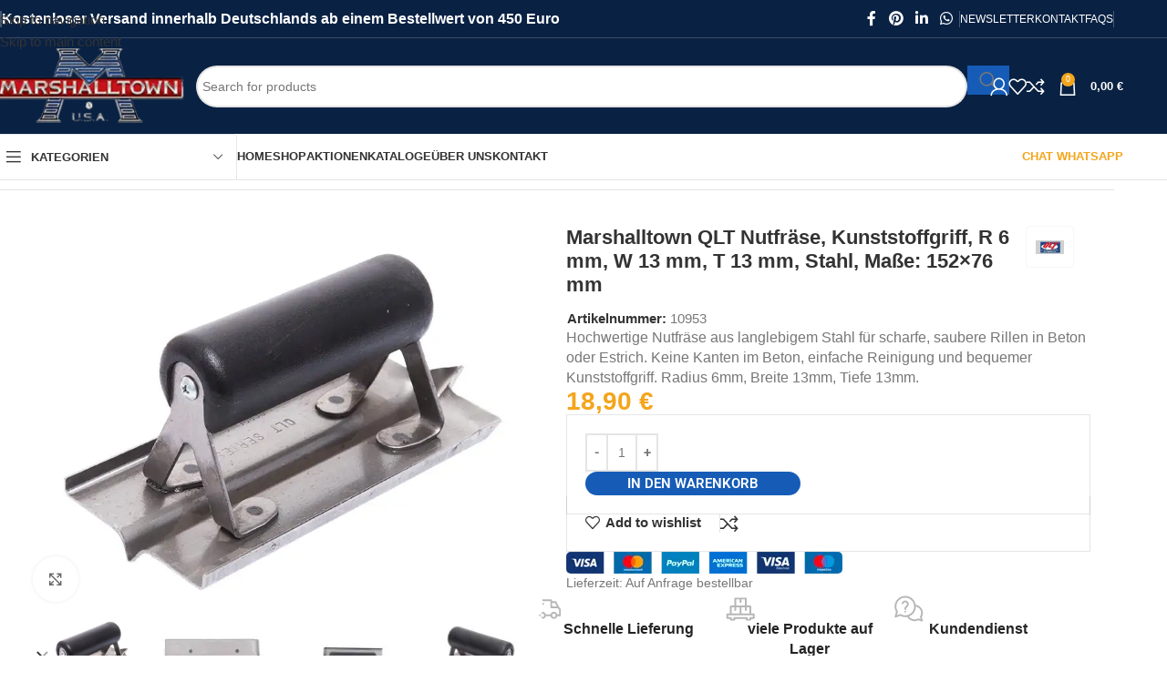

--- FILE ---
content_type: text/html; charset=UTF-8
request_url: https://marshalltown-shop.eu/produkt/marshalltown-qlt-nutfraese-kunststoffgriff-r-6-mm-w-13-mm-t-13-mm-stahl-masse-152x76-mm/
body_size: 70645
content:
<!DOCTYPE html>
<html lang="de" prefix="og: https://ogp.me/ns#">
<head>
	<meta charset="UTF-8">
	<link rel="profile" href="https://gmpg.org/xfn/11">
	<link rel="pingback" href="https://marshalltown-shop.eu/xmlrpc.php">

	<style id="jetpack-boost-critical-css">@media all{#jp-relatedposts{display:none;padding-top:1em;margin:1em 0;position:relative;clear:both;}.jp-relatedposts::after{content:"";display:block;clear:both;}#jp-relatedposts h3.jp-relatedposts-headline{margin:0 0 1em 0;display:inline-block;float:left;font-size:9pt;font-weight:700;font-family:inherit;}#jp-relatedposts h3.jp-relatedposts-headline em::before{content:"";display:block;width:100%;min-width:30px;border-top:1px solid rgba(0,0,0,.2);margin-bottom:1em;}#jp-relatedposts h3.jp-relatedposts-headline em{font-style:normal;font-weight:700;}}@media all{.screen-reader-text{clip:rect(1px,1px,1px,1px);word-wrap:normal !important;border:0;clip-path:inset(50%);height:1px;margin:-1px;overflow:hidden;overflow-wrap:normal !important;padding:0;position:absolute !important;width:1px;}}@media all{ul{box-sizing:border-box;}.entry-content{counter-reset:footnotes;}.screen-reader-text{border:0;clip-path:inset(50%);height:1px;margin:-1px;overflow:hidden;padding:0;position:absolute;width:1px;word-wrap:normal !important;}:where(figure){margin:0 0 1em;}}@media all{.shop_attributes{margin-bottom:0;overflow:hidden;--wd-attr-v-gap:30px;--wd-attr-h-gap:30px;--wd-attr-col:1;--wd-attr-brd-width:1px;--wd-attr-brd-style:solid;--wd-attr-brd-color:var(--brdcolor-gray-300);}.shop_attributes tbody{display:grid;grid-template-columns:repeat(var(--wd-attr-col),1fr);margin-bottom:calc(-1 * ( var(--wd-attr-v-gap) + var(--wd-attr-brd-width) ));column-gap:var(--wd-attr-h-gap);}.shop_attributes tr{display:flex;align-items:center;gap:10px 20px;justify-content:space-between;padding-bottom:calc(var(--wd-attr-v-gap) / 2);margin-bottom:calc(var(--wd-attr-v-gap) / 2);border-bottom:var(--wd-attr-brd-width) var(--wd-attr-brd-style) var(--wd-attr-brd-color);}.shop_attributes :is(th,td){padding:0;border:none;}.shop_attributes th{display:flex;flex:0 1 auto;font-family:var(--wd-text-font);}.shop_attributes td{text-align:end;}.shop_attributes p{margin-bottom:0;}.shop_attributes :is(.wd-attr-name,.wd-attr-term){--wd-link-color:var(--color-gray-400);--wd-link-decor:none;}.shop_attributes .wd-attr-name{display:inline-flex;align-items:center;gap:10px;}.shop_attributes .wd-attr-term p{display:inline;}}@media all{.product p.wc-gzd-additional-info{clear:left;font-size:.9em;margin-bottom:.5rem;}.product .product_meta{margin-top:1rem;}}@media all{.wd-fontsize-s{font-size:16px;}.color-primary{color:var(--wd-primary-color);}}@media all{.wd-lazy-fade{opacity:0;}}@media all{.wd-tools-element{position:relative;--wd-header-el-color:#333;--wd-tools-icon-base-width:20px;}.wd-tools-element>a{display:flex;align-items:center;justify-content:center;height:40px;color:var(--wd-header-el-color);line-height:1;text-decoration:none !important;padding-inline:10px;}.wd-tools-element .wd-tools-icon{position:relative;display:flex;align-items:center;justify-content:center;font-size:0;}.wd-tools-element .wd-tools-icon:before{font-size:var(--wd-tools-icon-base-width);}.wd-tools-element .wd-tools-text{margin-inline-start:8px;text-transform:var(--wd-header-el-transform);white-space:nowrap;font-weight:var(--wd-header-el-font-weight);font-style:var(--wd-header-el-font-style);font-size:var(--wd-header-el-font-size);font-family:var(--wd-header-el-font);}.wd-tools-element .wd-tools-count{z-index:1;width:var(--wd-count-size,15px);height:var(--wd-count-size,15px);border-radius:50%;text-align:center;letter-spacing:0;font-weight:400;line-height:var(--wd-count-size,15px);}.wd-tools-element.wd-style-icon .wd-tools-text{display:none !important;}.whb-color-light .wd-tools-element{--wd-header-el-color:#fff;}.wd-tools-element:is(.wd-design-2,.wd-design-5).wd-style-icon.wd-with-count{margin-inline-end:5px;}.wd-tools-element:is(.wd-design-2,.wd-design-5) .wd-tools-count{position:absolute;top:-5px;inset-inline-end:-9px;background-color:var(--wd-primary-color);color:#fff;font-size:9px;}}@media all{.cart-widget-side{display:flex;flex-direction:column;}.cart-widget-side .widget_shopping_cart{position:relative;flex:1 1 100%;}.cart-widget-side .widget_shopping_cart_content{display:flex;flex:1 1 auto;flex-direction:column;height:100%;}}@media all{.searchform{position:relative;--wd-search-btn-w:var(--wd-form-height);--wd-form-height:46px;--wd-search-clear-sp:.001px;}.searchform input[type=text]{padding-inline-end:calc(var(--wd-search-btn-w) + 30px);}.searchform .searchsubmit{--btn-color:var(--wd-form-color,currentColor);--btn-bgcolor:transparent;position:absolute;gap:0;inset-block:0;inset-inline-end:0;padding:0;width:var(--wd-search-btn-w);min-height:unset;border:none;box-shadow:none;font-weight:400;font-size:0;font-style:unset;}.searchform .searchsubmit:after{font-size:calc(var(--wd-form-height) / 2.3);content:"";font-family:woodmart-font;}.searchform .searchsubmit:before{position:absolute;top:50%;left:50%;margin-top:calc(( var(--wd-form-height) / 2.5 ) / -2);margin-left:calc(( var(--wd-form-height) / 2.5 ) / -2);opacity:0;content:"";display:inline-block;width:calc(var(--wd-form-height) / 2.5);height:calc(var(--wd-form-height) / 2.5);border:1px solid transparent;border-left-color:currentColor;border-radius:50%;vertical-align:middle;}.searchform .wd-clear-search{position:absolute;top:calc(50% - 12px);display:flex;align-items:center;justify-content:center;width:30px;height:24px;inset-inline-end:calc(var(--wd-search-cat-w,.001px) + var(--wd-search-btn-w) + var(--wd-search-clear-sp));color:var(--wd-form-color,currentColor);}.searchform .wd-clear-search:before{font-size:calc(var(--wd-form-height) / 3);line-height:1;content:"";font-family:woodmart-font;}}@media all{.elementor .btn{box-shadow:var(--btn-box-shadow,unset);}:is(.wd-entry-content,.entry-content)>.elementor{margin-bottom:0;}.e-con-boxed.wd-negative-gap{--container-max-width:none;}@media (prefers-reduced-motion:no-preference){html{scroll-behavior:auto;}}.elementor a{text-decoration:var(--wd-link-decor);-webkit-text-decoration:var(--wd-link-decor);}:where(.e-con) .wd-width-100{width:100%;}}@media all{.wd-dropdown-results{margin-top:0 !important;overflow:hidden;right:calc(( var(--wd-form-brd-radius) / 1.5 ));left:calc(( var(--wd-form-brd-radius) / 1.5 ));}.wd-dropdown-results:after{width:auto !important;height:auto !important;}.wd-dropdown-results .wd-scroll-content{overscroll-behavior:none;}}@media all{[class*=wd-header-search-form]{padding-inline:10px;flex:1 1 auto;}[class*=wd-header-search-form] input[type=text]{min-width:290px;}.wd-header-search-form-mobile .searchform{--wd-form-height:42px;}.wd-header-search-form-mobile .searchform input[type=text]{min-width:100%;}[class*=wd-header-search-form] .wd-style-with-bg{--wd-form-bg:#fff;}}@media all{.wd-search-results-wrapper{position:relative;}}@media all{.whb-flex-row{display:flex;flex-direction:row;flex-wrap:nowrap;justify-content:space-between;}.whb-column{display:flex;align-items:center;flex-direction:row;max-height:inherit;}.whb-col-left,.whb-mobile-left{justify-content:flex-start;margin-left:-10px;}.whb-col-right,.whb-mobile-right{justify-content:flex-end;margin-right:-10px;}.whb-col-mobile{flex:1 1 auto;justify-content:center;margin-inline:-10px;}.whb-flex-flex-middle .whb-col-center{flex:1 1 0%;}.whb-general-header :is(.whb-mobile-left,.whb-mobile-right){flex:1 1 0%;}.whb-main-header{position:relative;top:0;right:0;left:0;z-index:390;backface-visibility:hidden;-webkit-backface-visibility:hidden;}.whb-color-dark:not(.whb-with-bg){background-color:#fff;}.site-logo,.wd-header-nav{padding-inline:10px;}.wd-header-divider.wd-full-height,.wd-header-divider.wd-full-height:before,.wd-header-nav.wd-full-height,.wd-header-nav.wd-full-height :is(.wd-nav,.wd-nav>li,.wd-nav>li>a){height:100%;}.wd-header-nav{flex:1 1 auto;}.wd-nav-header>li>a{font-size:var(--wd-header-el-font-size);font-weight:var(--wd-header-el-font-weight);font-style:var(--wd-header-el-font-style);font-family:var(--wd-header-el-font);text-transform:var(--wd-header-el-transform);}.wd-nav-header>li.color-primary{--nav-color:var(--wd-primary-color);--nav-color-hover:var(--wd-primary-color);}.whb-color-light .wd-nav-header{--wd-navigation-color:255,255,255;}.whb-color-dark .wd-nav-header{--wd-navigation-color:51,51,51;}.whb-top-bar .wd-nav-secondary>li>a{font-weight:400;font-size:12px;}.site-logo{max-height:inherit;}.wd-logo{max-height:inherit;}.wd-logo img{padding-top:5px;padding-bottom:5px;max-height:inherit;transform:translateZ(0);backface-visibility:hidden;-webkit-backface-visibility:hidden;perspective:800px;}.wd-logo img[width]:not([src$=".svg"]){width:auto;object-fit:contain;}.wd-header-divider:before{content:"";display:block;height:18px;border-right:1px solid;}.whb-color-light .wd-header-divider:before{border-color:var(--wd-divider-color,rgba(255,255,255,.25));}.whb-col-right .wd-header-divider:last-child{padding-right:10px;}.whb-col-left .wd-header-divider:first-child{padding-left:10px;}.wd-header-mobile-nav .wd-tools-icon:before{content:"";font-family:woodmart-font;}.mobile-nav .searchform{--wd-form-brd-width:0;--wd-form-bg:transparent;--wd-form-color:var(--color-gray-500);z-index:4;box-shadow:0 -1px 9px rgba(0,0,0,.17);}.mobile-nav .searchform input[type=text]{padding-right:70px;padding-left:20px;height:70px;font-weight:600;}.mobile-nav .wd-search-results{position:relative;z-index:4;border-radius:0;inset-inline:auto;}.mobile-nav .wd-search-results:not(.wd-opened){display:none;}.wd-nav-mobile{--nav-radius:0;--nav-color-hover:var(--wd-primary-color);display:none;margin-inline:0;}.wd-nav-mobile>li{flex:1 1 100%;max-width:100%;width:100%;}.wd-nav-mobile>li.menu-item-has-children>a:after{content:none;}.wd-nav-mobile .wd-with-icon>a:before{margin-right:7px;font-weight:400;font-family:woodmart-font;}.wd-nav-mobile .menu-item-account>a:before{content:"";}.wd-nav-mobile .menu-item-wishlist>a:before{content:"";}.wd-nav-mobile .menu-item-compare>a:before{content:"";}.wd-nav-mobile.wd-active{display:block;}.wd-nav-mobile>li{display:flex;flex-wrap:wrap;}.wd-nav-mobile>li>a{flex:1 1 0%;padding:5px 20px;min-height:50px;border:none;border-bottom:1px solid var(--brdcolor-gray-300);}@media (min-width:1025px){.whb-top-bar-inner{height:var(--wd-top-bar-h);max-height:var(--wd-top-bar-h);}.whb-general-header-inner{height:var(--wd-header-general-h);max-height:var(--wd-header-general-h);}.whb-header-bottom-inner{height:var(--wd-header-bottom-h);max-height:var(--wd-header-bottom-h);}.whb-hidden-lg{display:none;}}@media (max-width:1024px){.whb-top-bar-inner{height:var(--wd-top-bar-sm-h);max-height:var(--wd-top-bar-sm-h);}.whb-general-header-inner{height:var(--wd-header-general-sm-h);max-height:var(--wd-header-general-sm-h);}.whb-header-bottom-inner{height:var(--wd-header-bottom-sm-h);max-height:var(--wd-header-bottom-sm-h);}.whb-hidden-mobile,.whb-visible-lg{display:none;}}}@media all{.elementor-kit-35{--e-global-color-3b45833:#165cb6;--e-global-typography-primary-font-family:"Roboto";--e-global-typography-primary-font-weight:600;}.elementor-kit-35 button,.elementor-kit-35 input[type=button]{background-color:var(--e-global-color-3b45833);font-family:var(--e-global-typography-primary-font-family),Sans-serif;font-weight:var(--e-global-typography-primary-font-weight);border-style:groove;border-width:0 0 0 0;}.elementor-kit-35 input:not([type=button]):not([type=submit]){padding:5px 5px 5px 5px;}.e-con{--container-max-width:1140px;}.elementor-widget:not(:last-child){margin-block-end:20px;}.elementor-element{--widgets-spacing-row:20px;--widgets-spacing-column:20px;}h1.entry-title{display:var(--page-title-display);}@media (max-width:1024px){.e-con{--container-max-width:1024px;}}@media (max-width:767px){.e-con{--container-max-width:767px;}}}@media all{.wd-nav-vertical{position:relative;display:flex;}.wd-nav-vertical>li{flex:1 1 100%;max-width:100%;width:100%;}}@media all{.wd-info-box{position:relative;display:flex;flex-direction:column;border-radius:var(--wd-brd-radius);gap:var(--ib-icon-sp);--ib-icon-sp:20px;}.wd-info-box .box-icon-wrapper{flex:0 0 auto;line-height:0;}.wd-info-box :is(.info-box-icon,.info-svg-wrapper){display:inline-block;max-width:100%;}.wd-info-box .info-svg-wrapper img{height:inherit;}.wd-info-box .info-svg-wrapper :is(img,svg){width:inherit !important;height:inherit !important;}.wd-info-box :is(.info-box-subtitle,.info-box-title){margin-bottom:0;}.wd-info-box :is(.info-box-subtitle,.info-box-title,.info-box-inner):not(:first-child){margin-top:10px;}.wd-info-box :is(.info-box-subtitle:not(.subtitle-style-background),.info-box-title){line-height:1.3;}.wd-info-box .info-box-content{--wd-tags-mb:10px;position:relative;flex:1 1 auto;border-radius:var(--wd-brd-radius);}.wd-info-box .info-box-inner:empty{display:none;}.box-icon-align-top .box-icon-wrapper{margin-bottom:-5px;}.box-with-icon .info-box-icon{overflow:hidden;}}@media all{.wd-header-text,.whb-column>.wd-social-icons{padding-inline:10px;}.wd-header-text{--wd-tags-mb:10px;flex:1 1 auto;}.whb-top-bar .wd-header-text{font-size:12px;line-height:1.2;}.whb-color-light .wd-header-text{--wd-text-color:rgba(255,255,255,.8);--wd-title-color:#fff;--wd-link-color:rgba(255,255,255,.9);color:var(--wd-text-color);}.wd-header-wishlist .wd-tools-icon:before{content:"";font-family:woodmart-font;}.wd-header-compare .wd-tools-icon:before{content:"";font-family:woodmart-font;}}@media all{.wd-products-nav .wd-dropdown{right:0;left:auto;margin-left:0;margin-right:calc(var(--nav-gap,.001px) / 2 * -1);display:flex;align-items:center;min-width:240px;}.wd-products-nav{--wd-link-color:var(--color-gray-900);--wd-link-decor:none;position:relative;display:inline-flex;align-items:center;letter-spacing:0;font-size:14px;}.wd-product-nav-btn{display:flex;align-items:center;justify-content:center;width:24px;height:24px;}.wd-product-nav-btn:before{font-size:12px;font-family:woodmart-font;}.wd-product-nav-btn.wd-btn-prev:before{content:"";}.wd-product-nav-btn.wd-btn-next:before{content:"";}.wd-product-nav-btn.wd-btn-back span{font-size:0;}.wd-product-nav-btn.wd-btn-back:before{content:"";}.wd-product-nav-thumb{flex-shrink:0;max-width:90px;}.wd-product-nav-thumb img{border-top-left-radius:var(--wd-brd-radius);border-bottom-left-radius:var(--wd-brd-radius);}.wd-product-nav-desc{padding:10px 15px;}.wd-product-nav-desc .wd-entities-title{margin-bottom:5px;}@media (max-width:768.98px){.wd-products-nav .wd-dropdown{display:none;}}}@media all{.screen-reader-text{height:1px;margin:-1px;overflow:hidden;padding:0;position:absolute;top:-10000em;width:1px;clip:rect(0,0,0,0);border:0;}.elementor *,.elementor :after,.elementor :before{box-sizing:border-box;}.elementor a{box-shadow:none;text-decoration:none;}.elementor img{border:none;border-radius:0;box-shadow:none;height:auto;max-width:100%;}.elementor-element{--flex-direction:initial;--flex-wrap:initial;--justify-content:initial;--align-items:initial;--align-content:initial;--flex-basis:initial;--flex-grow:initial;--flex-shrink:initial;--order:initial;--align-self:initial;align-self:var(--align-self);flex-basis:var(--flex-basis);flex-grow:var(--flex-grow);flex-shrink:var(--flex-shrink);order:var(--order);}.elementor-element:where(.e-con-full,.elementor-widget){align-content:var(--align-content);align-items:var(--align-items);flex-direction:var(--flex-direction);flex-wrap:var(--flex-wrap);gap:var(--row-gap) var(--column-gap);justify-content:var(--justify-content);}:root{--page-title-display:block;}h1.entry-title{display:var(--page-title-display);}.elementor-widget{position:relative;}.elementor-widget:not(:last-child){margin-block-end:var(--kit-widget-spacing,20px);}.elementor-widget:not(:last-child).elementor-widget__width-auto,.elementor-widget:not(:last-child).elementor-widget__width-initial{margin-block-end:0;}@media (prefers-reduced-motion:no-preference){html{scroll-behavior:smooth;}}.e-con{--border-radius:0;--border-top-width:0px;--border-right-width:0px;--border-bottom-width:0px;--border-left-width:0px;--border-style:initial;--border-color:initial;--container-widget-width:100%;--content-width:min(100%,var(--container-max-width,1140px));--width:100%;--min-height:initial;--height:auto;--text-align:initial;--margin-top:0px;--margin-right:0px;--margin-bottom:0px;--margin-left:0px;--padding-top:var(--container-default-padding-top,10px);--padding-right:var(--container-default-padding-right,10px);--padding-bottom:var(--container-default-padding-bottom,10px);--padding-left:var(--container-default-padding-left,10px);--position:relative;--z-index:revert;--overflow:visible;--row-gap:var(--widgets-spacing-row,20px);--column-gap:var(--widgets-spacing-column,20px);--overlay-mix-blend-mode:initial;--overlay-opacity:1;border-radius:var(--border-radius);height:var(--height);min-height:var(--min-height);min-width:0;overflow:var(--overflow);position:var(--position);width:var(--width);z-index:var(--z-index);--flex-wrap-mobile:wrap;}.e-con{--margin-block-start:var(--margin-top);--margin-block-end:var(--margin-bottom);--margin-inline-start:var(--margin-left);--margin-inline-end:var(--margin-right);--padding-inline-start:var(--padding-left);--padding-inline-end:var(--padding-right);--padding-block-start:var(--padding-top);--padding-block-end:var(--padding-bottom);--border-block-start-width:var(--border-top-width);--border-block-end-width:var(--border-bottom-width);--border-inline-start-width:var(--border-left-width);--border-inline-end-width:var(--border-right-width);}.e-con{margin-block-end:var(--margin-block-end);margin-block-start:var(--margin-block-start);margin-inline-end:var(--margin-inline-end);margin-inline-start:var(--margin-inline-start);padding-inline-end:var(--padding-inline-end);padding-inline-start:var(--padding-inline-start);}.e-con.e-flex{--flex-direction:column;--flex-basis:auto;--flex-grow:0;--flex-shrink:1;flex:var(--flex-grow) var(--flex-shrink) var(--flex-basis);}.e-con-full,.e-con>.e-con-inner{padding-block-end:var(--padding-block-end);padding-block-start:var(--padding-block-start);text-align:var(--text-align);}.e-con-full.e-flex,.e-con.e-flex>.e-con-inner{flex-direction:var(--flex-direction);}.e-con,.e-con>.e-con-inner{display:var(--display);}.e-con-boxed.e-flex{align-content:normal;align-items:normal;flex-direction:column;flex-wrap:nowrap;justify-content:normal;}.e-con-boxed{gap:initial;text-align:initial;}.e-con.e-flex>.e-con-inner{align-content:var(--align-content);align-items:var(--align-items);align-self:auto;flex-basis:auto;flex-grow:1;flex-shrink:1;flex-wrap:var(--flex-wrap);justify-content:var(--justify-content);}.e-con>.e-con-inner{gap:var(--row-gap) var(--column-gap);height:100%;margin:0 auto;max-width:var(--content-width);padding-inline-end:0;padding-inline-start:0;width:100%;}:is(.elementor-section-wrap,[data-elementor-id])>.e-con{--margin-left:auto;--margin-right:auto;max-width:min(100%,var(--width));}.e-con .elementor-widget.elementor-widget{margin-block-end:0;}.e-con:before{border-block-end-width:var(--border-block-end-width);border-block-start-width:var(--border-block-start-width);border-color:var(--border-color);border-inline-end-width:var(--border-inline-end-width);border-inline-start-width:var(--border-inline-start-width);border-radius:var(--border-radius);border-style:var(--border-style);content:var(--background-overlay);display:block;left:calc(0px - var(--border-left-width));mix-blend-mode:var(--overlay-mix-blend-mode);opacity:var(--overlay-opacity);position:absolute;top:calc(0px - var(--border-top-width));}.e-con .elementor-widget{min-width:0;}.e-con>.e-con-inner>.elementor-widget>.elementor-widget-container,.e-con>.elementor-widget>.elementor-widget-container{height:100%;}.e-con.e-con>.e-con-inner>.elementor-widget,.elementor.elementor .e-con>.elementor-widget{max-width:100%;}.e-con .elementor-widget:not(:last-child){--kit-widget-spacing:0px;}@media (max-width:767px){.e-con.e-flex{--width:100%;--flex-wrap:var(--flex-wrap-mobile);}}@media (max-width:767px){.elementor .elementor-hidden-mobile{display:none;}}}@media all{form.cart div.quantity{order:5;}form.cart .single_add_to_cart_button{order:10;}}@media all{.wd-header-my-account .wd-tools-icon:before{content:"";font-family:woodmart-font;}.wd-account-style-icon:not(.wd-with-username) .wd-tools-text{display:none;}}@media all{.woocommerce-breadcrumb{display:inline-flex;align-items:center;flex-wrap:wrap;}.amount{color:var(--wd-primary-color);font-weight:600;}.price{color:var(--wd-primary-color);}.price .amount{font-size:inherit;}.woocommerce-notices-wrapper:empty{display:none;}.wd-wc-notices .woocommerce-notices-wrapper{display:flex;flex-direction:column;gap:20px;}.wd-wc-notices:has(.woocommerce-notices-wrapper:empty){display:none;}:is(.blockOverlay,.wd-loader-overlay):after{position:absolute;top:calc(50% - 13px);left:calc(50% - 13px);content:"";display:inline-block;width:26px;height:26px;border:1px solid transparent;border-left-color:var(--color-gray-900);border-radius:50%;vertical-align:middle;}.wd-loader-overlay{z-index:340;border-radius:inherit;border-radius:var(--wd-brd-radius);background-color:rgba(var(--bgcolor-white-rgb),.6);}.wd-loader-overlay:not(.wd-loading){display:none;}.single_add_to_cart_button{border-radius:var(--btn-accented-brd-radius);color:var(--btn-accented-color);box-shadow:var(--btn-accented-box-shadow);background-color:var(--btn-accented-bgcolor);text-transform:var(--btn-accented-transform,var(--btn-transform,uppercase));font-weight:var(--btn-accented-font-weight,var(--btn-font-weight,600));font-family:var(--btn-accented-font-family,var(--btn-font-family,inherit));font-style:var(--btn-accented-font-style,var(--btn-font-style,unset));}form.cart{display:flex;flex-wrap:wrap;gap:10px;justify-content:var(--content-align);}form.cart>*{flex:1 1 100%;}form.cart :where(.single_add_to_cart_button,.wd-buy-now-btn,.quantity){flex:0 0 auto;}.woocommerce-product-details__short-description{margin-bottom:20px;}.woocommerce-product-details__short-description>:last-child{margin-bottom:0;}.single_add_to_cart_button:before{content:"";position:absolute;inset:0;opacity:0;z-index:1;border-radius:inherit;background-color:inherit;box-shadow:inherit;}.single_add_to_cart_button:after{position:absolute;top:calc(50% - 9px);inset-inline-start:calc(50% - 9px);opacity:0;z-index:2;content:"";display:inline-block;width:18px;height:18px;border:1px solid transparent;border-left-color:currentColor;border-radius:50%;vertical-align:middle;}}@media all{:is(.product,.product-quick-view) p.wc-gzd-additional-info{font-size:inherit;}}@media all{div.quantity{--wd-form-height:42px;display:inline-flex;vertical-align:top;white-space:nowrap;}div.quantity input[type=number]{margin:0;-webkit-appearance:none;-moz-appearance:none;appearance:none;}div.quantity :is(input[type=number],input[type=text],input[type=button]){display:inline-block;color:var(--wd-form-color);}div.quantity input[type=number]{width:30px;border-radius:0;border-right:none;border-left:none;}div.quantity input[type=button]{padding:0 5px;min-width:25px;min-height:unset;height:var(--wd-form-height);border:var(--wd-form-brd-width) solid var(--wd-form-brd-color);background:var(--wd-form-bg);box-shadow:none;}div.quantity .minus{border-start-start-radius:var(--wd-form-brd-radius);border-end-start-radius:var(--wd-form-brd-radius);}div.quantity .plus{border-start-end-radius:var(--wd-form-brd-radius);border-end-end-radius:var(--wd-form-brd-radius);}@-moz-document url-prefix(){div.quantity input[type=number]{-webkit-appearance:textfield;-moz-appearance:textfield;appearance:textfield;}}}@media all{.wd-nav-vertical.wd-design-default{--nav-gap-v:0;--nav-pd:5px 18px;--nav-bg-hover:var(--bgcolor-gray-200);--nav-border:1px solid var(--brdcolor-gray-200);--nav-radius:var(--wd-brd-radius);border:var(--nav-border);border-radius:var(--nav-radius);}.wd-nav-vertical.wd-design-default>li>a{min-height:44px;font-size:14px;text-transform:unset;border:none;border-radius:0;}.wd-nav-vertical.wd-design-default>li:first-child>a{border-top-left-radius:var(--nav-radius);border-top-right-radius:var(--nav-radius);}.wd-nav-vertical.wd-design-default>li:last-child>a{border-bottom-right-radius:var(--nav-radius);border-bottom-left-radius:var(--nav-radius);}.wd-nav-vertical.wd-design-default>li:not(:last-child){border-bottom:var(--nav-border);}}@media all{.wd-product-brands{display:flex;justify-content:var(--content-align,var(--wd-align));align-items:center;flex-wrap:wrap;gap:10px;}.wd-product-brands img{max-width:90px;width:100%;}.wd-product-brands a{display:inline-block;}.product_meta{--wd-link-color:var(--wd-text-color);--wd-link-decor:none;display:flex;align-items:center;justify-content:var(--wd-align);flex-wrap:wrap;gap:10px;}.product_meta>span{flex:1 1 100%;}.product_meta .meta-label{color:var(--color-gray-800);font-weight:600;}.product_title{font-size:34px;line-height:1.2;--page-title-display:block;}@media (max-width:1024px){.woocommerce-breadcrumb .wd-last-link{--wd-link-color:var(--color-gray-900);font-weight:600;}.woocommerce-breadcrumb .wd-last-link~span{display:none;}.product_title{font-size:24px;}}@media (max-width:768.98px){.wd-product-brands img{max-width:70px;}.product_title{font-size:20px;}}}@media all{.wd-social-icons{--wd-link-decor:none;display:flex;align-items:center;flex-wrap:wrap;gap:var(--wd-social-gap,calc(var(--wd-social-size,40px) / 4));justify-content:var(--wd-align);}.wd-social-icons>a{display:inline-flex;align-items:center;justify-content:center;width:var(--wd-social-size,40px);height:var(--wd-social-size,40px);font-size:var(--wd-social-icon-size,calc(var(--wd-social-size,40px) / 2.5));color:var(--wd-social-color);background-color:var(--wd-social-bg,unset);box-shadow:var(--wd-social-shadow);border:var(--wd-social-brd) var(--wd-social-brd-color);border-radius:var(--wd-social-radius);line-height:1;}.wd-social-icons .wd-icon:before{content:var(--wd-social-icon,unset);font-family:woodmart-font;}.social-facebook{--wd-social-brand-color:#365493;--wd-social-icon:"";}.social-pinterest{--wd-social-brand-color:#cb2027;--wd-social-icon:"";}.social-linkedin{--wd-social-brand-color:#0274b3;--wd-social-icon:"";}.social-whatsapp{--wd-social-brand-color:#1ebea5;--wd-social-icon:"";}.wd-social-icons.wd-style-default{gap:0;--wd-social-color:rgba(0,0,0,.6);}.wd-social-icons.wd-style-default>a{width:auto;height:auto;padding:var(--wd-social-gap,calc(var(--wd-social-size,40px) / 6));min-width:24px;}.wd-social-icons.wd-style-default.color-scheme-light{--wd-social-color:#fff;}.wd-social-icons.wd-shape-circle{--wd-social-radius:50%;}}@media all{.wd-header-cart .wd-tools-icon:before{content:"";font-family:woodmart-font;}.wd-header-cart .wd-tools-icon.wd-icon-alt:before{content:"";font-family:woodmart-font;}.wd-header-cart :is(.wd-cart-subtotal,.subtotal-divider,.wd-tools-count){vertical-align:middle;}.wd-header-cart .wd-cart-number>span{display:none;}.wd-header-cart .wd-cart-subtotal .amount{color:inherit;font-weight:inherit;font-size:inherit;}.wd-header-cart:is(.wd-design-5,.wd-design-6,.wd-design-7):not(.wd-style-text) .wd-tools-text{display:none;}.wd-header-cart.wd-design-2 .wd-tools-text{margin-inline-start:15px;}.wd-header-cart.wd-design-5:not(.wd-style-text){margin-inline-end:5px;}.wd-header-cart.wd-design-5 .wd-tools-text{margin-inline-start:15px;}.wd-header-cart.wd-design-2 .wd-cart-number,.wd-header-cart.wd-design-5 .wd-cart-number{position:absolute;top:-5px;inset-inline-end:-9px;z-index:1;width:15px;height:15px;border-radius:50%;background-color:var(--wd-primary-color);color:#fff;text-align:center;letter-spacing:0;font-weight:400;font-size:9px;line-height:15px;}}@media all{.scrollToTop{position:fixed;right:20px;bottom:20px;z-index:350;display:flex;align-items:center;justify-content:center;width:50px;height:50px;border-radius:50%;background-color:rgba(var(--bgcolor-white-rgb),.9);box-shadow:0 0 5px rgba(0,0,0,.17);color:var(--color-gray-800);font-size:16px;opacity:0;text-decoration:none !important;backface-visibility:hidden;-webkit-backface-visibility:hidden;transform:translateX(100%);}.scrollToTop:after{content:"";font-family:woodmart-font;}@media (max-width:1024px){.scrollToTop{right:12px;bottom:12px;width:40px;height:40px;font-size:14px;}}}@media all{@media (max-width:1024px){.wd-el-breadcrumbs.wd-nowrap-md{--wd-start:end;overflow-x:auto;text-align:var(--text-align,var(--wd-align,var(--wd-start)));direction:rtl;}.wd-el-breadcrumbs.wd-nowrap-md [class*="-breadcrumb"]{flex-wrap:nowrap;white-space:nowrap;direction:ltr;}}}@media all{.woocommerce-product-gallery{display:flex;flex-wrap:wrap;gap:var(--wd-gallery-gap,10px);}.woocommerce-product-gallery>*{flex:1 1 100%;max-width:100%;}.woocommerce-product-gallery img{width:100%;border-radius:var(--wd-brd-radius);}.woocommerce-product-gallery .wd-carousel-inner{margin:0;}.woocommerce-product-gallery .wd-carousel{--wd-gap:var(--wd-gallery-gap,10px);padding:0;border-radius:var(--wd-brd-radius);}.woocommerce-product-gallery .wd-nav-arrows.wd-pos-sep{--wd-arrow-offset-h:calc(var(--wd-arrow-width,var(--wd-arrow-size,50px)) / -1);}.woocommerce-product-gallery .woocommerce-product-gallery__image{position:relative;overflow:hidden;border-radius:var(--wd-brd-radius);}.wd-gallery-thumb :is(.wd-carousel-item:hover,.wd-thumb-active,.wd-carousel:not(.wd-initialized) .wd-carousel-item:first-child){opacity:.5;}.wd-single-gallery{max-width:100%;}.product-additional-galleries{position:absolute;bottom:0;inset-inline-start:0;z-index:3;display:flex;align-items:flex-start;flex-direction:column;gap:10px;padding:15px;}.wd-action-btn.wd-style-icon-bg-text{--wd-action-icon-size:18px;--wd-action-color:var(--color-gray-600);}.wd-action-btn.wd-style-icon-bg-text>a{flex-wrap:nowrap;overflow:hidden;min-width:calc(var(--wd-action-icon-size) * 2.8);height:calc(var(--wd-action-icon-size) * 2.8);border-radius:calc(var(--wd-action-icon-size) * 2);background-color:var(--bgcolor-white);box-shadow:0 0 5px rgba(0,0,0,.08);}.wd-action-btn.wd-style-icon-bg-text>a:before{display:inline-flex;align-items:center;justify-content:center;width:calc(var(--wd-action-icon-size) * 2.8);height:calc(var(--wd-action-icon-size) * 2.8);}.wd-action-btn.wd-style-icon-bg-text>a>span{overflow:hidden;max-width:0;white-space:nowrap;font-size:90%;font-weight:600;}.wd-show-product-gallery-wrap>a:before{content:"";}@media (max-width:1024px){.wd-action-btn.wd-style-icon-bg-text{--wd-action-icon-size:16px;}}}@media all{.wd-carousel-container{--wd-width:100%;position:relative;width:var(--wd-width);}.wd-carousel-inner{position:relative;margin:-15px 0;}.wd-carousel{position:relative;overflow:var(--wd-carousel-overflow,hidden);padding:15px 0;margin-inline:calc(var(--wd-gap) / -2);touch-action:pan-y;}@supports (overflow:clip){.wd-carousel{overflow:var(--wd-carousel-overflow,clip);}}.wd-carousel-wrap{position:relative;width:100%;height:100%;z-index:1;display:flex;box-sizing:content-box;transform:translate3d(0,0,0);}.wd-carousel-item{position:relative;height:100%;flex:0 0 calc(100% / var(--wd-col));max-width:calc(100% / var(--wd-col));padding:0 calc(var(--wd-gap) / 2);transform:translate3d(0,0,0);}}@media all{.wd-carousel:not(.wd-initialized)+.wd-nav-arrows .wd-btn-arrow{opacity:0 !important;}.wd-arrow-inner{display:inline-flex;align-items:center;justify-content:center;width:var(--wd-arrow-width,var(--wd-arrow-size,50px));height:var(--wd-arrow-height,var(--wd-arrow-size,50px));line-height:1;color:var(--wd-arrow-color,var(--color-gray-800));background:var(--wd-arrow-bg,unset);box-shadow:var(--wd-arrow-shadow,unset);border:var(--wd-arrow-brd,unset) var(--wd-arrow-brd-color,unset);border-radius:var(--wd-arrow-radius,unset);}.wd-arrow-inner:after{font-size:var(--wd-arrow-icon-size,24px);font-family:woodmart-font;}.wd-disabled .wd-arrow-inner{color:var(--wd-arrow-color-dis,var(--color-gray-400));background:var(--wd-arrow-bg-dis,var(--wd-arrow-bg));border-color:var(--wd-arrow-brd-color-dis,var(--wd-arrow-brd-color));}.wd-prev .wd-arrow-inner:after{content:"";}.wd-next .wd-arrow-inner:after{content:"";}.wd-nav-arrows.wd-pos-sep:after{content:"";position:absolute;inset:0px calc(( var(--wd-arrow-width,var(--wd-arrow-size,50px)) + var(--wd-arrow-offset-h,0px) ) * -1);}.wd-nav-arrows.wd-pos-sep .wd-btn-arrow{position:absolute;top:calc(50% - var(--wd-arrow-offset-v,0px) + var(--wd-arrow-height,var(--wd-arrow-size,50px)) / -2);z-index:250;}.wd-nav-arrows.wd-pos-sep .wd-prev{inset-inline-end:calc(100% + var(--wd-arrow-offset-h,0px));}.wd-nav-arrows.wd-pos-sep .wd-next{inset-inline-start:calc(100% + var(--wd-arrow-offset-h,0px));}@media (min-width:1025px){.wd-nav-arrows[class*=wd-hover].wd-pos-sep .wd-btn-arrow{opacity:0;}.wd-nav-arrows.wd-hover-1.wd-pos-sep .wd-prev{transform:translateX(-30px);}.wd-nav-arrows.wd-hover-1.wd-pos-sep .wd-next{transform:translateX(30px);}}@media (max-width:1024px){.wd-nav-arrows{--wd-arrow-icon-size:16px;--wd-arrow-size:40px;}.wd-nav-arrows:where(.wd-pos-sep){--wd-arrow-offset-h:-12px;}}}@media all{.woocommerce-Reviews{--wd-row-gap:var(--wd-col-gap);--wd-col-gap:40px;display:flex;flex-wrap:wrap;row-gap:var(--wd-row-gap);margin-inline:calc(var(--wd-col-gap) / -2);}.woocommerce-Reviews>:is(div,p){flex:1 1 100%;padding-inline:calc(var(--wd-col-gap) / 2);order:0;}.woocommerce-Reviews .woocommerce-Reviews-title{margin-bottom:0;font-size:unset;}.woocommerce-Reviews #comments{position:relative;order:1;}.woocommerce-Reviews #comments .wd-loader-overlay{inset-inline:calc(var(--wd-col-gap) / 2);}.woocommerce-Reviews #comments .wd-loader-overlay:after{top:min(calc(50% - 13px),150px);}.wd-reviews-heading{display:flex;justify-content:space-between;align-items:center;flex-wrap:wrap;gap:20px;margin-bottom:20px;}.wd-reviews-tools{display:flex;flex-wrap:wrap;align-items:center;gap:5px 15px;}.wd-reviews-tools:first-child{flex-grow:1;flex-basis:max(50%,500px);}.wd-reviews-content>.woocommerce-noreviews{margin-bottom:0;}}@media all{.login-form-side .woocommerce-notices-wrapper{padding:20px 15px 0 15px;}.login-form-side .woocommerce-form-login{padding:20px 15px 15px 15px;border-bottom:1px solid var(--brdcolor-gray-300);}.login-form-side .woocommerce-form-login.hidden-form{display:none;}.create-account-question{padding:20px 15px;border-bottom:1px solid var(--brdcolor-gray-300);text-align:center;--wd-tags-mb:15px;}.create-account-question p{color:var(--color-gray-900);font-weight:600;}.create-account-question:before{display:block;margin-bottom:15px;color:var(--color-gray-200);font-size:54px;line-height:1;content:"";font-family:woodmart-font;}.create-account-question .btn{--btn-color:var(--color-gray-800);--btn-brd-color:var(--wd-primary-color);--btn-bgcolor:transparent;--btn-brd-width:2px;--btn-height:none;--btn-padding:0;border-top:0;border-inline:0;}}@media all{.wd-nav-tabs{--nav-gap:30px;align-items:center;}.wd-nav-tabs>li>a{font-size:16px;font-weight:var(--wd-title-font-weight);font-style:var(--wd-title-font-style);font-family:var(--wd-title-font);}.wd-nav-tabs[class*=wd-style-underline]{--nav-color:rgba(var(--wd-navigation-color),.7);--nav-color-hover:rgba(var(--wd-navigation-color),1);}.wd-nav-tabs a{gap:10px;}.wd-nav-tabs.wd-icon-pos-left a{flex-direction:row;}@media (max-width:1024px){.wd-nav-tabs{flex-wrap:nowrap;white-space:nowrap;}.wd-nav-tabs-wrapper{overflow-x:auto;-webkit-mask-image:linear-gradient(to left,transparent 5px,#000 40px);mask-image:linear-gradient(to left,transparent 5px,#000 40px);}}}@media all{.wd-dropdown-cats{margin-top:0 !important;}.wd-dropdown-cats:after{width:auto !important;height:auto !important;}.whb-header-bottom .wd-header-cats,.whb-header-bottom .wd-header-cats.wd-style-1 .menu-opener{height:100%;}.wd-header-cats{position:relative;margin-inline:10px;}.whb-header-bottom .wd-header-cats{margin-top:calc(var(--wd-header-general-brd-w) * -1);margin-bottom:calc(var(--wd-header-bottom-brd-w) * -1);height:calc(100% + var(--wd-header-general-brd-w) + var(--wd-header-bottom-brd-w));}.wd-header-cats .menu-opener{position:relative;z-index:300;display:flex;align-items:center;max-width:320px;color:#333;line-height:1;}.wd-header-cats .menu-opener .menu-open-label{text-transform:var(--wd-header-el-transform);font-weight:var(--wd-header-el-font-weight);font-style:var(--wd-header-el-font-style);font-size:var(--wd-header-el-font-size);font-family:var(--wd-header-el-font);}.wd-header-cats .menu-opener-icon:not(.custom-icon):after{font-size:18px;content:"";font-family:woodmart-font;}.wd-header-cats.wd-style-1 .menu-opener{padding:10px 15px;min-width:270px;height:50px;border-top-left-radius:var(--wd-brd-radius);border-top-right-radius:var(--wd-brd-radius);}.wd-header-cats.wd-style-1 .menu-opener:after{font-size:11px;margin-inline-start:auto;content:"";font-family:woodmart-font;}.wd-header-cats.wd-style-1 .menu-opener-icon{flex:0 0 auto;margin-inline-end:10px;}.wd-dropdown-cats{right:0;z-index:299;min-width:270px;box-shadow:none;}.wd-dropdown-cats,.wd-dropdown-cats .wd-nav.wd-nav-vertical,.wd-dropdown-cats .wd-nav.wd-nav-vertical>li:first-child>a{border-top-left-radius:0;border-top-right-radius:0;}}@media all{.elementor-34609 .elementor-element.elementor-element-2e462799{--display:flex;--flex-direction:row;--container-widget-width:initial;--flex-wrap-mobile:wrap;--justify-content:space-between;border-style:solid;--border-style:solid;border-width:0 0 1px 0;--border-top-width:0px;--border-right-width:0px;--border-bottom-width:1px;--border-left-width:0px;border-color:rgba(119,119,119,.2);--border-color:rgba(119,119,119,.2);--margin-top:-25px;--margin-bottom:20px;--margin-left:0px;--margin-right:0px;--padding-top:0px;--padding-bottom:10px;--padding-left:0px;--padding-right:0px;}.elementor-34609 .elementor-element.elementor-element-760f69dd{width:auto;max-width:auto;}.elementor-34609 .elementor-element.elementor-element-1ea3c921{width:auto;max-width:auto;}.elementor-34609 .elementor-element.elementor-element-12ff9565{--display:flex;--flex-direction:row;--container-widget-width:initial;--flex-wrap-mobile:wrap;--row-gap:60px;--column-gap:60px;--margin-top:0px;--margin-bottom:60px;--margin-left:0px;--margin-right:0px;}.elementor-34609 .elementor-element.elementor-element-2c076895{--display:flex;}.elementor-34609 .elementor-element.elementor-element-3836f71>.elementor-widget-container{padding:1px 1px 1px 1px;border-radius:0 0 0 0;}.elementor-34609 .elementor-element.elementor-element-b99a810{--display:flex;}.elementor-34609 .elementor-element.elementor-element-b99a810.e-con{--flex-grow:0;--flex-shrink:0;}.elementor-34609 .elementor-element.elementor-element-48f00a9f>.elementor-widget-container{margin:0;}.elementor-34609 .elementor-element.elementor-element-7affd75{--display:flex;--flex-direction:row;--container-widget-width:initial;--flex-wrap-mobile:wrap;--justify-content:space-between;--row-gap:10px;--column-gap:10px;--flex-wrap:nowrap;--margin-top:-10px;--margin-bottom:-10px;--margin-left:-9px;--margin-right:0px;}.elementor-34609 .elementor-element.elementor-element-41f62c2a>.elementor-widget-container{margin:-1px -1px -1px -1px;}html .elementor-34609 .elementor-element.elementor-element-41f62c2a .product_title{font-size:22px;font-weight:800;}.elementor-34609 .elementor-element.elementor-element-38e6df1d img{max-width:80px;}.elementor-34609 .elementor-element.elementor-element-58bff743>.elementor-widget-container{margin:-2px 0 -2px 1px;padding:0;}.elementor-34609 .elementor-element.elementor-element-6500230{font-size:16px;line-height:22px;}.elementor-34609 .elementor-element.elementor-element-639321a0>.elementor-widget-container{margin:-2px 0 -2px 0;}.elementor-34609 .elementor-element.elementor-element-639321a0 .amount,.elementor-34609 .elementor-element.elementor-element-639321a0 .price{font-size:28px;}.elementor-34609 .elementor-element.elementor-element-27eebd37{--display:flex;--flex-direction:row;--container-widget-width:initial;--flex-wrap-mobile:wrap;border-style:solid;--border-style:solid;border-width:1px 1px 1px 1px;--border-top-width:1px;--border-right-width:1px;--border-bottom-width:1px;--border-left-width:1px;border-color:rgba(16,16,16,.1);--border-color:rgba(16,16,16,.1);--padding-top:20px;--padding-bottom:20px;--padding-left:20px;--padding-right:20px;}.elementor-34609 .elementor-element.elementor-element-3271e34{--display:flex;--flex-direction:row;--container-widget-width:initial;--flex-wrap-mobile:wrap;--row-gap:20px;--column-gap:20px;--flex-wrap:nowrap;border-style:solid;--border-style:solid;border-width:0 1px 1px 1px;--border-top-width:0px;--border-right-width:1px;--border-bottom-width:1px;--border-left-width:1px;border-color:rgba(16,16,16,.1);--border-color:rgba(16,16,16,.1);--margin-top:-20px;--margin-bottom:0px;--margin-left:0px;--margin-right:0px;--padding-top:20px;--padding-bottom:20px;--padding-left:20px;--padding-right:20px;}.elementor-34609 .elementor-element.elementor-element-6b1c9d18>.elementor-widget-container{padding:0 20px 0 0;border-style:solid;border-width:0 1px 0 0;border-color:rgba(119,119,119,.2);}.elementor-34609 .elementor-element.elementor-element-ed4a911>.elementor-widget-container{margin:-1px 0 0 0;}.elementor-34609 .elementor-element.elementor-element-3bb4aea3{--display:flex;--flex-direction:row;--container-widget-width:initial;--flex-wrap-mobile:wrap;--row-gap:15px;--column-gap:15px;--margin-top:-15px;--margin-bottom:-15px;--margin-left:-15px;--margin-right:0px;}.elementor-34609 .elementor-element.elementor-element-30a377bf{--display:flex;--min-height:0px;--flex-direction:row;--container-widget-width:initial;--flex-wrap-mobile:wrap;--justify-content:space-around;--row-gap:15px;--column-gap:15px;--margin-top:0px;--margin-bottom:0px;--margin-left:-5px;--margin-right:0px;--padding-top:0px;--padding-bottom:0px;--padding-left:0px;--padding-right:0px;}.elementor-34609 .elementor-element.elementor-element-745c705c{width:var(--container-widget-width,50%);max-width:50%;--container-widget-width:50%;}.elementor-34609 .elementor-element.elementor-element-745c705c>.elementor-widget-container{margin:0 0 0 -27px;}.elementor-34609 .elementor-element.elementor-element-745c705c .info-box-inner{font-size:14px;}.elementor-34609 .elementor-element.elementor-element-19e1edd4{width:var(--container-widget-width,50%);max-width:50%;--container-widget-width:50%;}.elementor-34609 .elementor-element.elementor-element-19e1edd4>.elementor-widget-container{margin:0;}.elementor-34609 .elementor-element.elementor-element-19e1edd4 .info-box-inner{font-size:14px;}.elementor-34609 .elementor-element.elementor-element-455e036e{width:var(--container-widget-width,50%);max-width:50%;--container-widget-width:50%;}.elementor-34609 .elementor-element.elementor-element-455e036e .info-box-inner{font-size:14px;}.elementor-34609 .elementor-element.elementor-element-5af2cde{--display:flex;--flex-direction:row;--container-widget-width:initial;--flex-wrap-mobile:wrap;--row-gap:0px;--column-gap:0px;--margin-top:-110px;--margin-bottom:0px;--margin-left:0px;--margin-right:0px;}.elementor-34609 .elementor-element.elementor-element-3b03ea7{--display:flex;--flex-direction:column;--container-widget-width:100%;--flex-wrap-mobile:wrap;}.elementor-34609 .elementor-element.elementor-element-3b03ea7.e-con{--flex-grow:0;--flex-shrink:0;}.elementor-34609 .elementor-element.elementor-element-bc41884>.elementor-widget-container{margin:0 0 0 -15px;}.elementor-34609 .elementor-element.elementor-element-596ace7{--display:flex;--flex-direction:column;--container-widget-width:100%;--flex-wrap-mobile:wrap;--margin-top:0px;--margin-bottom:-16px;--margin-left:-2px;--margin-right:0px;}.elementor-34609 .elementor-element.elementor-element-b5ccb21>.elementor-widget-container{margin:50px 0 0 -4px;padding:0;}.elementor-34609 .elementor-element.elementor-element-0e1ba50{--display:flex;--margin-top:-10px;--margin-bottom:0px;--margin-left:0px;--margin-right:0px;--padding-top:0px;--padding-bottom:0px;--padding-left:0px;--padding-right:0px;}.elementor-34609 .elementor-element.elementor-element-2eb1ef5{--display:flex;--flex-direction:row;--container-widget-width:initial;--flex-wrap-mobile:wrap;--row-gap:0px;--column-gap:0px;--margin-top:-5px;--margin-bottom:0px;--margin-left:-10px;--margin-right:0px;}.elementor-34609 .elementor-element.elementor-element-9da8d65{--display:flex;--flex-direction:column;--container-widget-width:100%;--flex-wrap-mobile:wrap;}.elementor-34609 .elementor-element.elementor-element-9da8d65.e-con{--flex-grow:0;--flex-shrink:0;}.elementor-34609 .elementor-element.elementor-element-a97923e{width:var(--container-widget-width,96.736%);max-width:96.736%;--container-widget-width:96.736%;}.elementor-34609 .elementor-element.elementor-element-a97923e>.elementor-widget-container{margin:-5px 0 0 10px;}.elementor-34609 .elementor-element.elementor-element-a97923e.elementor-element{--flex-grow:0;--flex-shrink:0;}.elementor-34609 .elementor-element.elementor-element-a97923e .woocommerce-tabs>.wd-nav-wrapper .wd-nav-tabs>li>a{font-size:18px;}.elementor-34609 .elementor-element.elementor-element-a97923e .shop_attributes{--wd-attr-col:5;}.elementor-34609 .elementor-element.elementor-element-a97923e .woocommerce-product-attributes-item__label{font-size:16px;}.elementor-34609 .elementor-element.elementor-element-19a1552b{--display:flex;--flex-direction:column;--container-widget-width:100%;--flex-wrap-mobile:wrap;}@media (max-width:1024px){.elementor-34609 .elementor-element.elementor-element-2e462799{--margin-top:-35px;--margin-bottom:20px;--margin-left:0px;--margin-right:0px;}.elementor-34609 .elementor-element.elementor-element-12ff9565{--row-gap:30px;--column-gap:30px;--margin-top:0px;--margin-bottom:40px;--margin-left:0px;--margin-right:0px;}.elementor-34609 .elementor-element.elementor-element-38e6df1d img{max-width:60px;}.elementor-34609 .elementor-element.elementor-element-639321a0 .amount,.elementor-34609 .elementor-element.elementor-element-639321a0 .price{font-size:18px;}.elementor-34609 .elementor-element.elementor-element-44ac34b8{width:100%;max-width:100%;}.elementor-34609 .elementor-element.elementor-element-3bb4aea3{--flex-direction:column;--container-widget-width:100%;--flex-wrap-mobile:wrap;}.elementor-34609 .elementor-element.elementor-element-30a377bf{--margin-top:0px;--margin-bottom:0px;--margin-left:0px;--margin-right:0px;}.elementor-34609 .elementor-element.elementor-element-5af2cde{--margin-top:-130px;--margin-bottom:0px;--margin-left:0px;--margin-right:0px;}.elementor-34609 .elementor-element.elementor-element-0e1ba50{--margin-top:0px;--margin-bottom:0px;--margin-left:0px;--margin-right:0px;}.elementor-34609 .elementor-element.elementor-element-2eb1ef5{--margin-top:-5px;--margin-bottom:0px;--margin-left:0px;--margin-right:0px;}}@media (max-width:767px){.elementor-34609 .elementor-element.elementor-element-760f69dd{width:100%;max-width:100%;}.elementor-34609 .elementor-element.elementor-element-7affd75{--flex-direction:column;--container-widget-width:100%;--flex-wrap-mobile:wrap;--justify-content:space-between;}.elementor-34609 .elementor-element.elementor-element-44ac34b8{width:100%;max-width:100%;}.elementor-34609 .elementor-element.elementor-element-3271e34{--margin-top:0px;--margin-bottom:25px;--margin-left:0px;--margin-right:0px;}.elementor-34609 .elementor-element.elementor-element-3bb4aea3{--flex-direction:column;--container-widget-width:100%;--flex-wrap-mobile:wrap;}.elementor-34609 .elementor-element.elementor-element-30a377bf{--flex-wrap:nowrap;}.elementor-34609 .elementor-element.elementor-element-5af2cde{--margin-top:-40px;--margin-bottom:0px;--margin-left:0px;--margin-right:0px;}.elementor-34609 .elementor-element.elementor-element-b5ccb21>.elementor-widget-container{margin:0;}.elementor-34609 .elementor-element.elementor-element-2eb1ef5{--margin-top:-14px;--margin-bottom:0px;--margin-left:0px;--margin-right:0px;}}@media (min-width:768px){.elementor-34609 .elementor-element.elementor-element-2c076895{--width:50%;}.elementor-34609 .elementor-element.elementor-element-b99a810{--width:49.46%;}.elementor-34609 .elementor-element.elementor-element-30a377bf{--width:100%;}.elementor-34609 .elementor-element.elementor-element-3b03ea7{--width:50.9%;}.elementor-34609 .elementor-element.elementor-element-596ace7{--width:50%;}.elementor-34609 .elementor-element.elementor-element-9da8d65{--width:99.96%;}}@media (max-width:1024px) and (min-width:768px){.elementor-34609 .elementor-element.elementor-element-2c076895{--width:50%;}.elementor-34609 .elementor-element.elementor-element-b99a810{--width:50%;}.elementor-34609 .elementor-element.elementor-element-30a377bf{--width:100%;}}}@media all{.wd-social-icons.wd-style-colored>a{--wd-social-bg:var(--wd-social-brand-color);}}@media all{.menu-label{position:absolute;bottom:85%;z-index:1;display:inline-block;margin-inline-start:-20px;padding:2px 4px;border-radius:calc(var(--wd-brd-radius) / 1.5);background-color:var(--wd-label-color);color:#fff;vertical-align:middle;text-transform:uppercase;white-space:nowrap;font-weight:600;font-size:9px;font-family:var(--wd-text-font);line-height:12px;}.menu-label:before{content:"";position:absolute;top:100%;inset-inline-start:10px;border:4px solid var(--wd-label-color);border-bottom-color:transparent !important;border-inline-end-color:transparent !important;border-inline-end-width:7px;border-inline-start-width:0;}.menu-label-white{color:#333;--wd-label-color:#fff;}}@media all{.wc-tabs-wrapper .woocommerce-Tabs-panel{display:none;}.wc-tabs-wrapper .shop_attributes{margin:0 auto;}}@media all{.woocommerce-form-login>:last-child{margin-bottom:0;}.login-form-footer{--wd-link-color:var(--wd-primary-color);--wd-link-decor:none;display:flex;align-items:center;flex-wrap:wrap;justify-content:space-between;gap:10px;}.login-form-footer .lost_password{order:2;}.login-form-footer .woocommerce-form-login__rememberme{order:1;margin-bottom:0;}:is(.register,.woocommerce-form-login) .button{width:100%;border-radius:var(--btn-accented-brd-radius);color:var(--btn-accented-color);box-shadow:var(--btn-accented-box-shadow);background-color:var(--btn-accented-bgcolor);text-transform:var(--btn-accented-transform,var(--btn-transform,uppercase));font-weight:var(--btn-accented-font-weight,var(--btn-font-weight,600));font-family:var(--btn-accented-font-family,var(--btn-font-family,inherit));font-style:var(--btn-accented-font-style,var(--btn-font-style,unset));}}@media all{.wd-single-brands.wd-style-shadow a{padding:10px;background-color:var(--bgcolor-white);box-shadow:0 0 2px rgba(0,0,0,.12);border-radius:calc(var(--wd-brd-radius) / 1.5);opacity:1;}.wd-single-tabs .wd-nav-tabs-wrapper{margin-bottom:20px;}.wd-single-title .product_title{margin-bottom:0;}.wd-single-short-desc .woocommerce-product-details__short-description{margin-bottom:0;}.wd-single-attrs:is(.wd-layout-grid,.wd-layout-inline) tr{justify-content:flex-start;}.wd-single-attrs:is(.wd-layout-grid,.wd-layout-inline) td{text-align:start;}.wd-single-attrs.wd-layout-grid tr{flex-direction:column;align-items:flex-start;}.wd-single-price .price{margin-bottom:0;font-size:155%;line-height:1.2;}.wd-single-action-btn{line-height:1;}.wd-single-action-btn .wd-action-btn>a:before,.wd-single-action-btn .wd-action-btn>a>span{color:inherit;}.wd-single-action-btn .wd-action-btn.wd-style-icon>a{width:auto;height:auto;line-height:1;}.wd-single-add-cart>:last-child,.wd-single-add-cart>div>:last-child{margin-bottom:0;}}@media all{:root{--wd-text-line-height:1.6;--wd-link-decor:underline var(--wd-link-decor-style,none) var(--wd-link-decor-color,currentColor);--wd-brd-radius:.001px;--wd-form-height:42px;--wd-form-color:inherit;--wd-form-bg:transparent;--wd-form-brd-color:rgba(0,0,0,.1);--wd-navigation-color:51,51,51;--wd-main-bgcolor:#fff;--wd-admin-bar-h:.001px;--wd-block-spacing:20px;--color-gray-200:#f1f1f1;--color-gray-400:#a5a5a5;--color-gray-500:#767676;--color-gray-600:#666;--color-gray-800:#333;--color-gray-900:#242424;--bgcolor-white:#fff;--bgcolor-gray-200:#f7f7f7;--bgcolor-white-rgb:255,255,255;--brdcolor-gray-200:rgba(0,0,0,.075);--brdcolor-gray-300:rgba(0,0,0,.105);--wd-start:start;}a,body,div,em,figure,form,h1,h2,h3,h4,h5,header,html,img,label,li,nav,p,span,strong,table,tbody,td,th,tr,ul{margin:0;padding:0;border:0;vertical-align:baseline;font:inherit;font-size:100%;}*,:after,:before{-webkit-box-sizing:border-box;-moz-box-sizing:border-box;box-sizing:border-box;}html{line-height:1;-webkit-text-size-adjust:100%;font-family:sans-serif;overflow-x:hidden;overflow-y:scroll;font-size:var(--wd-text-font-size);}ul{list-style:none;}a img{border:none;}figure,header,main,nav{display:block;}a,button,input{touch-action:manipulation;}button,input{margin:0;color:inherit;font:inherit;}button{overflow:visible;}button,html input[type=button]{-webkit-appearance:button;}body{margin:0;background-color:#fff;color:var(--wd-text-color);text-rendering:optimizeLegibility;font-weight:var(--wd-text-font-weight);font-style:var(--wd-text-font-style);font-size:var(--wd-text-font-size);font-family:var(--wd-text-font);-webkit-font-smoothing:antialiased;-moz-osx-font-smoothing:grayscale;line-height:var(--wd-text-line-height);}@supports (overflow:clip){body{overflow-x:clip;}}:is(body){height:auto;}p{margin-bottom:var(--wd-tags-mb,20px);}a{color:var(--wd-link-color);text-decoration:var(--wd-link-decor);-webkit-text-decoration:var(--wd-link-decor);}label{display:block;margin-bottom:5px;color:var(--wd-title-color);vertical-align:middle;font-weight:400;}em{font-style:italic;}.required{border:none;color:#e01020;font-size:16px;line-height:1;}strong{font-weight:600;}img{max-width:100%;height:auto;border:0;vertical-align:middle;}h1{font-size:28px;}h2{font-size:24px;}h3{font-size:22px;}h4{font-size:18px;}h5{font-size:16px;}.wd-label{color:var(--color-gray-800);font-weight:600;}.title,h1,h2,h3,h4,h5{display:block;margin-bottom:var(--wd-tags-mb,20px);color:var(--wd-title-color);text-transform:var(--wd-title-transform);font-weight:var(--wd-title-font-weight);font-style:var(--wd-title-font-style);font-family:var(--wd-title-font);line-height:1.4;}.wd-entities-title{--wd-link-decor:none;display:block;color:var(--wd-entities-title-color);word-wrap:break-word;font-weight:var(--wd-entities-title-font-weight);font-style:var(--wd-entities-title-font-style);font-family:var(--wd-entities-title-font);text-transform:var(--wd-entities-title-transform);line-height:1.4;}:is(ul,ol){margin-bottom:var(--list-mb);padding-left:var(--li-pl);--list-mb:20px;--li-mb:10px;--li-pl:17px;}:is(ul,ol) li{margin-bottom:var(--li-mb);}:is(ul,ol) li:last-child{margin-bottom:0;}ul{list-style:disc;}.text-center{--content-align:center;--wd-align:center;--text-align:center;text-align:var(--text-align);}.text-right{--text-align:right;text-align:var(--text-align);--content-align:flex-end;--wd-align:flex-end;}.text-left{--text-align:left;text-align:var(--text-align);--content-align:flex-start;--wd-align:flex-start;}[class*=color-scheme-light]{--color-gray-200:rgba(255,255,255,.2);--color-gray-400:rgba(255,255,255,.6);--color-gray-500:rgba(255,255,255,.7);--color-gray-600:rgba(255,255,255,.8);--color-gray-800:#fff;--color-gray-900:#fff;--bgcolor-white-rgb:0,0,0;--bgcolor-white:#0f0f0f;--bgcolor-gray-200:#121212;--brdcolor-gray-200:rgba(255,255,255,.1);--brdcolor-gray-300:rgba(255,255,255,.15);--wd-text-color:rgba(255,255,255,.8);--wd-title-color:#fff;--wd-entities-title-color:#fff;--wd-link-color:rgba(255,255,255,.9);--wd-form-brd-color:rgba(255,255,255,.2);--wd-main-bgcolor:#1a1a1a;--wd-navigation-color:255,255,255;color:var(--wd-text-color);}.color-scheme-dark{--color-gray-200:#f1f1f1;--color-gray-400:#a5a5a5;--color-gray-500:#767676;--color-gray-600:#666;--color-gray-800:#333;--color-gray-900:#242424;--bgcolor-white:#fff;--bgcolor-gray-200:#f7f7f7;--bgcolor-white-rgb:255,255,255;--brdcolor-gray-200:rgba(0,0,0,.075);--brdcolor-gray-300:rgba(0,0,0,.105);--wd-text-color:#767676;--wd-title-color:#242424;--wd-entities-title-color:#333;--wd-link-color:#333;--wd-form-brd-color:rgba(0,0,0,.1);--wd-navigation-color:51,51,51;color:var(--wd-text-color);}.wd-fill{position:absolute;inset:0;}.wd-hide{display:none !important;}.reset-last-child>:last-child{margin-bottom:0;}table{margin-bottom:35px;width:100%;border-spacing:0;border-collapse:collapse;line-height:1.4;}table th{padding:15px 10px;border-bottom:2px solid var(--brdcolor-gray-200);color:var(--wd-title-color);text-transform:uppercase;font-size:16px;font-weight:var(--wd-title-font-weight);font-style:var(--wd-title-font-style);font-family:var(--wd-title-font);vertical-align:middle;text-align:start;}table td{padding:15px 12px;border-bottom:1px solid var(--brdcolor-gray-300);vertical-align:middle;text-align:start;}table :is(tbody,tfoot) th{border-bottom:1px solid var(--brdcolor-gray-300);text-transform:none;font-size:inherit;}input[type=number],input[type=password],input[type=text]{-webkit-appearance:none;-moz-appearance:none;appearance:none;}input[type=number],input[type=password],input[type=text]{padding:0 15px;max-width:100%;width:100%;height:var(--wd-form-height);border:var(--wd-form-brd-width) solid var(--wd-form-brd-color);border-radius:var(--wd-form-brd-radius);background-color:var(--wd-form-bg);box-shadow:none;color:var(--wd-form-color);vertical-align:middle;font-size:14px;}input[type=checkbox]{box-sizing:border-box;margin-top:0;padding:0;vertical-align:middle;margin-inline-end:5px;}input[type=number]{padding:0;text-align:center;}:is(.btn,.button,button,[type=submit],[type=button]){position:relative;display:inline-flex;align-items:center;justify-content:center;gap:5px;outline:0;border-radius:var(--btn-brd-radius,0);vertical-align:middle;text-align:center;text-decoration:none !important;text-shadow:none;line-height:1.2;color:var(--btn-color,#3e3e3e);border:var(--btn-brd-width,0) var(--btn-brd-style,solid) var(--btn-brd-color,#e9e9e9);background-color:var(--btn-bgcolor,#f3f3f3);box-shadow:var(--btn-box-shadow,unset);text-transform:var(--btn-transform,uppercase);font-weight:var(--btn-font-weight,600);font-family:var(--btn-font-family,inherit);font-style:var(--btn-font-style,unset);padding:var(--btn-padding,5px 20px);min-height:var(--btn-height,42px);font-size:var(--btn-font-size,13px);}.wd-skip-links{position:fixed;display:flex;flex-direction:column;gap:5px;top:10px;inset-inline-start:-1000em;z-index:999999;}[class*=wd-grid]{--wd-col:var(--wd-col-lg);--wd-gap:var(--wd-gap-lg);--wd-col-lg:1;--wd-gap-lg:20px;}.wd-scroll-content{overflow:hidden;overflow-y:auto;-webkit-overflow-scrolling:touch;max-height:var(--wd-scroll-h,50vh);}@-moz-document url-prefix(){.wd-scroll-content{scrollbar-width:thin;}}.wd-dropdown{--wd-align:var(--wd-start);position:absolute;top:100%;left:0;z-index:380;margin-top:15px;margin-right:0;margin-left:calc(var(--nav-gap,.001px) / 2 * -1);background-color:var(--bgcolor-white);background-position:bottom right;background-clip:border-box;background-repeat:no-repeat;box-shadow:0 0 3px rgba(0,0,0,.15);text-align:var(--wd-align);border-radius:var(--wd-brd-radius);visibility:hidden;opacity:0;transform:translateY(15px) translateZ(0);}.wd-dropdown:after{content:"";position:absolute;inset-inline:0;bottom:100%;height:15px;}.wd-side-hidden{--wd-side-hidden-w:340px;position:fixed;inset-block:var(--wd-admin-bar-h) 0;z-index:500;overflow:hidden;overflow-y:auto;-webkit-overflow-scrolling:touch;width:min(var(--wd-side-hidden-w),100vw);background-color:var(--bgcolor-white);outline:0 !important;}.wd-side-hidden.wd-left{right:auto;left:0;transform:translate3d(-100%,0,0);}.wd-side-hidden.wd-right{right:0;left:auto;transform:translate3d(100%,0,0);}.wd-nav{--list-mb:0;--li-mb:0;--li-pl:0;--nav-gap:20px;--nav-gap-v:5px;--nav-pd:5px 0;--nav-color:rgba(var(--wd-navigation-color),1);--nav-color-hover:rgba(var(--wd-navigation-color),.7);--nav-color-active:var(--nav-color-hover);--nav-bg:none;--nav-bg-hover:var(--nav-bg);--nav-bg-active:var(--nav-bg-hover);--nav-shadow:none;--nav-shadow-hover:var(--nav-shadow);--nav-shadow-active:var(--nav-shadow-hover);--nav-border:none;--nav-border-hover:var(--nav-border);--nav-border-active:var(--nav-border-hover);--nav-radius:var(--wd-brd-radius);--nav-chevron-color:rgba(var(--wd-navigation-color),.5);display:inline-flex;flex-wrap:wrap;justify-content:var(--text-align,var(--wd-align));text-align:start;gap:var(--nav-gap-v) var(--nav-gap);list-style:none;}.wd-nav>li{position:relative;}.wd-nav>li>a{position:relative;display:flex;align-items:center;min-height:42px;padding:var(--nav-pd);text-transform:uppercase;font-weight:600;font-size:13px;line-height:1.4;text-decoration:none;color:var(--nav-color);background-color:var(--nav-bg);box-shadow:var(--nav-shadow);border:var(--nav-border);border-radius:var(--nav-radius);}.wd-nav>li>a .menu-label{inset-inline-start:calc(100% - 30px);margin-inline-start:0;}.wd-nav>li:is(.wd-has-children,.menu-item-has-children)>a:after{order:3;margin-inline-start:4px;font-weight:400;font-style:normal;font-size:clamp(6px,50%,18px);color:var(--nav-chevron-color);content:"";font-family:woodmart-font;}.wd-nav:where(:not(.wd-dis-act))>li:where(.current-menu-item,.wd-active,.active)>a{color:var(--nav-color-active);background-color:var(--nav-bg-active);box-shadow:var(--nav-shadow-active);border:var(--nav-border-active);}.wd-nav.wd-style-default{--nav-color-hover:var(--wd-primary-color);}.wd-nav:is(.wd-style-bordered,.wd-style-separated)>li{display:flex;flex-direction:row;}.wd-nav:is(.wd-style-bordered,.wd-style-separated)>li:not(:last-child):after{content:"";position:relative;inset-inline-end:calc(( var(--nav-gap) / 2 ) * -1);border-right:1px solid rgba(0,0,0,.105);}:is(.color-scheme-light,.whb-color-light) .wd-nav:is(.wd-style-bordered,.wd-style-separated)>li:not(:last-child):after{border-color:rgba(255,255,255,.25);}.wd-nav.wd-style-separated>li{align-items:center;}.wd-nav.wd-style-bordered>li{align-items:stretch;}.wd-nav[class*=wd-style-underline] .nav-link-text{position:relative;display:inline-block;padding-block:1px;line-height:1.2;}.wd-nav[class*=wd-style-underline] .nav-link-text:after{content:"";position:absolute;top:100%;left:0;width:0;height:2px;background-color:var(--wd-primary-color);}.wd-nav[class*=wd-style-underline]>li:is(:hover,.current-menu-item,.wd-active,.active)>a .nav-link-text:after{width:100%;}.wd-close-side{position:fixed;background-color:rgba(0,0,0,.7);opacity:0;z-index:400;}[class*=screen-reader]{position:absolute !important;clip:rect(1px,1px,1px,1px);transform:scale(0);}.wd-breadcrumbs>:is(span,a):last-child{font-weight:600;color:var(--wd-bcrumb-color-active);}.wd-breadcrumbs .wd-delimiter{margin-inline:8px;color:var(--wd-bcrumb-delim-color);}.wd-breadcrumbs .wd-delimiter:after{content:"/";}:is(.wd-breadcrumbs,.yoast-breadcrumb){--wd-link-color:var(--color-gray-500);--wd-bcrumb-color-active:var(--color-gray-900);--wd-link-decor:none;}.wd-action-btn{--wd-link-decor:none;display:inline-flex;vertical-align:middle;}.wd-action-btn>a{display:inline-flex;align-items:center;justify-content:center;color:var(--wd-action-color,var(--color-gray-800));}.wd-action-btn>a:before{font-size:var(--wd-action-icon-size,1.1em);font-family:woodmart-font;}.wd-action-btn>a:after{position:absolute;top:calc(50% - .5em);left:0;opacity:0;font-size:var(--wd-action-icon-size,1.1em);content:"";display:inline-block;width:1em;height:1em;border:1px solid transparent;border-left-color:var(--color-gray-900);border-radius:50%;vertical-align:middle;}.wd-action-btn.wd-style-icon{--wd-action-icon-size:20px;}.wd-action-btn.wd-style-icon>a{position:relative;flex-direction:column;width:50px;height:50px;font-weight:400;font-size:0 !important;line-height:0;}.wd-action-btn.wd-style-icon>a:after{inset-inline-start:calc(50% - .5em);}.wd-action-btn.wd-style-text>a{position:relative;font-weight:600;line-height:1;}.wd-action-btn.wd-style-text>a:before{margin-inline-end:.3em;font-weight:400;}.wd-compare-icon>a:before{content:"";}.wd-wishlist-icon>a:before{content:"";}.wd-cross-icon>a:before{content:"";}.wd-added-icon{position:absolute;display:none;align-items:center;justify-content:center;width:min(.87em,20px);height:min(.87em,20px);border-radius:50%;background:var(--wd-primary-color);font-weight:400;font-size:calc(var(--wd-action-icon-size,1.2em) - .2em);}.wd-added-icon:before{content:"";font-family:woodmart-font;color:#fff;font-size:min(.45em,9px);}.wd-action-btn.wd-style-text .wd-added-icon{inset-inline-start:calc(var(--wd-action-icon-size,1.1em) - min(.4em,15px));bottom:calc(var(--wd-action-icon-size,1.1em) - .12em - min(.4em,15px));font-size:calc(var(--wd-action-icon-size,1.2em) - .2em);}.wd-action-btn.wd-style-icon .wd-added-icon{inset-inline-start:calc(50% + var(--wd-action-icon-size) - .55em);bottom:calc(50% + var(--wd-action-icon-size) - .7em);transform:translate(-50%,50%);font-size:calc(var(--wd-action-icon-size,1.2em) - 2px);}.wd-heading{display:flex;flex:0 0 auto;align-items:center;justify-content:flex-end;gap:10px;padding:20px 15px;border-bottom:1px solid var(--brdcolor-gray-300);}.wd-heading .title{flex:1 1 auto;margin-bottom:0;font-size:130%;}.wd-heading .wd-action-btn{flex:0 0 auto;}.wd-heading .wd-action-btn.wd-style-text>a{height:25px;}:is(.widget,.wd-widget,div[class^=vc_wp]){line-height:1.4;--wd-link-color:var(--color-gray-500);--wd-link-decor:none;}.widget{margin-bottom:30px;padding-bottom:30px;border-bottom:1px solid var(--brdcolor-gray-300);}.widget:last-child{margin-bottom:0;padding-bottom:0;border-bottom:none;}:is(.wd-entry-content,.entry-content,.is-layout-flow,.is-layout-constrained,.is-layout-constrained>.wp-block-group__inner-container)>*{margin-block:0 var(--wd-block-spacing);}:is(.wd-entry-content,.entry-content,.is-layout-flow,.is-layout-constrained,.is-layout-constrained>.wp-block-group__inner-container)>:last-child{margin-bottom:0;}.wd-page-wrapper{position:relative;background-color:var(--wd-main-bgcolor);}body:not([class*=wrapper-boxed]){background-color:var(--wd-main-bgcolor);}.wd-page-content{min-height:50vh;background-color:var(--wd-main-bgcolor);}.container{width:100%;max-width:var(--wd-container-w);padding-inline:15px;margin-inline:auto;}.wd-content-layout{padding-block:40px;}:where(.wd-content-layout>div){grid-column:auto/span var(--wd-col);}.searchform[class*=wd-style-with-bg] .searchsubmit{--btn-color:#fff;--btn-bgcolor:var(--wd-primary-color);}.searchform.wd-style-with-bg .searchsubmit{border-start-end-radius:var(--wd-form-brd-radius);border-end-end-radius:var(--wd-form-brd-radius);}.wd-image{border-radius:var(--wd-brd-radius);}.wd-image img{border-radius:var(--wd-brd-radius);}@media (min-width:769px){.searchform.wd-style-default:not(.wd-with-cat) .wd-clear-search{padding-inline-end:10px;border-inline-end:1px solid var(--wd-form-brd-color);}}@media (min-width:1025px){.wd-hide-lg{display:none !important;}.wd-scroll ::-webkit-scrollbar{width:5px;}}@media (max-width:1024px){@supports not (overflow:clip){body{overflow:hidden;}}.wd-hide-md{display:none !important;}[class*=wd-grid]{--wd-col:var(--wd-col-md);--wd-gap:var(--wd-gap-md);--wd-col-md:var(--wd-col-lg);--wd-gap-md:var(--wd-gap-lg);}.wd-side-hidden{--wd-side-hidden-w:min(300px,80vw);}.wd-close-side{top:-150px;}}@media (max-width:768.98px){[class*=wd-grid]{--wd-col:var(--wd-col-sm);--wd-gap:var(--wd-gap-sm);--wd-col-sm:var(--wd-col-md);--wd-gap-sm:var(--wd-gap-md);}.searchform.wd-style-default .wd-clear-search{padding-inline-end:10px;border-inline-end:1px solid var(--wd-form-brd-color);}}@media (max-width:576px){[class*=wd-grid]{--wd-col:var(--wd-col-xs);--wd-gap:var(--wd-gap-xs);--wd-col-xs:var(--wd-col-sm);--wd-gap-xs:var(--wd-gap-sm);}}}@media all{:where(body){margin:0;}body{padding-top:0;padding-right:0;padding-bottom:0;padding-left:0;}a:where(:not(.wp-element-button)){text-decoration:none;}@media screen and (max-height:1024px){.e-con.e-parent:nth-of-type(n+3):not(.e-lazyloaded):not(.e-no-lazyload),.e-con.e-parent:nth-of-type(n+3):not(.e-lazyloaded):not(.e-no-lazyload) *{background-image:none !important;}}@media screen and (max-height:640px){.e-con.e-parent:nth-of-type(n+2):not(.e-lazyloaded):not(.e-no-lazyload),.e-con.e-parent:nth-of-type(n+2):not(.e-lazyloaded):not(.e-no-lazyload) *{background-image:none !important;}}@media (max-width:1024px){:root:has(.whb-top-bar.whb-hidden-mobile){--wd-top-bar-brd-w:.00001px;}}.whb-header-bottom .wd-dropdown{margin-top:4px;}.whb-header-bottom .wd-dropdown:after{height:15px;}.whb-top-bar{background-color:#092143;border-color:#3a4d69;border-bottom-width:1px;border-bottom-style:solid;}.whb-9x1ytaxq7aphtb3npidp form.searchform{--wd-form-height:46px;}.whb-general-header{background-color:#092143;border-bottom-width:0;border-bottom-style:solid;}.whb-wjlcubfdmlq3d7jvmt23 .menu-opener{background-color:#fff;}.whb-wjlcubfdmlq3d7jvmt23 .menu-opener{border-color:rgba(129,129,129,.2);border-bottom-width:1px;border-bottom-style:solid;border-top-width:1px;border-top-style:solid;border-left-width:1px;border-left-style:solid;border-right-width:1px;border-right-style:solid;}.whb-e6fk2q1nh63jdb1d9uvu form.searchform{--wd-form-height:42px;}.whb-header-bottom{border-color:rgba(129,129,129,.2);border-bottom-width:1px;border-bottom-style:solid;}:root{--wd-text-font:"Cabin",Arial,Helvetica,sans-serif;--wd-text-font-weight:400;--wd-text-color:#777;--wd-text-font-size:15px;--wd-title-font:"Cabin",Arial,Helvetica,sans-serif;--wd-title-font-weight:600;--wd-title-color:#242424;--wd-entities-title-font:"Cabin",Arial,Helvetica,sans-serif;--wd-entities-title-font-weight:600;--wd-entities-title-color:#333;--wd-header-el-font:"Lato",Arial,Helvetica,sans-serif;--wd-header-el-font-weight:700;--wd-header-el-transform:uppercase;--wd-header-el-font-size:13px;--wd-primary-color:#f4a51c;--btn-accented-bgcolor:#1863e2;--wd-form-brd-width:2px;--wd-link-color:#333;}:root{--wd-container-w:1222px;--wd-form-brd-radius:35px;--btn-accented-color:#fff;--btn-accented-brd-radius:35px;--btn-accented-box-shadow:none;--wd-brd-radius:5px;}html body{overflow:hidden;max-height:calc(100vh - var(--wd-admin-bar-h));}.wd-preloader-img:before{content:"";display:block;width:50px;height:50px;border:2px solid #bbb;border-top-color:#000;border-radius:50%;}.wd-preloader{position:fixed;top:0;left:0;right:0;bottom:0;opacity:1;visibility:visible;z-index:2500;display:flex;justify-content:center;align-items:center;}.wd-preloader-img{max-width:300px;max-height:300px;}}@media all{:where(body){margin:0;}body{padding-top:0;padding-right:0;padding-bottom:0;padding-left:0;}a:where(:not(.wp-element-button)){text-decoration:none;}@media screen and (max-height:1024px){.e-con.e-parent:nth-of-type(n+3):not(.e-lazyloaded):not(.e-no-lazyload),.e-con.e-parent:nth-of-type(n+3):not(.e-lazyloaded):not(.e-no-lazyload) *{background-image:none !important;}}@media screen and (max-height:640px){.e-con.e-parent:nth-of-type(n+2):not(.e-lazyloaded):not(.e-no-lazyload),.e-con.e-parent:nth-of-type(n+2):not(.e-lazyloaded):not(.e-no-lazyload) *{background-image:none !important;}}@media (max-width:1024px){:root:has(.whb-top-bar.whb-hidden-mobile){--wd-top-bar-brd-w:.00001px;}}.whb-header-bottom .wd-dropdown{margin-top:4px;}.whb-header-bottom .wd-dropdown:after{height:15px;}.whb-top-bar{background-color:#092143;border-color:#3a4d69;border-bottom-width:1px;border-bottom-style:solid;}.whb-9x1ytaxq7aphtb3npidp form.searchform{--wd-form-height:46px;}.whb-general-header{background-color:#092143;border-bottom-width:0;border-bottom-style:solid;}.whb-wjlcubfdmlq3d7jvmt23 .menu-opener{background-color:#fff;}.whb-wjlcubfdmlq3d7jvmt23 .menu-opener{border-color:rgba(129,129,129,.2);border-bottom-width:1px;border-bottom-style:solid;border-top-width:1px;border-top-style:solid;border-left-width:1px;border-left-style:solid;border-right-width:1px;border-right-style:solid;}.whb-e6fk2q1nh63jdb1d9uvu form.searchform{--wd-form-height:42px;}.whb-header-bottom{border-color:rgba(129,129,129,.2);border-bottom-width:1px;border-bottom-style:solid;}:root{--wd-text-font:"Cabin",Arial,Helvetica,sans-serif;--wd-text-font-weight:400;--wd-text-color:#777;--wd-text-font-size:15px;--wd-title-font:"Cabin",Arial,Helvetica,sans-serif;--wd-title-font-weight:600;--wd-title-color:#242424;--wd-entities-title-font:"Cabin",Arial,Helvetica,sans-serif;--wd-entities-title-font-weight:600;--wd-entities-title-color:#333;--wd-header-el-font:"Lato",Arial,Helvetica,sans-serif;--wd-header-el-font-weight:700;--wd-header-el-transform:uppercase;--wd-header-el-font-size:13px;--wd-primary-color:#f4a51c;--btn-accented-bgcolor:#1863e2;--wd-form-brd-width:2px;--wd-link-color:#333;}:root{--wd-container-w:1222px;--wd-form-brd-radius:35px;--btn-accented-color:#fff;--btn-accented-brd-radius:35px;--btn-accented-box-shadow:none;--wd-brd-radius:5px;}html body{overflow:hidden;max-height:calc(100vh - var(--wd-admin-bar-h));}.wd-preloader-img:before{content:"";display:block;width:50px;height:50px;border:2px solid #bbb;border-top-color:#000;border-radius:50%;}.wd-preloader{position:fixed;top:0;left:0;right:0;bottom:0;opacity:1;visibility:visible;z-index:2500;display:flex;justify-content:center;align-items:center;}.wd-preloader-img{max-width:300px;max-height:300px;}}@media all{:where(body){margin:0;}body{padding-top:0;padding-right:0;padding-bottom:0;padding-left:0;}a:where(:not(.wp-element-button)){text-decoration:none;}@media screen and (max-height:1024px){.e-con.e-parent:nth-of-type(n+3):not(.e-lazyloaded):not(.e-no-lazyload),.e-con.e-parent:nth-of-type(n+3):not(.e-lazyloaded):not(.e-no-lazyload) *{background-image:none !important;}}@media screen and (max-height:640px){.e-con.e-parent:nth-of-type(n+2):not(.e-lazyloaded):not(.e-no-lazyload),.e-con.e-parent:nth-of-type(n+2):not(.e-lazyloaded):not(.e-no-lazyload) *{background-image:none !important;}}@media (max-width:1024px){:root:has(.whb-top-bar.whb-hidden-mobile){--wd-top-bar-brd-w:.00001px;}}.whb-header-bottom .wd-dropdown{margin-top:4px;}.whb-header-bottom .wd-dropdown:after{height:15px;}.whb-top-bar{background-color:#092143;border-color:#3a4d69;border-bottom-width:1px;border-bottom-style:solid;}.whb-9x1ytaxq7aphtb3npidp form.searchform{--wd-form-height:46px;}.whb-general-header{background-color:#092143;border-bottom-width:0;border-bottom-style:solid;}.whb-wjlcubfdmlq3d7jvmt23 .menu-opener{background-color:#fff;}.whb-wjlcubfdmlq3d7jvmt23 .menu-opener{border-color:rgba(129,129,129,.2);border-bottom-width:1px;border-bottom-style:solid;border-top-width:1px;border-top-style:solid;border-left-width:1px;border-left-style:solid;border-right-width:1px;border-right-style:solid;}.whb-e6fk2q1nh63jdb1d9uvu form.searchform{--wd-form-height:42px;}.whb-header-bottom{border-color:rgba(129,129,129,.2);border-bottom-width:1px;border-bottom-style:solid;}:root{--wd-text-font:"Cabin",Arial,Helvetica,sans-serif;--wd-text-font-weight:400;--wd-text-color:#777;--wd-text-font-size:15px;--wd-title-font:"Cabin",Arial,Helvetica,sans-serif;--wd-title-font-weight:600;--wd-title-color:#242424;--wd-entities-title-font:"Cabin",Arial,Helvetica,sans-serif;--wd-entities-title-font-weight:600;--wd-entities-title-color:#333;--wd-header-el-font:"Lato",Arial,Helvetica,sans-serif;--wd-header-el-font-weight:700;--wd-header-el-transform:uppercase;--wd-header-el-font-size:13px;--wd-primary-color:#f4a51c;--btn-accented-bgcolor:#1863e2;--wd-form-brd-width:2px;--wd-link-color:#333;}:root{--wd-container-w:1222px;--wd-form-brd-radius:35px;--btn-accented-color:#fff;--btn-accented-brd-radius:35px;--btn-accented-box-shadow:none;--wd-brd-radius:5px;}html body{overflow:hidden;max-height:calc(100vh - var(--wd-admin-bar-h));}.wd-preloader-img:before{content:"";display:block;width:50px;height:50px;border:2px solid #bbb;border-top-color:#000;border-radius:50%;}.wd-preloader{position:fixed;top:0;left:0;right:0;bottom:0;opacity:1;visibility:visible;z-index:2500;display:flex;justify-content:center;align-items:center;}.wd-preloader-img{max-width:300px;max-height:300px;}}@media all{:where(body){margin:0;}body{padding-top:0;padding-right:0;padding-bottom:0;padding-left:0;}a:where(:not(.wp-element-button)){text-decoration:none;}@media screen and (max-height:1024px){.e-con.e-parent:nth-of-type(n+3):not(.e-lazyloaded):not(.e-no-lazyload),.e-con.e-parent:nth-of-type(n+3):not(.e-lazyloaded):not(.e-no-lazyload) *{background-image:none !important;}}@media screen and (max-height:640px){.e-con.e-parent:nth-of-type(n+2):not(.e-lazyloaded):not(.e-no-lazyload),.e-con.e-parent:nth-of-type(n+2):not(.e-lazyloaded):not(.e-no-lazyload) *{background-image:none !important;}}@media (max-width:1024px){:root:has(.whb-top-bar.whb-hidden-mobile){--wd-top-bar-brd-w:.00001px;}}.whb-header-bottom .wd-dropdown{margin-top:4px;}.whb-header-bottom .wd-dropdown:after{height:15px;}.whb-top-bar{background-color:#092143;border-color:#3a4d69;border-bottom-width:1px;border-bottom-style:solid;}.whb-9x1ytaxq7aphtb3npidp form.searchform{--wd-form-height:46px;}.whb-general-header{background-color:#092143;border-bottom-width:0;border-bottom-style:solid;}.whb-wjlcubfdmlq3d7jvmt23 .menu-opener{background-color:#fff;}.whb-wjlcubfdmlq3d7jvmt23 .menu-opener{border-color:rgba(129,129,129,.2);border-bottom-width:1px;border-bottom-style:solid;border-top-width:1px;border-top-style:solid;border-left-width:1px;border-left-style:solid;border-right-width:1px;border-right-style:solid;}.whb-e6fk2q1nh63jdb1d9uvu form.searchform{--wd-form-height:42px;}.whb-header-bottom{border-color:rgba(129,129,129,.2);border-bottom-width:1px;border-bottom-style:solid;}:root{--wd-text-font:"Cabin",Arial,Helvetica,sans-serif;--wd-text-font-weight:400;--wd-text-color:#777;--wd-text-font-size:15px;--wd-title-font:"Cabin",Arial,Helvetica,sans-serif;--wd-title-font-weight:600;--wd-title-color:#242424;--wd-entities-title-font:"Cabin",Arial,Helvetica,sans-serif;--wd-entities-title-font-weight:600;--wd-entities-title-color:#333;--wd-header-el-font:"Lato",Arial,Helvetica,sans-serif;--wd-header-el-font-weight:700;--wd-header-el-transform:uppercase;--wd-header-el-font-size:13px;--wd-primary-color:#f4a51c;--btn-accented-bgcolor:#1863e2;--wd-form-brd-width:2px;--wd-link-color:#333;}:root{--wd-container-w:1222px;--wd-form-brd-radius:35px;--btn-accented-color:#fff;--btn-accented-brd-radius:35px;--btn-accented-box-shadow:none;--wd-brd-radius:5px;}html body{overflow:hidden;max-height:calc(100vh - var(--wd-admin-bar-h));}.wd-preloader-img:before{content:"";display:block;width:50px;height:50px;border:2px solid #bbb;border-top-color:#000;border-radius:50%;}.wd-preloader{position:fixed;top:0;left:0;right:0;bottom:0;opacity:1;visibility:visible;z-index:2500;display:flex;justify-content:center;align-items:center;}.wd-preloader-img{max-width:300px;max-height:300px;}}@media all{:where(body){margin:0;}body{padding-top:0;padding-right:0;padding-bottom:0;padding-left:0;}a:where(:not(.wp-element-button)){text-decoration:none;}@media screen and (max-height:1024px){.e-con.e-parent:nth-of-type(n+3):not(.e-lazyloaded):not(.e-no-lazyload),.e-con.e-parent:nth-of-type(n+3):not(.e-lazyloaded):not(.e-no-lazyload) *{background-image:none !important;}}@media screen and (max-height:640px){.e-con.e-parent:nth-of-type(n+2):not(.e-lazyloaded):not(.e-no-lazyload),.e-con.e-parent:nth-of-type(n+2):not(.e-lazyloaded):not(.e-no-lazyload) *{background-image:none !important;}}@media (max-width:1024px){:root:has(.whb-top-bar.whb-hidden-mobile){--wd-top-bar-brd-w:.00001px;}}.whb-header-bottom .wd-dropdown{margin-top:4px;}.whb-header-bottom .wd-dropdown:after{height:15px;}.whb-top-bar{background-color:#092143;border-color:#3a4d69;border-bottom-width:1px;border-bottom-style:solid;}.whb-9x1ytaxq7aphtb3npidp form.searchform{--wd-form-height:46px;}.whb-general-header{background-color:#092143;border-bottom-width:0;border-bottom-style:solid;}.whb-wjlcubfdmlq3d7jvmt23 .menu-opener{background-color:#fff;}.whb-wjlcubfdmlq3d7jvmt23 .menu-opener{border-color:rgba(129,129,129,.2);border-bottom-width:1px;border-bottom-style:solid;border-top-width:1px;border-top-style:solid;border-left-width:1px;border-left-style:solid;border-right-width:1px;border-right-style:solid;}.whb-e6fk2q1nh63jdb1d9uvu form.searchform{--wd-form-height:42px;}.whb-header-bottom{border-color:rgba(129,129,129,.2);border-bottom-width:1px;border-bottom-style:solid;}:root{--wd-text-font:"Cabin",Arial,Helvetica,sans-serif;--wd-text-font-weight:400;--wd-text-color:#777;--wd-text-font-size:15px;--wd-title-font:"Cabin",Arial,Helvetica,sans-serif;--wd-title-font-weight:600;--wd-title-color:#242424;--wd-entities-title-font:"Cabin",Arial,Helvetica,sans-serif;--wd-entities-title-font-weight:600;--wd-entities-title-color:#333;--wd-header-el-font:"Lato",Arial,Helvetica,sans-serif;--wd-header-el-font-weight:700;--wd-header-el-transform:uppercase;--wd-header-el-font-size:13px;--wd-primary-color:#f4a51c;--btn-accented-bgcolor:#1863e2;--wd-form-brd-width:2px;--wd-link-color:#333;}:root{--wd-container-w:1222px;--wd-form-brd-radius:35px;--btn-accented-color:#fff;--btn-accented-brd-radius:35px;--btn-accented-box-shadow:none;--wd-brd-radius:5px;}html body{overflow:hidden;max-height:calc(100vh - var(--wd-admin-bar-h));}.wd-preloader-img:before{content:"";display:block;width:50px;height:50px;border:2px solid #bbb;border-top-color:#000;border-radius:50%;}.wd-preloader{position:fixed;top:0;left:0;right:0;bottom:0;opacity:1;visibility:visible;z-index:2500;display:flex;justify-content:center;align-items:center;}.wd-preloader-img{max-width:300px;max-height:300px;}}@media all{:where(body){margin:0;}body{padding-top:0;padding-right:0;padding-bottom:0;padding-left:0;}a:where(:not(.wp-element-button)){text-decoration:none;}@media screen and (max-height:1024px){.e-con.e-parent:nth-of-type(n+3):not(.e-lazyloaded):not(.e-no-lazyload),.e-con.e-parent:nth-of-type(n+3):not(.e-lazyloaded):not(.e-no-lazyload) *{background-image:none !important;}}@media screen and (max-height:640px){.e-con.e-parent:nth-of-type(n+2):not(.e-lazyloaded):not(.e-no-lazyload),.e-con.e-parent:nth-of-type(n+2):not(.e-lazyloaded):not(.e-no-lazyload) *{background-image:none !important;}}@media (max-width:1024px){:root:has(.whb-top-bar.whb-hidden-mobile){--wd-top-bar-brd-w:.00001px;}}.whb-header-bottom .wd-dropdown{margin-top:4px;}.whb-header-bottom .wd-dropdown:after{height:15px;}.whb-top-bar{background-color:#092143;border-color:#3a4d69;border-bottom-width:1px;border-bottom-style:solid;}.whb-9x1ytaxq7aphtb3npidp form.searchform{--wd-form-height:46px;}.whb-general-header{background-color:#092143;border-bottom-width:0;border-bottom-style:solid;}.whb-wjlcubfdmlq3d7jvmt23 .menu-opener{background-color:#fff;}.whb-wjlcubfdmlq3d7jvmt23 .menu-opener{border-color:rgba(129,129,129,.2);border-bottom-width:1px;border-bottom-style:solid;border-top-width:1px;border-top-style:solid;border-left-width:1px;border-left-style:solid;border-right-width:1px;border-right-style:solid;}.whb-e6fk2q1nh63jdb1d9uvu form.searchform{--wd-form-height:42px;}.whb-header-bottom{border-color:rgba(129,129,129,.2);border-bottom-width:1px;border-bottom-style:solid;}:root{--wd-text-font:"Cabin",Arial,Helvetica,sans-serif;--wd-text-font-weight:400;--wd-text-color:#777;--wd-text-font-size:15px;--wd-title-font:"Cabin",Arial,Helvetica,sans-serif;--wd-title-font-weight:600;--wd-title-color:#242424;--wd-entities-title-font:"Cabin",Arial,Helvetica,sans-serif;--wd-entities-title-font-weight:600;--wd-entities-title-color:#333;--wd-header-el-font:"Lato",Arial,Helvetica,sans-serif;--wd-header-el-font-weight:700;--wd-header-el-transform:uppercase;--wd-header-el-font-size:13px;--wd-primary-color:#f4a51c;--btn-accented-bgcolor:#1863e2;--wd-form-brd-width:2px;--wd-link-color:#333;}:root{--wd-container-w:1222px;--wd-form-brd-radius:35px;--btn-accented-color:#fff;--btn-accented-brd-radius:35px;--btn-accented-box-shadow:none;--wd-brd-radius:5px;}html body{overflow:hidden;max-height:calc(100vh - var(--wd-admin-bar-h));}.wd-preloader-img:before{content:"";display:block;width:50px;height:50px;border:2px solid #bbb;border-top-color:#000;border-radius:50%;}.wd-preloader{position:fixed;top:0;left:0;right:0;bottom:0;opacity:1;visibility:visible;z-index:2500;display:flex;justify-content:center;align-items:center;}.wd-preloader-img{max-width:300px;max-height:300px;}}@media all{:where(body){margin:0;}body{padding-top:0;padding-right:0;padding-bottom:0;padding-left:0;}a:where(:not(.wp-element-button)){text-decoration:none;}@media screen and (max-height:1024px){.e-con.e-parent:nth-of-type(n+3):not(.e-lazyloaded):not(.e-no-lazyload),.e-con.e-parent:nth-of-type(n+3):not(.e-lazyloaded):not(.e-no-lazyload) *{background-image:none !important;}}@media screen and (max-height:640px){.e-con.e-parent:nth-of-type(n+2):not(.e-lazyloaded):not(.e-no-lazyload),.e-con.e-parent:nth-of-type(n+2):not(.e-lazyloaded):not(.e-no-lazyload) *{background-image:none !important;}}@media (max-width:1024px){:root:has(.whb-top-bar.whb-hidden-mobile){--wd-top-bar-brd-w:.00001px;}}.whb-header-bottom .wd-dropdown{margin-top:4px;}.whb-header-bottom .wd-dropdown:after{height:15px;}.whb-top-bar{background-color:#092143;border-color:#3a4d69;border-bottom-width:1px;border-bottom-style:solid;}.whb-9x1ytaxq7aphtb3npidp form.searchform{--wd-form-height:46px;}.whb-general-header{background-color:#092143;border-bottom-width:0;border-bottom-style:solid;}.whb-wjlcubfdmlq3d7jvmt23 .menu-opener{background-color:#fff;}.whb-wjlcubfdmlq3d7jvmt23 .menu-opener{border-color:rgba(129,129,129,.2);border-bottom-width:1px;border-bottom-style:solid;border-top-width:1px;border-top-style:solid;border-left-width:1px;border-left-style:solid;border-right-width:1px;border-right-style:solid;}.whb-e6fk2q1nh63jdb1d9uvu form.searchform{--wd-form-height:42px;}.whb-header-bottom{border-color:rgba(129,129,129,.2);border-bottom-width:1px;border-bottom-style:solid;}:root{--wd-text-font:"Cabin",Arial,Helvetica,sans-serif;--wd-text-font-weight:400;--wd-text-color:#777;--wd-text-font-size:15px;--wd-title-font:"Cabin",Arial,Helvetica,sans-serif;--wd-title-font-weight:600;--wd-title-color:#242424;--wd-entities-title-font:"Cabin",Arial,Helvetica,sans-serif;--wd-entities-title-font-weight:600;--wd-entities-title-color:#333;--wd-header-el-font:"Lato",Arial,Helvetica,sans-serif;--wd-header-el-font-weight:700;--wd-header-el-transform:uppercase;--wd-header-el-font-size:13px;--wd-primary-color:#f4a51c;--btn-accented-bgcolor:#1863e2;--wd-form-brd-width:2px;--wd-link-color:#333;}:root{--wd-container-w:1222px;--wd-form-brd-radius:35px;--btn-accented-color:#fff;--btn-accented-brd-radius:35px;--btn-accented-box-shadow:none;--wd-brd-radius:5px;}html body{overflow:hidden;max-height:calc(100vh - var(--wd-admin-bar-h));}.wd-preloader-img:before{content:"";display:block;width:50px;height:50px;border:2px solid #bbb;border-top-color:#000;border-radius:50%;}.wd-preloader{position:fixed;top:0;left:0;right:0;bottom:0;opacity:1;visibility:visible;z-index:2500;display:flex;justify-content:center;align-items:center;}.wd-preloader-img{max-width:300px;max-height:300px;}}@media all{:where(body){margin:0;}body{padding-top:0;padding-right:0;padding-bottom:0;padding-left:0;}a:where(:not(.wp-element-button)){text-decoration:none;}@media screen and (max-height:1024px){.e-con.e-parent:nth-of-type(n+3):not(.e-lazyloaded):not(.e-no-lazyload),.e-con.e-parent:nth-of-type(n+3):not(.e-lazyloaded):not(.e-no-lazyload) *{background-image:none !important;}}@media screen and (max-height:640px){.e-con.e-parent:nth-of-type(n+2):not(.e-lazyloaded):not(.e-no-lazyload),.e-con.e-parent:nth-of-type(n+2):not(.e-lazyloaded):not(.e-no-lazyload) *{background-image:none !important;}}@media (max-width:1024px){:root:has(.whb-top-bar.whb-hidden-mobile){--wd-top-bar-brd-w:.00001px;}}.whb-header-bottom .wd-dropdown{margin-top:4px;}.whb-header-bottom .wd-dropdown:after{height:15px;}.whb-top-bar{background-color:#092143;border-color:#3a4d69;border-bottom-width:1px;border-bottom-style:solid;}.whb-9x1ytaxq7aphtb3npidp form.searchform{--wd-form-height:46px;}.whb-general-header{background-color:#092143;border-bottom-width:0;border-bottom-style:solid;}.whb-wjlcubfdmlq3d7jvmt23 .menu-opener{background-color:#fff;}.whb-wjlcubfdmlq3d7jvmt23 .menu-opener{border-color:rgba(129,129,129,.2);border-bottom-width:1px;border-bottom-style:solid;border-top-width:1px;border-top-style:solid;border-left-width:1px;border-left-style:solid;border-right-width:1px;border-right-style:solid;}.whb-e6fk2q1nh63jdb1d9uvu form.searchform{--wd-form-height:42px;}.whb-header-bottom{border-color:rgba(129,129,129,.2);border-bottom-width:1px;border-bottom-style:solid;}:root{--wd-text-font:"Cabin",Arial,Helvetica,sans-serif;--wd-text-font-weight:400;--wd-text-color:#777;--wd-text-font-size:15px;--wd-title-font:"Cabin",Arial,Helvetica,sans-serif;--wd-title-font-weight:600;--wd-title-color:#242424;--wd-entities-title-font:"Cabin",Arial,Helvetica,sans-serif;--wd-entities-title-font-weight:600;--wd-entities-title-color:#333;--wd-header-el-font:"Lato",Arial,Helvetica,sans-serif;--wd-header-el-font-weight:700;--wd-header-el-transform:uppercase;--wd-header-el-font-size:13px;--wd-primary-color:#f4a51c;--btn-accented-bgcolor:#1863e2;--wd-form-brd-width:2px;--wd-link-color:#333;}:root{--wd-container-w:1222px;--wd-form-brd-radius:35px;--btn-accented-color:#fff;--btn-accented-brd-radius:35px;--btn-accented-box-shadow:none;--wd-brd-radius:5px;}html body{overflow:hidden;max-height:calc(100vh - var(--wd-admin-bar-h));}.wd-preloader-img:before{content:"";display:block;width:50px;height:50px;border:2px solid #bbb;border-top-color:#000;border-radius:50%;}.wd-preloader{position:fixed;top:0;left:0;right:0;bottom:0;opacity:1;visibility:visible;z-index:2500;display:flex;justify-content:center;align-items:center;}.wd-preloader-img{max-width:300px;max-height:300px;}}@media all{:where(body){margin:0;}body{padding-top:0;padding-right:0;padding-bottom:0;padding-left:0;}a:where(:not(.wp-element-button)){text-decoration:none;}@media screen and (max-height:1024px){.e-con.e-parent:nth-of-type(n+3):not(.e-lazyloaded):not(.e-no-lazyload),.e-con.e-parent:nth-of-type(n+3):not(.e-lazyloaded):not(.e-no-lazyload) *{background-image:none !important;}}@media screen and (max-height:640px){.e-con.e-parent:nth-of-type(n+2):not(.e-lazyloaded):not(.e-no-lazyload),.e-con.e-parent:nth-of-type(n+2):not(.e-lazyloaded):not(.e-no-lazyload) *{background-image:none !important;}}@media (max-width:1024px){:root:has(.whb-top-bar.whb-hidden-mobile){--wd-top-bar-brd-w:.00001px;}}.whb-header-bottom .wd-dropdown{margin-top:4px;}.whb-header-bottom .wd-dropdown:after{height:15px;}.whb-top-bar{background-color:#092143;border-color:#3a4d69;border-bottom-width:1px;border-bottom-style:solid;}.whb-9x1ytaxq7aphtb3npidp form.searchform{--wd-form-height:46px;}.whb-general-header{background-color:#092143;border-bottom-width:0;border-bottom-style:solid;}.whb-wjlcubfdmlq3d7jvmt23 .menu-opener{background-color:#fff;}.whb-wjlcubfdmlq3d7jvmt23 .menu-opener{border-color:rgba(129,129,129,.2);border-bottom-width:1px;border-bottom-style:solid;border-top-width:1px;border-top-style:solid;border-left-width:1px;border-left-style:solid;border-right-width:1px;border-right-style:solid;}.whb-e6fk2q1nh63jdb1d9uvu form.searchform{--wd-form-height:42px;}.whb-header-bottom{border-color:rgba(129,129,129,.2);border-bottom-width:1px;border-bottom-style:solid;}:root{--wd-text-font:"Cabin",Arial,Helvetica,sans-serif;--wd-text-font-weight:400;--wd-text-color:#777;--wd-text-font-size:15px;--wd-title-font:"Cabin",Arial,Helvetica,sans-serif;--wd-title-font-weight:600;--wd-title-color:#242424;--wd-entities-title-font:"Cabin",Arial,Helvetica,sans-serif;--wd-entities-title-font-weight:600;--wd-entities-title-color:#333;--wd-header-el-font:"Lato",Arial,Helvetica,sans-serif;--wd-header-el-font-weight:700;--wd-header-el-transform:uppercase;--wd-header-el-font-size:13px;--wd-primary-color:#f4a51c;--btn-accented-bgcolor:#1863e2;--wd-form-brd-width:2px;--wd-link-color:#333;}:root{--wd-container-w:1222px;--wd-form-brd-radius:35px;--btn-accented-color:#fff;--btn-accented-brd-radius:35px;--btn-accented-box-shadow:none;--wd-brd-radius:5px;}html body{overflow:hidden;max-height:calc(100vh - var(--wd-admin-bar-h));}.wd-preloader-img:before{content:"";display:block;width:50px;height:50px;border:2px solid #bbb;border-top-color:#000;border-radius:50%;}.wd-preloader{position:fixed;top:0;left:0;right:0;bottom:0;opacity:1;visibility:visible;z-index:2500;display:flex;justify-content:center;align-items:center;}.wd-preloader-img{max-width:300px;max-height:300px;}}@media all{:where(body){margin:0;}body{padding-top:0;padding-right:0;padding-bottom:0;padding-left:0;}a:where(:not(.wp-element-button)){text-decoration:none;}@media screen and (max-height:1024px){.e-con.e-parent:nth-of-type(n+3):not(.e-lazyloaded):not(.e-no-lazyload),.e-con.e-parent:nth-of-type(n+3):not(.e-lazyloaded):not(.e-no-lazyload) *{background-image:none !important;}}@media screen and (max-height:640px){.e-con.e-parent:nth-of-type(n+2):not(.e-lazyloaded):not(.e-no-lazyload),.e-con.e-parent:nth-of-type(n+2):not(.e-lazyloaded):not(.e-no-lazyload) *{background-image:none !important;}}@media (max-width:1024px){:root:has(.whb-top-bar.whb-hidden-mobile){--wd-top-bar-brd-w:.00001px;}}.whb-header-bottom .wd-dropdown{margin-top:4px;}.whb-header-bottom .wd-dropdown:after{height:15px;}.whb-top-bar{background-color:#092143;border-color:#3a4d69;border-bottom-width:1px;border-bottom-style:solid;}.whb-9x1ytaxq7aphtb3npidp form.searchform{--wd-form-height:46px;}.whb-general-header{background-color:#092143;border-bottom-width:0;border-bottom-style:solid;}.whb-wjlcubfdmlq3d7jvmt23 .menu-opener{background-color:#fff;}.whb-wjlcubfdmlq3d7jvmt23 .menu-opener{border-color:rgba(129,129,129,.2);border-bottom-width:1px;border-bottom-style:solid;border-top-width:1px;border-top-style:solid;border-left-width:1px;border-left-style:solid;border-right-width:1px;border-right-style:solid;}.whb-e6fk2q1nh63jdb1d9uvu form.searchform{--wd-form-height:42px;}.whb-header-bottom{border-color:rgba(129,129,129,.2);border-bottom-width:1px;border-bottom-style:solid;}:root{--wd-text-font:"Cabin",Arial,Helvetica,sans-serif;--wd-text-font-weight:400;--wd-text-color:#777;--wd-text-font-size:15px;--wd-title-font:"Cabin",Arial,Helvetica,sans-serif;--wd-title-font-weight:600;--wd-title-color:#242424;--wd-entities-title-font:"Cabin",Arial,Helvetica,sans-serif;--wd-entities-title-font-weight:600;--wd-entities-title-color:#333;--wd-header-el-font:"Lato",Arial,Helvetica,sans-serif;--wd-header-el-font-weight:700;--wd-header-el-transform:uppercase;--wd-header-el-font-size:13px;--wd-primary-color:#f4a51c;--btn-accented-bgcolor:#1863e2;--wd-form-brd-width:2px;--wd-link-color:#333;}:root{--wd-container-w:1222px;--wd-form-brd-radius:35px;--btn-accented-color:#fff;--btn-accented-brd-radius:35px;--btn-accented-box-shadow:none;--wd-brd-radius:5px;}html body{overflow:hidden;max-height:calc(100vh - var(--wd-admin-bar-h));}.wd-preloader-img:before{content:"";display:block;width:50px;height:50px;border:2px solid #bbb;border-top-color:#000;border-radius:50%;}.wd-preloader{position:fixed;top:0;left:0;right:0;bottom:0;opacity:1;visibility:visible;z-index:2500;display:flex;justify-content:center;align-items:center;}.wd-preloader-img{max-width:300px;max-height:300px;}}</style>

<!-- Suchmaschinen-Optimierung durch Rank Math PRO - https://rankmath.com/ -->
<title>Marshalltown QLT Nutfräse, Kunststoffgriff, R 6 mm, W 13 mm, T 13 mm, Stahl, Maße: 152x76 mm | marshalltown-shop.eu</title>
<meta name="description" content="Hochwertige Nutfräse aus langlebigem Stahl für scharfe, saubere Rillen in Beton oder Estrich. Keine Kanten im Beton, einfache Reinigung und bequemer Kunststoffgriff. Radius 6mm, Breite 13mm, Tiefe 13mm."/>
<meta name="robots" content="follow, index, max-snippet:-1, max-video-preview:-1, max-image-preview:large"/>
<link rel="canonical" href="https://marshalltown-shop.eu/produkt/marshalltown-qlt-nutfraese-kunststoffgriff-r-6-mm-w-13-mm-t-13-mm-stahl-masse-152x76-mm/" />
<meta property="og:locale" content="de_DE" />
<meta property="og:type" content="product" />
<meta property="og:title" content="Marshalltown QLT Nutfräse, Kunststoffgriff, R 6 mm, W 13 mm, T 13 mm, Stahl, Maße: 152x76 mm | marshalltown-shop.eu" />
<meta property="og:description" content="Hochwertige Nutfräse aus langlebigem Stahl für scharfe, saubere Rillen in Beton oder Estrich. Keine Kanten im Beton, einfache Reinigung und bequemer Kunststoffgriff. Radius 6mm, Breite 13mm, Tiefe 13mm." />
<meta property="og:url" content="https://marshalltown-shop.eu/produkt/marshalltown-qlt-nutfraese-kunststoffgriff-r-6-mm-w-13-mm-t-13-mm-stahl-masse-152x76-mm/" />
<meta property="og:site_name" content="marshalltown-shop.eu" />
<meta property="og:updated_time" content="2024-08-28T22:59:37+02:00" />
<meta property="og:image" content="https://i0.wp.com/marshalltown-shop.eu/wp-content/uploads/2023/06/10953-CG396P-marshalltown-nutfraese-5.jpg" />
<meta property="og:image:secure_url" content="https://i0.wp.com/marshalltown-shop.eu/wp-content/uploads/2023/06/10953-CG396P-marshalltown-nutfraese-5.jpg" />
<meta property="og:image:width" content="800" />
<meta property="og:image:height" content="600" />
<meta property="og:image:alt" content="Marshalltown QLT Nutfräse, Kunststoffgriff, R 6 mm, W 13 mm, T 13 mm,  Stahl, Maße: 152&#215;76 mm" />
<meta property="og:image:type" content="image/webp" />
<meta property="product:price:amount" content="18.9" />
<meta property="product:price:currency" content="EUR" />
<meta property="product:availability" content="instock" />
<meta property="product:retailer_item_id" content="10953" />
<meta name="twitter:card" content="summary_large_image" />
<meta name="twitter:title" content="Marshalltown QLT Nutfräse, Kunststoffgriff, R 6 mm, W 13 mm, T 13 mm, Stahl, Maße: 152x76 mm | marshalltown-shop.eu" />
<meta name="twitter:description" content="Hochwertige Nutfräse aus langlebigem Stahl für scharfe, saubere Rillen in Beton oder Estrich. Keine Kanten im Beton, einfache Reinigung und bequemer Kunststoffgriff. Radius 6mm, Breite 13mm, Tiefe 13mm." />
<meta name="twitter:image" content="https://i0.wp.com/marshalltown-shop.eu/wp-content/uploads/2023/06/10953-CG396P-marshalltown-nutfraese-5.jpg" />
<meta name="twitter:label1" content="Preis" />
<meta name="twitter:data1" content="18,90&nbsp;&euro;" />
<meta name="twitter:label2" content="Verfügbarkeit" />
<meta name="twitter:data2" content="Vorrätig" />
<script data-jetpack-boost="ignore" type="application/ld+json" class="rank-math-schema-pro">{"@context":"https://schema.org","@graph":[{"@type":"Place","@id":"https://marshalltown-shop.eu/#place","address":{"@type":"PostalAddress","streetAddress":"Wielandstr. 7","addressLocality":"Ingolstadt","addressRegion":"Bayern","postalCode":"85055","addressCountry":"Deutschland"}},{"@type":"Organization","@id":"https://marshalltown-shop.eu/#organization","name":"BAU-ART-TEC GmbH","url":"https://marshalltown-shop.eu","sameAs":["https://www.facebook.com/bau.art.tec/"],"email":"info@bau-art-tec.de","address":{"@type":"PostalAddress","streetAddress":"Wielandstr. 7","addressLocality":"Ingolstadt","addressRegion":"Bayern","postalCode":"85055","addressCountry":"Deutschland"},"logo":{"@type":"ImageObject","@id":"https://marshalltown-shop.eu/#logo","url":"https://marshalltown-shop.eu/wp-content/uploads/2023/08/Marshalltown-logo-heder-400.webp","contentUrl":"https://marshalltown-shop.eu/wp-content/uploads/2023/08/Marshalltown-logo-heder-400.webp","caption":"marshalltown-shop.eu","inLanguage":"de","width":"400","height":"178"},"contactPoint":[{"@type":"ContactPoint","telephone":"+49 841 99 36 07 20","contactType":"customer support"}],"description":"Wir sind eine internationale operierende Handelsfirma, spezialisiert auf Werkzeuge, Materialien und Systeme in der Baubranche und auch anderen Arbeits- und Lebensbereichen...","vatID":"DE320185495","location":{"@id":"https://marshalltown-shop.eu/#place"}},{"@type":"WebSite","@id":"https://marshalltown-shop.eu/#website","url":"https://marshalltown-shop.eu","name":"marshalltown-shop.eu","alternateName":"marshalltown-shop","publisher":{"@id":"https://marshalltown-shop.eu/#organization"},"inLanguage":"de"},{"@type":"ImageObject","@id":"https://i0.wp.com/marshalltown-shop.eu/wp-content/uploads/2023/06/10953-CG396P-marshalltown-nutfraese-5.jpg?fit=800%2C600&amp;quality=65&amp;ssl=1","url":"https://i0.wp.com/marshalltown-shop.eu/wp-content/uploads/2023/06/10953-CG396P-marshalltown-nutfraese-5.jpg?fit=800%2C600&amp;quality=65&amp;ssl=1","width":"800","height":"600","inLanguage":"de"},{"@type":"BreadcrumbList","@id":"https://marshalltown-shop.eu/produkt/marshalltown-qlt-nutfraese-kunststoffgriff-r-6-mm-w-13-mm-t-13-mm-stahl-masse-152x76-mm/#breadcrumb","itemListElement":[{"@type":"ListItem","position":"1","item":{"@id":"https://marshalltown-shop.eu","name":"Home"}},{"@type":"ListItem","position":"2","item":{"@id":"https://marshalltown-shop.eu/produkt-kategorie/betonwerkzeug/","name":"Betonwerkzeug"}},{"@type":"ListItem","position":"3","item":{"@id":"https://marshalltown-shop.eu/produkt-kategorie/betonwerkzeug/nutfraesen/","name":"Nutfr\u00e4sen"}},{"@type":"ListItem","position":"4","item":{"@id":"https://marshalltown-shop.eu/produkt-kategorie/betonwerkzeug/nutfraesen/hand-nutfraesen/","name":"Hand-Nutfr\u00e4sen"}},{"@type":"ListItem","position":"5","item":{"@id":"https://marshalltown-shop.eu/produkt/marshalltown-qlt-nutfraese-kunststoffgriff-r-6-mm-w-13-mm-t-13-mm-stahl-masse-152x76-mm/","name":"Marshalltown QLT Nutfr\u00e4se, Kunststoffgriff, R 6 mm, W 13 mm, T 13 mm,  Stahl, Ma\u00dfe: 152&#215;76 mm"}}]},{"@type":"ItemPage","@id":"https://marshalltown-shop.eu/produkt/marshalltown-qlt-nutfraese-kunststoffgriff-r-6-mm-w-13-mm-t-13-mm-stahl-masse-152x76-mm/#webpage","url":"https://marshalltown-shop.eu/produkt/marshalltown-qlt-nutfraese-kunststoffgriff-r-6-mm-w-13-mm-t-13-mm-stahl-masse-152x76-mm/","name":"Marshalltown QLT Nutfr\u00e4se, Kunststoffgriff, R 6 mm, W 13 mm, T 13 mm, Stahl, Ma\u00dfe: 152x76 mm | marshalltown-shop.eu","datePublished":"2024-07-05T22:21:49+02:00","dateModified":"2024-08-28T22:59:37+02:00","isPartOf":{"@id":"https://marshalltown-shop.eu/#website"},"primaryImageOfPage":{"@id":"https://i0.wp.com/marshalltown-shop.eu/wp-content/uploads/2023/06/10953-CG396P-marshalltown-nutfraese-5.jpg?fit=800%2C600&amp;quality=65&amp;ssl=1"},"inLanguage":"de","breadcrumb":{"@id":"https://marshalltown-shop.eu/produkt/marshalltown-qlt-nutfraese-kunststoffgriff-r-6-mm-w-13-mm-t-13-mm-stahl-masse-152x76-mm/#breadcrumb"}},{"@type":"Product","name":"Marshalltown QLT Nutfr\u00e4se, Kunststoffgriff, R 6 mm, W 13 mm, T 13 mm, Stahl, Ma\u00dfe: 152x76 mm | marshalltown-shop.eu","description":"Hochwertige Nutfr\u00e4se aus langlebigem Stahl f\u00fcr scharfe, saubere Rillen in Beton oder Estrich. Keine Kanten im Beton, einfache Reinigung und bequemer Kunststoffgriff. Radius 6mm, Breite 13mm, Tiefe 13mm.","sku":"10953","category":"Betonwerkzeug &gt; Nutfr\u00e4sen &gt; Hand-Nutfr\u00e4sen","mainEntityOfPage":{"@id":"https://marshalltown-shop.eu/produkt/marshalltown-qlt-nutfraese-kunststoffgriff-r-6-mm-w-13-mm-t-13-mm-stahl-masse-152x76-mm/#webpage"},"weight":{"@type":"QuantitativeValue","unitCode":"GRM","value":"273"},"height":{"@type":"QuantitativeValue","unitCode":"MMT","value":"76.2"},"width":{"@type":"QuantitativeValue","unitCode":"MMT","value":"82.55"},"depth":{"@type":"QuantitativeValue","unitCode":"MMT","value":"177.8"},"image":[{"@type":"ImageObject","url":"https://marshalltown-shop.eu/wp-content/uploads/2023/06/10953-CG396P-marshalltown-nutfraese-5.jpg","height":"600","width":"800"},{"@type":"ImageObject","url":"https://marshalltown-shop.eu/wp-content/uploads/2023/06/10953-CG396P-marshalltown-nutfraese-4.jpg","height":"600","width":"800"},{"@type":"ImageObject","url":"https://marshalltown-shop.eu/wp-content/uploads/2023/06/10953-CG396P-marshalltown-nutfraese-3.jpg","height":"600","width":"800"},{"@type":"ImageObject","url":"https://marshalltown-shop.eu/wp-content/uploads/2023/06/10953-CG396P-marshalltown-nutfraese-2.jpg","height":"600","width":"800"},{"@type":"ImageObject","url":"https://marshalltown-shop.eu/wp-content/uploads/2023/06/10953-CG396P-marshalltown-nutfraese-1.jpg","height":"600","width":"800"}],"offers":{"@type":"Offer","price":"18.90","priceCurrency":"EUR","priceValidUntil":"2027-12-31","availability":"http://schema.org/InStock","itemCondition":"NewCondition","url":"https://marshalltown-shop.eu/produkt/marshalltown-qlt-nutfraese-kunststoffgriff-r-6-mm-w-13-mm-t-13-mm-stahl-masse-152x76-mm/","seller":{"@type":"Organization","@id":"https://marshalltown-shop.eu/","name":"marshalltown-shop.eu","url":"https://marshalltown-shop.eu","logo":"https://marshalltown-shop.eu/wp-content/uploads/2023/08/Marshalltown-logo-heder-400.webp"},"priceSpecification":{"price":"18.9","priceCurrency":"EUR","valueAddedTaxIncluded":"true"}},"@id":"https://marshalltown-shop.eu/produkt/marshalltown-qlt-nutfraese-kunststoffgriff-r-6-mm-w-13-mm-t-13-mm-stahl-masse-152x76-mm/#richSnippet"}]}</script>
<!-- /Rank Math WordPress SEO Plugin -->

<link rel='dns-prefetch' href='//stats.wp.com' />
<link rel='dns-prefetch' href='//fonts.googleapis.com' />

<link rel='preconnect' href='//i0.wp.com' />
<link rel='preconnect' href='//c0.wp.com' />
<link rel="alternate" type="application/rss+xml" title="marshalltown-shop.eu &raquo; Feed" href="https://marshalltown-shop.eu/feed/" />
<link rel="alternate" type="application/rss+xml" title="marshalltown-shop.eu &raquo; Kommentar-Feed" href="https://marshalltown-shop.eu/comments/feed/" />
<style>[consent-id]:not(.rcb-content-blocker):not([consent-transaction-complete]):not([consent-visual-use-parent^="children:"]):not([consent-confirm]){opacity:0!important;}
.rcb-content-blocker+.rcb-content-blocker-children-fallback~*{display:none!important;}</style><link rel="preload" href="https://marshalltown-shop.eu/wp-content/7bbfe6d20dbaebca344a347287ed95e9/dist/1851162331.js?ver=4da9deaa8edb67e014c200f7fb07caf2" as="script" />
<link rel="preload" href="https://marshalltown-shop.eu/wp-content/7bbfe6d20dbaebca344a347287ed95e9/dist/1954154040.js?ver=fefcaa1c3eea3a500de03fb37bfd85c1" as="script" />
<link rel="preload" href="https://marshalltown-shop.eu/wp-content/plugins/real-cookie-banner-pro/public/lib/animate.css/animate.min.css?ver=4.1.1" as="style" />
<link rel="alternate" type="application/rss+xml" title="marshalltown-shop.eu &raquo; Kommentar-Feed zu Marshalltown QLT Nutfräse, Kunststoffgriff, R 6 mm, W 13 mm, T 13 mm,  Stahl, Maße: 152&#215;76 mm" href="https://marshalltown-shop.eu/produkt/marshalltown-qlt-nutfraese-kunststoffgriff-r-6-mm-w-13-mm-t-13-mm-stahl-masse-152x76-mm/feed/" />

<script data-jetpack-boost="ignore" type="application/json" data-skip-lazy-load="js-extra" data-skip-moving="true" data-no-defer nitro-exclude data-alt-type="application/ld+json" data-dont-merge data-wpmeteor-nooptimize="true" data-cfasync="false" id="ad3fb5909b9a3957537db5554f96068241-js-extra">{"slug":"real-cookie-banner-pro","textDomain":"real-cookie-banner","version":"5.2.12","restUrl":"https:\/\/marshalltown-shop.eu\/wp-json\/real-cookie-banner\/v1\/","restNamespace":"real-cookie-banner\/v1","restPathObfuscateOffset":"89211aa33ac41721","restRoot":"https:\/\/marshalltown-shop.eu\/wp-json\/","restQuery":{"_v":"5.2.12","_locale":"user"},"restNonce":"24284868a9","restRecreateNonceEndpoint":"https:\/\/marshalltown-shop.eu\/wp-admin\/admin-ajax.php?action=rest-nonce","publicUrl":"https:\/\/marshalltown-shop.eu\/wp-content\/plugins\/real-cookie-banner-pro\/public\/","chunkFolder":"dist","chunksLanguageFolder":"https:\/\/marshalltown-shop.eu\/wp-content\/languages\/mo-cache\/real-cookie-banner-pro\/","chunks":{"chunk-config-tab-blocker.lite.js":["de_DE_formal-83d48f038e1cf6148175589160cda67e","de_DE_formal-e051c4c51a9ece7608a571f9dada4712","de_DE_formal-24de88ac89ca0a1363889bd3fd6e1c50","de_DE_formal-93ec68381a9f458fbce3acbccd434479"],"chunk-config-tab-blocker.pro.js":["de_DE_formal-ddf5ae983675e7b6eec2afc2d53654a2","de_DE_formal-ad0fc0f9f96d053303b1ede45a238984","de_DE_formal-e516a6866b9a31db231ab92dedaa8b29","de_DE_formal-1aac2e7f59d941d7ed1061d1018d2957"],"chunk-config-tab-consent.lite.js":["de_DE_formal-3823d7521a3fc2857511061e0d660408"],"chunk-config-tab-consent.pro.js":["de_DE_formal-9cb9ecf8c1e8ce14036b5f3a5e19f098"],"chunk-config-tab-cookies.lite.js":["de_DE_formal-1a51b37d0ef409906245c7ed80d76040","de_DE_formal-e051c4c51a9ece7608a571f9dada4712","de_DE_formal-24de88ac89ca0a1363889bd3fd6e1c50"],"chunk-config-tab-cookies.pro.js":["de_DE_formal-572ee75deed92e7a74abba4b86604687","de_DE_formal-ad0fc0f9f96d053303b1ede45a238984","de_DE_formal-e516a6866b9a31db231ab92dedaa8b29"],"chunk-config-tab-dashboard.lite.js":["de_DE_formal-f843c51245ecd2b389746275b3da66b6"],"chunk-config-tab-dashboard.pro.js":["de_DE_formal-ae5ae8f925f0409361cfe395645ac077"],"chunk-config-tab-import.lite.js":["de_DE_formal-66df94240f04843e5a208823e466a850"],"chunk-config-tab-import.pro.js":["de_DE_formal-e5fee6b51986d4ff7a051d6f6a7b076a"],"chunk-config-tab-licensing.lite.js":["de_DE_formal-e01f803e4093b19d6787901b9591b5a6"],"chunk-config-tab-licensing.pro.js":["de_DE_formal-4918ea9704f47c2055904e4104d4ffba"],"chunk-config-tab-scanner.lite.js":["de_DE_formal-b10b39f1099ef599835c729334e38429"],"chunk-config-tab-scanner.pro.js":["de_DE_formal-752a1502ab4f0bebfa2ad50c68ef571f"],"chunk-config-tab-settings.lite.js":["de_DE_formal-37978e0b06b4eb18b16164a2d9c93a2c"],"chunk-config-tab-settings.pro.js":["de_DE_formal-e59d3dcc762e276255c8989fbd1f80e3"],"chunk-config-tab-tcf.lite.js":["de_DE_formal-4f658bdbf0aa370053460bc9e3cd1f69","de_DE_formal-e051c4c51a9ece7608a571f9dada4712","de_DE_formal-93ec68381a9f458fbce3acbccd434479"],"chunk-config-tab-tcf.pro.js":["de_DE_formal-e1e83d5b8a28f1f91f63b9de2a8b181a","de_DE_formal-ad0fc0f9f96d053303b1ede45a238984","de_DE_formal-1aac2e7f59d941d7ed1061d1018d2957"]},"others":{"customizeValuesBanner":"{\"layout\":{\"type\":\"dialog\",\"maxHeightEnabled\":true,\"maxHeight\":810,\"dialogMaxWidth\":530,\"dialogPosition\":\"middleCenter\",\"dialogMargin\":[0,0,0,0],\"bannerPosition\":\"bottom\",\"bannerMaxWidth\":1024,\"dialogBorderRadius\":0,\"borderRadius\":0,\"animationIn\":\"slideInUp\",\"animationInDuration\":500,\"animationInOnlyMobile\":true,\"animationOut\":\"none\",\"animationOutDuration\":500,\"animationOutOnlyMobile\":true,\"overlay\":true,\"overlayBg\":\"#212934\",\"overlayBgAlpha\":57,\"overlayBlur\":0},\"decision\":{\"acceptAll\":\"button\",\"acceptEssentials\":\"button\",\"showCloseIcon\":false,\"acceptIndividual\":\"link\",\"buttonOrder\":\"all,essential,save,individual\",\"showGroups\":false,\"groupsFirstView\":false,\"saveButton\":\"afterChangeAll\"},\"design\":{\"bg\":\"#ffffff\",\"textAlign\":\"left\",\"linkTextDecoration\":\"underline\",\"borderWidth\":0,\"borderColor\":\"#ffffff\",\"fontSize\":13,\"fontColor\":\"#4a4e57\",\"fontInheritFamily\":true,\"fontFamily\":\"Arial, Helvetica, sans-serif\",\"fontWeight\":\"normal\",\"boxShadowEnabled\":true,\"boxShadowOffsetX\":0,\"boxShadowOffsetY\":-1,\"boxShadowBlurRadius\":62,\"boxShadowSpreadRadius\":0,\"boxShadowColor\":\"#6d6d6d\",\"boxShadowColorAlpha\":20},\"headerDesign\":{\"inheritBg\":true,\"bg\":\"#f4f4f4\",\"inheritTextAlign\":true,\"textAlign\":\"center\",\"padding\":[17,30,15,30],\"logo\":\"https:\\\/\\\/marshalltown-shop.eu\\\/wp-content\\\/uploads\\\/2024\\\/04\\\/BAT-Wlogo.png\",\"logoRetina\":\"\",\"logoMaxHeight\":40,\"logoPosition\":\"left\",\"logoMargin\":[5,15,5,15],\"fontSize\":26,\"fontColor\":\"#2b2b2b\",\"fontInheritFamily\":true,\"fontFamily\":\"Arial, Helvetica, sans-serif\",\"fontWeight\":\"normal\",\"borderWidth\":1,\"borderColor\":\"#efefef\"},\"bodyDesign\":{\"padding\":[20,30,15,30],\"descriptionInheritFontSize\":true,\"descriptionFontSize\":14,\"dottedGroupsInheritFontSize\":true,\"dottedGroupsFontSize\":14,\"dottedGroupsBulletColor\":\"#9b0103\",\"teachingsInheritTextAlign\":true,\"teachingsTextAlign\":\"center\",\"teachingsSeparatorActive\":false,\"teachingsSeparatorWidth\":50,\"teachingsSeparatorHeight\":3,\"teachingsSeparatorColor\":\"#65bc7b\",\"teachingsInheritFontSize\":false,\"teachingsFontSize\":12,\"teachingsInheritFontColor\":false,\"teachingsFontColor\":\"#757575\",\"accordionMargin\":[10,0,5,0],\"accordionPadding\":[5,10,5,10],\"accordionArrowType\":\"outlined\",\"accordionArrowColor\":\"#9b0103\",\"accordionBg\":\"#ffffff\",\"accordionActiveBg\":\"#f9f9f9\",\"accordionHoverBg\":\"#efefef\",\"accordionBorderWidth\":1,\"accordionBorderColor\":\"#efefef\",\"accordionTitleFontSize\":12,\"accordionTitleFontColor\":\"#2b2b2b\",\"accordionTitleFontWeight\":\"normal\",\"accordionDescriptionMargin\":[5,0,0,0],\"accordionDescriptionFontSize\":12,\"accordionDescriptionFontColor\":\"#757575\",\"accordionDescriptionFontWeight\":\"normal\",\"acceptAllOneRowLayout\":false,\"acceptAllPadding\":[12,10,12,10],\"acceptAllBg\":\"#9b0103\",\"acceptAllTextAlign\":\"center\",\"acceptAllFontSize\":18,\"acceptAllFontColor\":\"#ffffff\",\"acceptAllFontWeight\":\"normal\",\"acceptAllBorderWidth\":0,\"acceptAllBorderColor\":\"#000000\",\"acceptAllHoverBg\":\"#9b0103\",\"acceptAllHoverFontColor\":\"#ffffff\",\"acceptAllHoverBorderColor\":\"#000000\",\"acceptEssentialsUseAcceptAll\":true,\"acceptEssentialsButtonType\":\"\",\"acceptEssentialsPadding\":[10,5,10,5],\"acceptEssentialsBg\":\"#ffffff\",\"acceptEssentialsTextAlign\":\"center\",\"acceptEssentialsFontSize\":18,\"acceptEssentialsFontColor\":\"#9b0103\",\"acceptEssentialsFontWeight\":\"normal\",\"acceptEssentialsBorderWidth\":3,\"acceptEssentialsBorderColor\":\"#9b0103\",\"acceptEssentialsHoverBg\":\"#ffffff\",\"acceptEssentialsHoverFontColor\":\"#9b0103\",\"acceptEssentialsHoverBorderColor\":\"#9b0103\",\"acceptIndividualPadding\":[10,5,0,5],\"acceptIndividualBg\":\"#ffffff\",\"acceptIndividualTextAlign\":\"center\",\"acceptIndividualFontSize\":16,\"acceptIndividualFontColor\":\"#9b0103\",\"acceptIndividualFontWeight\":\"normal\",\"acceptIndividualBorderWidth\":0,\"acceptIndividualBorderColor\":\"#000000\",\"acceptIndividualHoverBg\":\"#ffffff\",\"acceptIndividualHoverFontColor\":\"#9b0103\",\"acceptIndividualHoverBorderColor\":\"#000000\"},\"footerDesign\":{\"poweredByLink\":false,\"inheritBg\":false,\"bg\":\"#1d242d\",\"inheritTextAlign\":true,\"textAlign\":\"center\",\"padding\":[25,30,25,30],\"fontSize\":14,\"fontColor\":\"#d2d3d5\",\"fontInheritFamily\":true,\"fontFamily\":\"Arial, Helvetica, sans-serif\",\"fontWeight\":\"normal\",\"hoverFontColor\":\"#ffffff\",\"borderWidth\":0,\"borderColor\":\"#efefef\",\"languageSwitcher\":\"flags\"},\"texts\":{\"headline\":\"Privatsph\\u00e4re-Einstellungen\",\"description\":\"Wir verwenden Cookies und \\u00e4hnliche Technologien auf unserer Website und verarbeiten personenbezogene Daten von dir (z.B. IP-Adresse), um z.B. Inhalte und Anzeigen zu personalisieren, Medien von Drittanbietern einzubinden oder Zugriffe auf unsere Website zu analysieren. Die Datenverarbeitung kann auch erst in Folge gesetzter Cookies stattfinden. Wir teilen diese Daten mit Dritten, die wir in den Privatsph\\u00e4re-Einstellungen benennen.<br \\\/><br \\\/>Die Datenverarbeitung kann mit deiner Einwilligung oder auf Basis eines berechtigten Interesses erfolgen, dem du in den Privatsph\\u00e4re-Einstellungen widersprechen kannst. Du hast das Recht, nicht einzuwilligen und deine Einwilligung zu einem sp\\u00e4teren Zeitpunkt zu \\u00e4ndern oder zu widerrufen. Weitere Informationen zur Verwendung deiner Daten findest du in unserer {{privacyPolicy}}Datenschutzerkl\\u00e4rung{{\\\/privacyPolicy}}.\",\"acceptAll\":\"Alle akzeptieren\",\"acceptEssentials\":\"Weiter ohne Einwilligung\",\"acceptIndividual\":\"Privatsph\\u00e4re-Einstellungen individuell festlegen\",\"poweredBy\":\"1\",\"dataProcessingInUnsafeCountries\":\"Einige Dienste verarbeiten personenbezogene Daten in unsicheren Drittl\\u00e4ndern. Indem du in die Nutzung dieser Services einwilligst, erkl\\u00e4rst du dich auch mit der Verarbeitung deiner Daten in diesen unsicheren Drittl\\u00e4ndern gem\\u00e4\\u00df Art. 49 Abs. 1 lit. a DSGVO einverstanden. Dies birgt das Risiko, dass deine Daten von Beh\\u00f6rden zu Kontroll- und \\u00dcberwachungszwecken verarbeitet werden, m\\u00f6glicherweise ohne die M\\u00f6glichkeit eines Rechtsbehelfs.\",\"ageNoticeBanner\":\"Du bist unter 16 Jahre alt? Dann kannst du nicht in optionale Services einwilligen. Du kannst deine Eltern oder Erziehungsberechtigten bitten, mit dir in diese Services einzuwilligen.\",\"ageNoticeBlocker\":\"Du bist unter 16 Jahre alt? Leider darfst du diesem Service nicht selbst zustimmen, um diese Inhalte zu sehen. Bitte deine Eltern oder Erziehungsberechtigten, dem Service mit dir zuzustimmen!\",\"listServicesNotice\":\"Wenn du alle Services akzeptierst, erlaubst du, dass {{services}} geladen werden. Diese sind nach ihrem Zweck in Gruppen {{serviceGroups}} unterteilt (Zugeh\\u00f6rigkeit durch hochgestellte Zahlen gekennzeichnet).\",\"listServicesLegitimateInterestNotice\":\"Au\\u00dferdem werden die {{services}} auf der Grundlage eines berechtigten Interesses geladen.\",\"tcfStacksCustomName\":\"Services mit verschiedenen Zwecken au\\u00dferhalb des TCF-Standards\",\"tcfStacksCustomDescription\":\"Services, die Einwilligungen nicht \\u00fcber den TCF-Standard, sondern \\u00fcber andere Technologien teilen. Diese werden nach ihrem Zweck in mehrere Gruppen unterteilt. Einige davon werden aufgrund eines berechtigten Interesses genutzt (z.B. Gefahrenabwehr), andere werden nur mit deiner Einwilligung genutzt. Details zu den einzelnen Gruppen und Zwecken der Services findest du in den individuellen Privatsph\\u00e4re-Einstellungen.\",\"consentForwardingExternalHosts\":\"Deine Einwilligung gilt auch auf {{websites}}.\",\"blockerHeadline\":\"{{name}} aufgrund von Privatsph\\u00e4re-Einstellungen blockiert\",\"blockerLinkShowMissing\":\"Zeige alle Services, denen du noch zustimmen musst\",\"blockerLoadButton\":\"Services akzeptieren und Inhalte laden\",\"blockerAcceptInfo\":\"Wenn du die blockierten Inhalte l\\u00e4dst, werden deine Datenschutzeinstellungen angepasst. Inhalte aus diesem Service werden in Zukunft nicht mehr blockiert.\",\"stickyHistory\":\"Historie der Privatsph\\u00e4re-Einstellungen\",\"stickyRevoke\":\"Einwilligungen widerrufen\",\"stickyRevokeSuccessMessage\":\"Sie haben Ihre Einwilligung f\\u00fcr Services mit ihren Cookies und der Verarbeitung personenbezogener Daten erfolgreich widerrufen. Die Seite wird jetzt neu geladen!\",\"stickyChange\":\"Privatsph\\u00e4re-Einstellungen \\u00e4ndern\"},\"individualLayout\":{\"inheritDialogMaxWidth\":false,\"dialogMaxWidth\":970,\"inheritBannerMaxWidth\":true,\"bannerMaxWidth\":1980,\"descriptionTextAlign\":\"left\"},\"group\":{\"checkboxBg\":\"#efefef\",\"checkboxBorderWidth\":1,\"checkboxBorderColor\":\"#e5e5e5\",\"checkboxActiveColor\":\"#ffffff\",\"checkboxActiveBg\":\"#9b0103\",\"checkboxActiveBorderColor\":\"#9b0103\",\"groupInheritBg\":true,\"groupBg\":\"#f4f4f4\",\"groupPadding\":[15,15,15,15],\"groupSpacing\":10,\"groupBorderRadius\":3,\"groupBorderWidth\":1,\"groupBorderColor\":\"#f4f4f4\",\"headlineFontSize\":16,\"headlineFontWeight\":\"normal\",\"headlineFontColor\":\"#2b2b2b\",\"descriptionFontSize\":14,\"descriptionFontColor\":\"#757575\",\"linkColor\":\"#757575\",\"linkHoverColor\":\"#2b2b2b\",\"detailsHideLessRelevant\":true},\"saveButton\":{\"useAcceptAll\":true,\"type\":\"button\",\"padding\":[10,10,10,10],\"bg\":\"#ffffff\",\"textAlign\":\"center\",\"fontSize\":18,\"fontColor\":\"#9b0103\",\"fontWeight\":\"normal\",\"borderWidth\":3,\"borderColor\":\"#9b0103\",\"hoverBg\":\"#ffffff\",\"hoverFontColor\":\"#9b0103\",\"hoverBorderColor\":\"#9b0103\"},\"individualTexts\":{\"headline\":\"Individuelle Privatsph\\u00e4re-Einstellungen\",\"description\":\"Wir verwenden Cookies und \\u00e4hnliche Technologien auf unserer Website und verarbeiten personenbezogene Daten von dir (z.B. IP-Adresse), um z.B. Inhalte und Anzeigen zu personalisieren, Medien von Drittanbietern einzubinden oder Zugriffe auf unsere Website zu analysieren. Die Datenverarbeitung kann auch erst in Folge gesetzter Cookies stattfinden. Wir teilen diese Daten mit Dritten, die wir in den Privatsph\\u00e4re-Einstellungen benennen.<br \\\/><br \\\/>Die Datenverarbeitung kann mit deiner Einwilligung oder auf Basis eines berechtigten Interesses erfolgen, dem du in den Privatsph\\u00e4re-Einstellungen widersprechen kannst. Du hast das Recht, nicht einzuwilligen und deine Einwilligung zu einem sp\\u00e4teren Zeitpunkt zu \\u00e4ndern oder zu widerrufen. Weitere Informationen zur Verwendung deiner Daten findest du in unserer {{privacyPolicy}}Datenschutzerkl\\u00e4rung{{\\\/privacyPolicy}}.<br \\\/><br \\\/>Im Folgenden findest du eine \\u00dcbersicht \\u00fcber alle Services, die von dieser Website genutzt werden. Du kannst dir detaillierte Informationen zu jedem Service ansehen und ihm einzeln zustimmen oder von deinem Widerspruchsrecht Gebrauch machen.\",\"save\":\"Individuelle Auswahlen speichern\",\"showMore\":\"Service-Informationen anzeigen\",\"hideMore\":\"Service-Informationen ausblenden\",\"postamble\":\"\"},\"mobile\":{\"enabled\":true,\"maxHeight\":400,\"hideHeader\":false,\"alignment\":\"bottom\",\"scalePercent\":90,\"scalePercentVertical\":-50},\"sticky\":{\"enabled\":false,\"animationsEnabled\":true,\"alignment\":\"left\",\"bubbleBorderRadius\":50,\"icon\":\"fingerprint\",\"iconCustom\":\"\",\"iconCustomRetina\":\"\",\"iconSize\":30,\"iconColor\":\"#ffffff\",\"bubbleMargin\":[10,20,20,20],\"bubblePadding\":15,\"bubbleBg\":\"#15779b\",\"bubbleBorderWidth\":0,\"bubbleBorderColor\":\"#10556f\",\"boxShadowEnabled\":true,\"boxShadowOffsetX\":0,\"boxShadowOffsetY\":2,\"boxShadowBlurRadius\":5,\"boxShadowSpreadRadius\":1,\"boxShadowColor\":\"#105b77\",\"boxShadowColorAlpha\":40,\"bubbleHoverBg\":\"#ffffff\",\"bubbleHoverBorderColor\":\"#000000\",\"hoverIconColor\":\"#000000\",\"hoverIconCustom\":\"\",\"hoverIconCustomRetina\":\"\",\"menuFontSize\":16,\"menuBorderRadius\":5,\"menuItemSpacing\":10,\"menuItemPadding\":[5,10,5,10]},\"customCss\":{\"css\":\"\",\"antiAdBlocker\":\"y\"}}","isPro":true,"showProHints":false,"proUrl":"https:\/\/devowl.io\/de\/go\/real-cookie-banner?source=rcb-lite","showLiteNotice":false,"frontend":{"groups":"[{\"id\":776,\"name\":\"Essenziell\",\"slug\":\"essenziell\",\"description\":\"Essenzielle Services sind f\\u00fcr die grundlegende Funktionalit\\u00e4t der Website erforderlich. Sie enthalten nur technisch notwendige Services. Diesen Services kann nicht widersprochen werden.\",\"isEssential\":true,\"isDefault\":true,\"items\":[{\"id\":43995,\"name\":\"Elementor\",\"purpose\":\"Elementor erm\\u00f6glicht die Gestaltung des Layouts dieser Website, um diese ansprechender und benutzerfreundlicher zu gestalten. Die gesammelten Daten werden nicht zu Analysezwecken verwendet, sondern nur, um sicherzustellen, dass z. B. ausgeblendete Elemente bei mehreren aktiven Sitzungen nicht erneut angezeigt werden. Cookies oder Cookie-\\u00e4hnliche Technologien k\\u00f6nnen gespeichert und gelesen werden. Diese werden verwendet, um die Anzahl der Seitenaufrufe und aktiven Sitzungen des Nutzers zu speichern. Das berechtigte Interesse an der Nutzung dieses Services liegt in der einfachen und benutzerfreundlichen Umsetzung der verwendeten Layouts.\",\"providerContact\":{\"phone\":\"\",\"email\":\"\",\"link\":\"\"},\"isProviderCurrentWebsite\":true,\"provider\":\"\",\"uniqueName\":\"elementor\",\"isEmbeddingOnlyExternalResources\":false,\"legalBasis\":\"legitimate-interest\",\"dataProcessingInCountries\":[],\"dataProcessingInCountriesSpecialTreatments\":[],\"technicalDefinitions\":[{\"type\":\"local\",\"name\":\"elementor\",\"host\":\"https:\\\/\\\/marshalltown-shop.eu\",\"duration\":0,\"durationUnit\":\"y\",\"isSessionDuration\":false,\"purpose\":\"\"},{\"type\":\"session\",\"name\":\"elementor\",\"host\":\"https:\\\/\\\/marshalltown-shop.eu\",\"duration\":0,\"durationUnit\":\"y\",\"isSessionDuration\":false,\"purpose\":\"\"}],\"codeDynamics\":[],\"providerPrivacyPolicyUrl\":\"\",\"providerLegalNoticeUrl\":\"\",\"tagManagerOptInEventName\":\"\",\"tagManagerOptOutEventName\":\"\",\"googleConsentModeConsentTypes\":[],\"executePriority\":10,\"codeOptIn\":\"\",\"executeCodeOptInWhenNoTagManagerConsentIsGiven\":false,\"codeOptOut\":\"\",\"executeCodeOptOutWhenNoTagManagerConsentIsGiven\":false,\"deleteTechnicalDefinitionsAfterOptOut\":false,\"codeOnPageLoad\":\"\",\"presetId\":\"elementor\"},{\"id\":23113,\"name\":\"Real Cookie Banner\",\"purpose\":\"Real Cookie Banner bittet Website-Besucher um die Einwilligung zum Setzen von Cookies und zur Verarbeitung personenbezogener Daten. Dazu wird jedem Website-Besucher eine UUID (pseudonyme Identifikation des Nutzers) zugewiesen, die bis zum Ablauf des Cookies zur Speicherung der Einwilligung g\\u00fcltig ist. Cookies werden dazu verwendet, um zu testen, ob Cookies gesetzt werden k\\u00f6nnen, um Referenz auf die dokumentierte Einwilligung zu speichern, um zu speichern, in welche Services aus welchen Service-Gruppen der Besucher eingewilligt hat, und, falls Einwilligung nach dem Transparency & Consent Framework (TCF) eingeholt werden, um die Einwilligungen in TCF Partner, Zwecke, besondere Zwecke, Funktionen und besondere Funktionen zu speichern. Im Rahmen der Darlegungspflicht nach DSGVO wird die erhobene Einwilligung vollumf\\u00e4nglich dokumentiert. Dazu z\\u00e4hlt neben den Services und Service-Gruppen, in welche der Besucher eingewilligt hat, und falls Einwilligung nach dem TCF Standard eingeholt werden, in welche TCF Partner, Zwecke und Funktionen der Besucher eingewilligt hat, alle Einstellungen des Cookie Banners zum Zeitpunkt der Einwilligung als auch die technischen Umst\\u00e4nde (z.B. Gr\\u00f6\\u00dfe des Sichtbereichs bei der Einwilligung) und die Nutzerinteraktionen (z.B. Klick auf Buttons), die zur Einwilligung gef\\u00fchrt haben. Die Einwilligung wird pro Sprache einmal erhoben.\",\"providerContact\":{\"phone\":\"\",\"email\":\"\",\"link\":\"\"},\"isProviderCurrentWebsite\":false,\"provider\":\"marshalltown-shop.eu\",\"uniqueName\":\"real-cookie-banner\",\"isEmbeddingOnlyExternalResources\":false,\"legalBasis\":\"legal-requirement\",\"dataProcessingInCountries\":[],\"dataProcessingInCountriesSpecialTreatments\":[],\"technicalDefinitions\":[{\"type\":\"http\",\"name\":\"real_cookie_banner*\",\"host\":\".marshalltown-shop.eu\",\"duration\":365,\"durationUnit\":\"d\",\"isSessionDuration\":false,\"purpose\":\"\"},{\"type\":\"http\",\"name\":\"real_cookie_banner*-tcf\",\"host\":\".marshalltown-shop.eu\",\"duration\":365,\"durationUnit\":\"d\",\"isSessionDuration\":false,\"purpose\":\"\"},{\"type\":\"http\",\"name\":\"real_cookie_banner-test\",\"host\":\".marshalltown-shop.eu\",\"duration\":365,\"durationUnit\":\"d\",\"isSessionDuration\":false,\"purpose\":\"\"}],\"codeDynamics\":[],\"providerPrivacyPolicyUrl\":\"https:\\\/\\\/marshalltown-shop.eu\\\/datenschutzerklaerung\\\/\",\"providerLegalNoticeUrl\":\"https:\\\/\\\/marshalltown-shop.eu\\\/impressum\\\/\",\"tagManagerOptInEventName\":\"\",\"tagManagerOptOutEventName\":\"\",\"googleConsentModeConsentTypes\":[],\"executePriority\":10,\"codeOptIn\":\"\",\"executeCodeOptInWhenNoTagManagerConsentIsGiven\":false,\"codeOptOut\":\"\",\"executeCodeOptOutWhenNoTagManagerConsentIsGiven\":false,\"deleteTechnicalDefinitionsAfterOptOut\":false,\"codeOnPageLoad\":\"\",\"presetId\":\"real-cookie-banner\"}]},{\"id\":777,\"name\":\"Funktional\",\"slug\":\"funktional\",\"description\":\"Funktionale Services sind notwendig, um \\u00fcber die wesentliche Funktionalit\\u00e4t der Website hinausgehende Features wie h\\u00fcbschere Schriftarten, Videowiedergabe oder interaktive Web 2.0-Features bereitzustellen. Inhalte von z.B. Video- und Social Media-Plattformen sind standardm\\u00e4\\u00dfig gesperrt und k\\u00f6nnen zugestimmt werden. Wenn dem Service zugestimmt wird, werden diese Inhalte automatisch ohne weitere manuelle Einwilligung geladen.\",\"isEssential\":false,\"isDefault\":true,\"items\":[{\"id\":43121,\"name\":\"Google Maps\",\"purpose\":\"Google Maps erm\\u00f6glicht das Einbetten von Karten direkt in Websites, um die Website zu verbessern. Dies erfordert die Verarbeitung der IP-Adresse und der Metadaten des Nutzers. Cookies oder Cookie-\\u00e4hnliche Technologien k\\u00f6nnen gespeichert und ausgelesen werden. Diese k\\u00f6nnen personenbezogene Daten und technische Daten wie Nutzer-IDs, Einwilligungen, Einstellungen der Karten-Software und Sicherheitstokens enthalten. Diese Daten k\\u00f6nnen verwendet werden, um besuchte Websites zu erfassen, detaillierte Statistiken \\u00fcber das Nutzerverhalten zu erstellen und um die Dienste von Google zu verbessern. Diese Daten k\\u00f6nnen von Google mit den Daten der auf den Websites von Google (z. B. google.com und youtube.com) eingeloggten Nutzer verkn\\u00fcpft werden. Google stellt personenbezogene Daten seinen verbundenen Unternehmen, anderen vertrauensw\\u00fcrdigen Unternehmen oder Personen zur Verf\\u00fcgung, die diese Daten auf der Grundlage der Anweisungen von Google und in \\u00dcbereinstimmung mit den Datenschutzbestimmungen von Google verarbeiten k\\u00f6nnen.\",\"providerContact\":{\"phone\":\"+1 650 253 0000\",\"email\":\"dpo-google@google.com\",\"link\":\"https:\\\/\\\/support.google.com\\\/\"},\"isProviderCurrentWebsite\":false,\"provider\":\"Google Ireland Limited, Gordon House, Barrow Street, Dublin 4, Irland\",\"uniqueName\":\"google-maps\",\"isEmbeddingOnlyExternalResources\":false,\"legalBasis\":\"consent\",\"dataProcessingInCountries\":[\"US\",\"IE\",\"AU\",\"BE\",\"BR\",\"CA\",\"CL\",\"FI\",\"FR\",\"DE\",\"HK\",\"IN\",\"ID\",\"IL\",\"IT\",\"JP\",\"KR\",\"NL\",\"PL\",\"QA\",\"SG\",\"ES\",\"CH\",\"TW\",\"GB\"],\"dataProcessingInCountriesSpecialTreatments\":[\"provider-is-self-certified-trans-atlantic-data-privacy-framework\"],\"technicalDefinitions\":[{\"type\":\"http\",\"name\":\"NID\",\"host\":\".google.com\",\"duration\":6,\"durationUnit\":\"mo\",\"isSessionDuration\":false,\"purpose\":\"\"},{\"type\":\"http\",\"name\":\"__Secure-3PSIDCC\",\"host\":\".google.com\",\"duration\":1,\"durationUnit\":\"y\",\"isSessionDuration\":false,\"purpose\":\"\"},{\"type\":\"http\",\"name\":\"__Secure-1PSIDCC\",\"host\":\".google.com\",\"duration\":1,\"durationUnit\":\"y\",\"isSessionDuration\":false,\"purpose\":\"\"},{\"type\":\"http\",\"name\":\"SIDCC\",\"host\":\".google.com\",\"duration\":1,\"durationUnit\":\"y\",\"isSessionDuration\":false,\"purpose\":\"\"},{\"type\":\"http\",\"name\":\"__Secure-3PAPISID\",\"host\":\".google.com\",\"duration\":13,\"durationUnit\":\"mo\",\"isSessionDuration\":false,\"purpose\":\"\"},{\"type\":\"http\",\"name\":\"SSID\",\"host\":\".google.com\",\"duration\":13,\"durationUnit\":\"mo\",\"isSessionDuration\":false,\"purpose\":\"\"},{\"type\":\"http\",\"name\":\"__Secure-1PAPISID\",\"host\":\".google.com\",\"duration\":13,\"durationUnit\":\"mo\",\"isSessionDuration\":false,\"purpose\":\"\"},{\"type\":\"http\",\"name\":\"HSID\",\"host\":\".google.com\",\"duration\":13,\"durationUnit\":\"mo\",\"isSessionDuration\":false,\"purpose\":\"\"},{\"type\":\"http\",\"name\":\"__Secure-3PSID\",\"host\":\".google.com\",\"duration\":13,\"durationUnit\":\"mo\",\"isSessionDuration\":false,\"purpose\":\"\"},{\"type\":\"http\",\"name\":\"__Secure-1PSID\",\"host\":\".google.com\",\"duration\":13,\"durationUnit\":\"mo\",\"isSessionDuration\":false,\"purpose\":\"\"},{\"type\":\"http\",\"name\":\"SID\",\"host\":\".google.com\",\"duration\":13,\"durationUnit\":\"mo\",\"isSessionDuration\":false,\"purpose\":\"\"},{\"type\":\"http\",\"name\":\"SAPISID\",\"host\":\".google.com\",\"duration\":13,\"durationUnit\":\"mo\",\"isSessionDuration\":false,\"purpose\":\"\"},{\"type\":\"http\",\"name\":\"APISID\",\"host\":\".google.com\",\"duration\":13,\"durationUnit\":\"mo\",\"isSessionDuration\":false,\"purpose\":\"\"},{\"type\":\"http\",\"name\":\"CONSENT\",\"host\":\".google.com\",\"duration\":13,\"durationUnit\":\"mo\",\"isSessionDuration\":false,\"purpose\":\"\"},{\"type\":\"http\",\"name\":\"__Secure-ENID\",\"host\":\".google.com\",\"duration\":13,\"durationUnit\":\"mo\",\"isSessionDuration\":false,\"purpose\":\"\"},{\"type\":\"http\",\"name\":\"AEC\",\"host\":\".google.com\",\"duration\":6,\"durationUnit\":\"mo\",\"isSessionDuration\":false,\"purpose\":\"\"},{\"type\":\"local\",\"name\":\"_c;;i\",\"host\":\"https:\\\/\\\/www.google.com\",\"duration\":1,\"durationUnit\":\"y\",\"isSessionDuration\":false,\"purpose\":\"\"},{\"type\":\"local\",\"name\":\"LH;;s-*\",\"host\":\"https:\\\/\\\/www.google.com\",\"duration\":1,\"durationUnit\":\"y\",\"isSessionDuration\":false,\"purpose\":\"\"},{\"type\":\"local\",\"name\":\"sb_wiz.zpc.gws-wiz.\",\"host\":\"https:\\\/\\\/www.google.com\",\"duration\":1,\"durationUnit\":\"y\",\"isSessionDuration\":false,\"purpose\":\"\"},{\"type\":\"local\",\"name\":\"sb_wiz.ueh\",\"host\":\"https:\\\/\\\/www.google.com\",\"duration\":1,\"durationUnit\":\"y\",\"isSessionDuration\":false,\"purpose\":\"\"}],\"codeDynamics\":[],\"providerPrivacyPolicyUrl\":\"https:\\\/\\\/policies.google.com\\\/privacy\",\"providerLegalNoticeUrl\":\"https:\\\/\\\/www.google.de\\\/contact\\\/impressum.html\",\"tagManagerOptInEventName\":\"\",\"tagManagerOptOutEventName\":\"\",\"googleConsentModeConsentTypes\":[],\"executePriority\":10,\"codeOptIn\":\"\",\"executeCodeOptInWhenNoTagManagerConsentIsGiven\":false,\"codeOptOut\":\"\",\"executeCodeOptOutWhenNoTagManagerConsentIsGiven\":false,\"deleteTechnicalDefinitionsAfterOptOut\":false,\"codeOnPageLoad\":\"\",\"presetId\":\"google-maps\"},{\"id\":42124,\"name\":\"Google Fonts\",\"purpose\":\"Google Fonts erm\\u00f6glicht die Integration von Schriftarten in Websites, um die Website zu verbessern, ohne dass die Schriftarten auf Ihrem Ger\\u00e4t installiert werden m\\u00fcssen. Dies erfordert die Verarbeitung der IP-Adresse und der Metadaten des Nutzers. Auf dem Client des Nutzers werden keine Cookies oder Cookie-\\u00e4hnliche Technologien gesetzt. Die Daten k\\u00f6nnen verwendet werden, um die besuchten Websites zu erfassen, und sie k\\u00f6nnen verwendet werden, um die Dienste von Google zu verbessern. Sie k\\u00f6nnen auch zur Profilerstellung verwendet werden, z. B. um Ihnen personalisierte Dienste anzubieten, wie Werbung auf der Grundlage Ihrer Interessen oder Empfehlungen. Google stellt personenbezogene Daten seinen verbundenen Unternehmen und anderen vertrauensw\\u00fcrdigen Unternehmen oder Personen zur Verf\\u00fcgung, die diese Daten auf der Grundlage der Anweisungen von Google und in \\u00dcbereinstimmung mit den Datenschutzbestimmungen von Google f\\u00fcr sie verarbeiten.\",\"providerContact\":{\"phone\":\"+1 650 253 0000\",\"email\":\"dpo-google@google.com\",\"link\":\"https:\\\/\\\/support.google.com\\\/\"},\"isProviderCurrentWebsite\":false,\"provider\":\"Google Ireland Limited, Gordon House, Barrow Street, Dublin 4, Irland\",\"uniqueName\":\"google-fonts\",\"isEmbeddingOnlyExternalResources\":true,\"legalBasis\":\"consent\",\"dataProcessingInCountries\":[\"US\",\"IE\",\"AU\",\"BE\",\"BR\",\"CA\",\"CL\",\"FI\",\"FR\",\"DE\",\"HK\",\"IN\",\"ID\",\"IL\",\"IT\",\"JP\",\"KR\",\"NL\",\"PL\",\"QA\",\"SG\",\"ES\",\"CH\",\"TW\",\"GB\"],\"dataProcessingInCountriesSpecialTreatments\":[\"provider-is-self-certified-trans-atlantic-data-privacy-framework\"],\"technicalDefinitions\":[],\"codeDynamics\":[],\"providerPrivacyPolicyUrl\":\"https:\\\/\\\/policies.google.com\\\/privacy\",\"providerLegalNoticeUrl\":\"https:\\\/\\\/www.google.de\\\/contact\\\/impressum.html\",\"tagManagerOptInEventName\":\"\",\"tagManagerOptOutEventName\":\"\",\"googleConsentModeConsentTypes\":[],\"executePriority\":10,\"codeOptIn\":\"\",\"executeCodeOptInWhenNoTagManagerConsentIsGiven\":false,\"codeOptOut\":\"\",\"executeCodeOptOutWhenNoTagManagerConsentIsGiven\":false,\"deleteTechnicalDefinitionsAfterOptOut\":false,\"codeOnPageLoad\":\"base64-encoded:[base64]\",\"presetId\":\"google-fonts\"}]}]","links":[{"id":42116,"label":"Datenschutzerkl\u00e4rung","pageType":"privacyPolicy","isExternalUrl":false,"pageId":19,"url":"https:\/\/marshalltown-shop.eu\/datenschutzerklaerung\/","hideCookieBanner":true,"isTargetBlank":true},{"id":42117,"label":"Impressum","pageType":"legalNotice","isExternalUrl":false,"pageId":20,"url":"https:\/\/marshalltown-shop.eu\/impressum\/","hideCookieBanner":true,"isTargetBlank":true}],"websiteOperator":{"address":"Wielandstr. 7, 85055 Ingolstadt","country":"DE","contactEmail":"base64-encoded:aW5mb0BiYXUtYXJ0LXRlYy5kZQ==","contactPhone":"","contactFormUrl":"https:\/\/marshalltown-shop.eu\/kontakt\/"},"blocker":[{"id":43120,"name":"Google Fonts","description":"","rules":["*fonts.googleapis.com*","*fonts.gstatic.com*","*ajax.googleapis.com\/ajax\/libs\/webfont\/*\/webfont.js*","*WebFont.load*google*","WebFontConfig*google*"],"criteria":"services","tcfVendors":[],"tcfPurposes":[],"services":[42124],"isVisual":false,"visualType":"default","visualMediaThumbnail":"0","visualContentType":"","isVisualDarkMode":false,"visualBlur":0,"visualDownloadThumbnail":false,"visualHeroButtonText":"","shouldForceToShowVisual":false,"presetId":"google-fonts","visualThumbnail":null}],"languageSwitcher":[],"predefinedDataProcessingInSafeCountriesLists":{"GDPR":["AT","BE","BG","HR","CY","CZ","DK","EE","FI","FR","DE","GR","HU","IE","IS","IT","LI","LV","LT","LU","MT","NL","NO","PL","PT","RO","SK","SI","ES","SE"],"DSG":["CH"],"GDPR+DSG":[],"ADEQUACY_EU":["AD","AR","CA","FO","GG","IL","IM","JP","JE","NZ","KR","CH","GB","UY","US"],"ADEQUACY_CH":["DE","AD","AR","AT","BE","BG","CA","CY","HR","DK","ES","EE","FI","FR","GI","GR","GG","HU","IM","FO","IE","IS","IL","IT","JE","LV","LI","LT","LU","MT","MC","NO","NZ","NL","PL","PT","CZ","RO","GB","SK","SI","SE","UY","US"]},"decisionCookieName":"real_cookie_banner-v:3_blog:1_path:c31b5ec","revisionHash":"9047e0a6d4de14e7f20d3b62f456fab5","territorialLegalBasis":["gdpr-eprivacy"],"setCookiesViaManager":"none","isRespectDoNotTrack":true,"failedConsentDocumentationHandling":"essentials","isAcceptAllForBots":true,"isDataProcessingInUnsafeCountries":false,"isAgeNotice":true,"ageNoticeAgeLimit":16,"isListServicesNotice":true,"isBannerLessConsent":false,"isTcf":false,"isGcm":false,"isGcmListPurposes":true,"hasLazyData":false},"anonymousContentUrl":"https:\/\/marshalltown-shop.eu\/wp-content\/7bbfe6d20dbaebca344a347287ed95e9\/dist\/","anonymousHash":"7bbfe6d20dbaebca344a347287ed95e9","hasDynamicPreDecisions":false,"isLicensed":true,"isDevLicense":false,"multilingualSkipHTMLForTag":"","isCurrentlyInTranslationEditorPreview":false,"defaultLanguage":"","currentLanguage":"","activeLanguages":[],"context":"","iso3166OneAlpha2":{"AF":"Afghanistan","AL":"Albanien","DZ":"Algerien","AS":"Amerikanisch-Samoa","AD":"Andorra","AO":"Angola","AI":"Anguilla","AQ":"Antarktis","AG":"Antigua und Barbuda","AR":"Argentinien","AM":"Armenien","AW":"Aruba","AZ":"Aserbaidschan","AU":"Australien","BS":"Bahamas","BH":"Bahrain","BD":"Bangladesch","BB":"Barbados","BY":"Belarus","BE":"Belgien","BZ":"Belize","BJ":"Benin","BM":"Bermuda","BT":"Bhutan","BO":"Bolivien","BA":"Bosnien und Herzegowina","BW":"Botswana","BV":"Bouvetinsel","BR":"Brasilien","IO":"Britisches Territorium im Indischen Ozean","BN":"Brunei Darussalam","BG":"Bulgarien","BF":"Burkina Faso","BI":"Burundi","CL":"Chile","CN":"China","CK":"Cookinseln","CR":"Costa Rica","CW":"Cura\u00e7ao","DE":"Deutschland","LA":"Die Laotische Demokratische Volksrepublik","DM":"Dominica","DO":"Dominikanische Republik","DJ":"Dschibuti","DK":"D\u00e4nemark","EC":"Ecuador","SV":"El Salvador","ER":"Eritrea","EE":"Estland","FK":"Falklandinseln (Malwinen)","FJ":"Fidschi","FI":"Finnland","FR":"Frankreich","GF":"Franz\u00f6sisch-Guayana","PF":"Franz\u00f6sisch-Polynesien","TF":"Franz\u00f6sische S\u00fcd- und Antarktisgebiete","FO":"F\u00e4r\u00f6er Inseln","FM":"F\u00f6derierte Staaten von Mikronesien","GA":"Gabun","GM":"Gambia","GE":"Georgien","GH":"Ghana","GI":"Gibraltar","GD":"Grenada","GR":"Griechenland","GL":"Gr\u00f6nland","GP":"Guadeloupe","GU":"Guam","GT":"Guatemala","GG":"Guernsey","GN":"Guinea","GW":"Guinea-Bissau","GY":"Guyana","HT":"Haiti","HM":"Heard und die McDonaldinseln","VA":"Heiliger Stuhl (Staat Vatikanstadt)","HN":"Honduras","HK":"Hong Kong","IN":"Indien","ID":"Indonesien","IQ":"Irak","IE":"Irland","IR":"Islamische Republik Iran","IS":"Island","IM":"Isle of Man","IL":"Israel","IT":"Italien","JM":"Jamaika","JP":"Japan","YE":"Jemen","JE":"Jersey","JO":"Jordanien","VG":"Jungferninseln, Britisch","VI":"Jungferninseln, U.S.","KY":"Kaimaninseln","KH":"Kambodscha","CM":"Kamerun","CA":"Kanada","CV":"Kap Verde","BQ":"Karibischen Niederlande","KZ":"Kasachstan","QA":"Katar","KE":"Kenia","KG":"Kirgisistan","KI":"Kiribati","UM":"Kleinere Inselbesitzungen der Vereinigten Staaten","CC":"Kokosinseln","CO":"Kolumbien","KM":"Komoren","CG":"Kongo","CD":"Kongo, Demokratische Republik","KR":"Korea","XK":"Kosovo","HR":"Kroatien","CU":"Kuba","KW":"Kuwait","LS":"Lesotho","LV":"Lettland","LB":"Libanon","LR":"Liberia","LY":"Libysch-Arabische Dschamahirija","LI":"Liechtenstein","LT":"Litauen","LU":"Luxemburg","MO":"Macao","MG":"Madagaskar","MW":"Malawi","MY":"Malaysia","MV":"Malediven","ML":"Mali","MT":"Malta","MA":"Marokko","MH":"Marshallinseln","MQ":"Martinique","MR":"Mauretanien","MU":"Mauritius","YT":"Mayotte","MK":"Mazedonien","MX":"Mexiko","MD":"Moldawien","MC":"Monaco","MN":"Mongolei","ME":"Montenegro","MS":"Montserrat","MZ":"Mosambik","MM":"Myanmar","NA":"Namibia","NR":"Nauru","NP":"Nepal","NC":"Neukaledonien","NZ":"Neuseeland","NI":"Nicaragua","NL":"Niederlande","AN":"Niederl\u00e4ndische Antillen","NE":"Niger","NG":"Nigeria","NU":"Niue","KP":"Nordkorea","NF":"Norfolkinsel","NO":"Norwegen","MP":"N\u00f6rdliche Marianen","OM":"Oman","PK":"Pakistan","PW":"Palau","PS":"Pal\u00e4stinensisches Gebiet, besetzt","PA":"Panama","PG":"Papua-Neuguinea","PY":"Paraguay","PE":"Peru","PH":"Philippinen","PN":"Pitcairn","PL":"Polen","PT":"Portugal","PR":"Puerto Rico","CI":"Republik C\u00f4te d'Ivoire","RW":"Ruanda","RO":"Rum\u00e4nien","RU":"Russische F\u00f6deration","RE":"R\u00e9union","BL":"Saint Barth\u00e9l\u00e9my","PM":"Saint Pierre und Miquelo","SB":"Salomonen","ZM":"Sambia","WS":"Samoa","SM":"San Marino","SH":"Sankt Helena","MF":"Sankt Martin","SA":"Saudi-Arabien","SE":"Schweden","CH":"Schweiz","SN":"Senegal","RS":"Serbien","SC":"Seychellen","SL":"Sierra Leone","ZW":"Simbabwe","SG":"Singapur","SX":"Sint Maarten","SK":"Slowakei","SI":"Slowenien","SO":"Somalia","ES":"Spanien","LK":"Sri Lanka","KN":"St. Kitts und Nevis","LC":"St. Lucia","VC":"St. Vincent und Grenadinen","SD":"Sudan","SR":"Surinam","SJ":"Svalbard und Jan Mayen","SZ":"Swasiland","SY":"Syrische Arabische Republik","ST":"S\u00e3o Tom\u00e9 und Pr\u00edncipe","ZA":"S\u00fcdafrika","GS":"S\u00fcdgeorgien und die S\u00fcdlichen Sandwichinseln","SS":"S\u00fcdsudan","TJ":"Tadschikistan","TW":"Taiwan","TZ":"Tansania","TH":"Thailand","TL":"Timor-Leste","TG":"Togo","TK":"Tokelau","TO":"Tonga","TT":"Trinidad und Tobago","TD":"Tschad","CZ":"Tschechische Republik","TN":"Tunesien","TM":"Turkmenistan","TC":"Turks- und Caicosinseln","TV":"Tuvalu","TR":"T\u00fcrkei","UG":"Uganda","UA":"Ukraine","HU":"Ungarn","UY":"Uruguay","UZ":"Usbekistan","VU":"Vanuatu","VE":"Venezuela","AE":"Vereinigte Arabische Emirate","US":"Vereinigte Staaten","GB":"Vereinigtes K\u00f6nigreich","VN":"Vietnam","WF":"Wallis und Futuna","CX":"Weihnachtsinsel","EH":"Westsahara","CF":"Zentralafrikanische Republik","CY":"Zypern","EG":"\u00c4gypten","GQ":"\u00c4quatorialguinea","ET":"\u00c4thiopien","AX":"\u00c5land Inseln","AT":"\u00d6sterreich"},"visualParentSelectors":{".et_pb_video_box":1,".et_pb_video_slider:has(>.et_pb_slider_carousel %s)":"self",".ast-oembed-container":1,".wpb_video_wrapper":1,".gdlr-core-pbf-background-wrap":1},"isPreventPreDecision":false,"isInvalidateImplicitUserConsent":false,"dependantVisibilityContainers":["[role=\"tabpanel\"]",".eael-tab-content-item",".wpcs_content_inner",".op3-contenttoggleitem-content",".op3-popoverlay-content",".pum-overlay","[data-elementor-type=\"popup\"]",".wp-block-ub-content-toggle-accordion-content-wrap",".w-popup-wrap",".oxy-lightbox_inner[data-inner-content=true]",".oxy-pro-accordion_body",".oxy-tab-content",".kt-accordion-panel",".vc_tta-panel-body",".mfp-hide","div[id^=\"tve_thrive_lightbox_\"]",".brxe-xpromodalnestable",".evcal_eventcard",".divioverlay",".et_pb_toggle_content"],"disableDeduplicateExceptions":[".et_pb_video_slider"],"bannerDesignVersion":12,"bannerI18n":{"showMore":"Mehr anzeigen","hideMore":"Ausblenden","showLessRelevantDetails":"Weitere Details anzeigen (%s)","hideLessRelevantDetails":"Weitere Details ausblenden (%s)","other":"Anderes","legalBasis":{"label":"Verwendung auf gesetzlicher Grundlage von","consentPersonalData":"Einwilligung zur Verarbeitung personenbezogener Daten","consentStorage":"Einwilligung zur Speicherung oder zum Zugriff auf Informationen auf der Endeinrichtung des Nutzers","legitimateInterestPersonalData":"Berechtigtes Interesse zur Verarbeitung personenbezogener Daten","legitimateInterestStorage":"Bereitstellung eines ausdr\u00fccklich gew\u00fcnschten digitalen Dienstes zur Speicherung oder zum Zugriff auf Informationen auf der Endeinrichtung des Nutzers","legalRequirementPersonalData":"Erf\u00fcllung einer rechtlichen Verpflichtung zur Verarbeitung personenbezogener Daten"},"territorialLegalBasisArticles":{"gdpr-eprivacy":{"dataProcessingInUnsafeCountries":"Art. 49 Abs. 1 lit. a DSGVO"},"dsg-switzerland":{"dataProcessingInUnsafeCountries":"Art. 17 Abs. 1 lit. a DSG (Schweiz)"}},"legitimateInterest":"Berechtigtes Interesse","consent":"Einwilligung","crawlerLinkAlert":"Wir haben erkannt, dass Sie ein Crawler\/Bot sind. Nur nat\u00fcrliche Personen m\u00fcssen in Cookies und die Verarbeitung von personenbezogenen Daten einwilligen. Daher hat der Link f\u00fcr Sie keine Funktion.","technicalCookieDefinitions":"Technische Cookie-Definitionen","technicalCookieName":"Technischer Cookie Name","usesCookies":"Verwendete Cookies","cookieRefresh":"Cookie-Erneuerung","usesNonCookieAccess":"Verwendet Cookie-\u00e4hnliche Informationen (LocalStorage, SessionStorage, IndexDB, etc.)","host":"Host","duration":"Dauer","noExpiration":"Kein Ablauf","type":"Typ","purpose":"Zweck","purposes":"Zwecke","description":"Beschreibung","optOut":"Opt-out","optOutDesc":"Cookies kann gesetzt werden, um Widerspruch des beschriebenen Verhaltens zu speichern.","headerTitlePrivacyPolicyHistory":"Historie Ihrer Privatsph\u00e4re-Einstellungen","skipToConsentChoices":"Zu Einwilligungsoptionen springen","historyLabel":"Einwilligungen anzeigen vom","historyItemLoadError":"Das Lesen der Einwilligung ist fehlgeschlagen. Bitte versuchen Sie es sp\u00e4ter noch einmal!","historySelectNone":"Noch nicht eingewilligt","provider":"Anbieter","providerContactPhone":"Telefon","providerContactEmail":"E-Mail","providerContactLink":"Kontaktformular","providerPrivacyPolicyUrl":"Datenschutzerkl\u00e4rung","providerLegalNoticeUrl":"Impressum","nonStandard":"Nicht standardisierte Datenverarbeitung","nonStandardDesc":"Einige Services setzen Cookies und\/oder verarbeiten personenbezogene Daten, ohne die Standards f\u00fcr die Kommunikation der Einwilligung einzuhalten. Diese Services werden in mehrere Gruppen unterteilt. Sogenannte \u201cessenzielle Services\u201d werden auf der Grundlage eines berechtigten Interesses genutzt und k\u00f6nnen nicht abbestellt werden (ein Widerspruch muss ggf. per E-Mail oder Brief gem\u00e4\u00df der Datenschutzerkl\u00e4rung erfolgen), w\u00e4hrend alle anderen Services nur nach Einwilligung genutzt werden.","dataProcessingInThirdCountries":"Datenverarbeitung in Drittl\u00e4ndern","safetyMechanisms":{"label":"Sicherheitsmechanismen f\u00fcr die Daten\u00fcbermittlung","standardContractualClauses":"Standardvertragsklauseln","adequacyDecision":"Angemessenheitsbeschluss","eu":"EU","switzerland":"Schweiz","bindingCorporateRules":"Verbindliche interne Datenschutzvorschriften","contractualGuaranteeSccSubprocessors":"Vertragliche Garantie f\u00fcr Standardvertragsklauseln mit Unterauftragsverarbeitern"},"durationUnit":{"n1":{"s":"Sekunde","m":"Minute","h":"Stunde","d":"Tag","mo":"Monat","y":"Jahr"},"nx":{"s":"Sekunden","m":"Minuten","h":"Stunden","d":"Tage","mo":"Monate","y":"Jahre"}},"close":"Schlie\u00dfen","closeWithoutSaving":"Verlassen ohne Speichern","yes":"Ja","no":"Nein","unknown":"Unbekannt","none":"Keine","noLicense":"Keine Lizenz aktiviert \u2013 kein Einsatz auf produktiven Systemen!","devLicense":"Produktlizenz nicht f\u00fcr den Produktionseinsatz!","devLicenseLearnMore":"Mehr erfahren","devLicenseLink":"https:\/\/devowl.io\/de\/wissensdatenbank\/lizenz-installations-typ\/","andSeparator":" und ","deprecated":{"appropriateSafeguard":"Geeignete Garantien","dataProcessingInUnsafeCountries":"Datenverarbeitung in unsicheren Drittl\u00e4ndern","legalRequirement":"Erf\u00fcllung einer rechtlichen Verpflichtung"}},"pageRequestUuid4":"a84c7335a-714b-46d0-976b-461565d30263","pageByIdUrl":"https:\/\/marshalltown-shop.eu?page_id","pluginUrl":"https:\/\/devowl.io\/wordpress-real-cookie-banner\/"}}</script><script data-jetpack-boost="ignore" data-skip-lazy-load="js-extra" data-skip-moving="true" data-no-defer nitro-exclude data-alt-type="application/ld+json" data-dont-merge data-wpmeteor-nooptimize="true" data-cfasync="false" id="ad3fb5909b9a3957537db5554f96068242-js-extra">
(()=>{var x=function (a,b){return-1<["codeOptIn","codeOptOut","codeOnPageLoad","contactEmail"].indexOf(a)&&"string"==typeof b&&b.startsWith("base64-encoded:")?window.atob(b.substr(15)):b},t=(e,t)=>new Proxy(e,{get:(e,n)=>{let r=Reflect.get(e,n);return n===t&&"string"==typeof r&&(r=JSON.parse(r,x),Reflect.set(e,n,r)),r}}),n=JSON.parse(document.getElementById("ad3fb5909b9a3957537db5554f96068241-js-extra").innerHTML,x);window.Proxy?n.others.frontend=t(n.others.frontend,"groups"):n.others.frontend.groups=JSON.parse(n.others.frontend.groups,x);window.Proxy?n.others=t(n.others,"customizeValuesBanner"):n.others.customizeValuesBanner=JSON.parse(n.others.customizeValuesBanner,x);;window.realCookieBanner=n;window[Math.random().toString(36)]=n;
})();
</script>

<noscript><link skip-rucss rel='stylesheet' id='animate-css-css' href='https://marshalltown-shop.eu/wp-content/plugins/real-cookie-banner-pro/public/lib/animate.css/animate.min.css?ver=4.1.1' media='all' />
</noscript><link data-media="all" onload="this.media=this.dataset.media; delete this.dataset.media; this.removeAttribute( &apos;onload&apos; );" skip-rucss rel='stylesheet' id='animate-css-css' href='https://marshalltown-shop.eu/wp-content/plugins/real-cookie-banner-pro/public/lib/animate.css/animate.min.css?ver=4.1.1' media="not all" />
<link rel="alternate" title="oEmbed (JSON)" type="application/json+oembed" href="https://marshalltown-shop.eu/wp-json/oembed/1.0/embed?url=https%3A%2F%2Fmarshalltown-shop.eu%2Fprodukt%2Fmarshalltown-qlt-nutfraese-kunststoffgriff-r-6-mm-w-13-mm-t-13-mm-stahl-masse-152x76-mm%2F" />
<link rel="alternate" title="oEmbed (XML)" type="text/xml+oembed" href="https://marshalltown-shop.eu/wp-json/oembed/1.0/embed?url=https%3A%2F%2Fmarshalltown-shop.eu%2Fprodukt%2Fmarshalltown-qlt-nutfraese-kunststoffgriff-r-6-mm-w-13-mm-t-13-mm-stahl-masse-152x76-mm%2F&#038;format=xml" />
<noscript><link rel='stylesheet' id='all-css-231cbbd588a18a249e60a25d1c655e2c' href='https://marshalltown-shop.eu/wp-content/boost-cache/static/2df3743185.min.css' type='text/css' media='all' /></noscript><link data-media="all" onload="this.media=this.dataset.media; delete this.dataset.media; this.removeAttribute( &apos;onload&apos; );" rel='stylesheet' id='all-css-231cbbd588a18a249e60a25d1c655e2c' href='https://marshalltown-shop.eu/wp-content/boost-cache/static/2df3743185.min.css' type='text/css' media="not all" />
<style id='woocommerce-gzd-layout-inline-css'>
.woocommerce-checkout .shop_table { background-color: #eeeeee; } .product p.deposit-packaging-type { font-size: 1.25em !important; } p.woocommerce-shipping-destination { display: none; }
                .wc-gzd-nutri-score-value-a {
                    background: url(https://marshalltown-shop.eu/wp-content/plugins/woocommerce-germanized/assets/images/nutri-score-a.svg) no-repeat;
                }
                .wc-gzd-nutri-score-value-b {
                    background: url(https://marshalltown-shop.eu/wp-content/plugins/woocommerce-germanized/assets/images/nutri-score-b.svg) no-repeat;
                }
                .wc-gzd-nutri-score-value-c {
                    background: url(https://marshalltown-shop.eu/wp-content/plugins/woocommerce-germanized/assets/images/nutri-score-c.svg) no-repeat;
                }
                .wc-gzd-nutri-score-value-d {
                    background: url(https://marshalltown-shop.eu/wp-content/plugins/woocommerce-germanized/assets/images/nutri-score-d.svg) no-repeat;
                }
                .wc-gzd-nutri-score-value-e {
                    background: url(https://marshalltown-shop.eu/wp-content/plugins/woocommerce-germanized/assets/images/nutri-score-e.svg) no-repeat;
                }
            
/*# sourceURL=woocommerce-gzd-layout-inline-css */
</style>
<style id='elementor-frontend-inline-css'>

				.elementor-widget-woocommerce-checkout-page .woocommerce table.woocommerce-checkout-review-order-table {
				    margin: var(--sections-margin, 24px 0 24px 0);
				    padding: var(--sections-padding, 16px 16px);
				}
				.elementor-widget-woocommerce-checkout-page .woocommerce table.woocommerce-checkout-review-order-table .cart_item td.product-name {
				    padding-right: 20px;
				}
				.elementor-widget-woocommerce-checkout-page .woocommerce .woocommerce-checkout #payment {
					border: none;
					padding: 0;
				}
				.elementor-widget-woocommerce-checkout-page .woocommerce .e-checkout__order_review-2 {
					background: var(--sections-background-color, #ffffff);
				    border-radius: var(--sections-border-radius, 3px);
				    padding: var(--sections-padding, 16px 30px);
				    margin: var(--sections-margin, 0 0 24px 0);
				    border-style: var(--sections-border-type, solid);
				    border-color: var(--sections-border-color, #D5D8DC);
				    border-width: 1px;
				    display: block;
				}
				.elementor-widget-woocommerce-checkout-page .woocommerce-checkout .place-order {
					display: -webkit-box;
					display: -ms-flexbox;
					display: flex;
					-webkit-box-orient: vertical;
					-webkit-box-direction: normal;
					-ms-flex-direction: column;
					flex-direction: column;
					-ms-flex-wrap: wrap;
					flex-wrap: wrap;
					padding: 0;
					margin-bottom: 0;
					margin-top: 1em;
					-webkit-box-align: var(--place-order-title-alignment, stretch);
					-ms-flex-align: var(--place-order-title-alignment, stretch);
					align-items: var(--place-order-title-alignment, stretch); 
				}
				.elementor-widget-woocommerce-checkout-page .woocommerce-checkout #place_order {
					background-color: #5bc0de;
					width: var(--purchase-button-width, auto);
					float: none;
					color: var(--purchase-button-normal-text-color, #ffffff);
					min-height: auto;
					padding: var(--purchase-button-padding, 1em 1em);
					border-radius: var(--purchase-button-border-radius, 3px); 
		        }
		        .elementor-widget-woocommerce-checkout-page .woocommerce-checkout #place_order:hover {
					background-color: #5bc0de;
					color: var(--purchase-button-hover-text-color, #ffffff);
					border-color: var(--purchase-button-hover-border-color, #5bc0de);
					-webkit-transition-duration: var(--purchase-button-hover-transition-duration, 0.3s);
					-o-transition-duration: var(--purchase-button-hover-transition-duration, 0.3s);
					transition-duration: var(--purchase-button-hover-transition-duration, 0.3s); 
                }
			
/*# sourceURL=elementor-frontend-inline-css */
</style>
<style id='wp-img-auto-sizes-contain-inline-css'>
img:is([sizes=auto i],[sizes^="auto," i]){contain-intrinsic-size:3000px 1500px}
/*# sourceURL=wp-img-auto-sizes-contain-inline-css */
</style>
<style id='safe-svg-svg-icon-style-inline-css'>
.safe-svg-cover{text-align:center}.safe-svg-cover .safe-svg-inside{display:inline-block;max-width:100%}.safe-svg-cover svg{fill:currentColor;height:100%;max-height:100%;max-width:100%;width:100%}

/*# sourceURL=https://marshalltown-shop.eu/wp-content/plugins/safe-svg/dist/safe-svg-block-frontend.css */
</style>
<style id='ce4wp-subscribe-style-inline-css'>
.wp-block-ce4wp-subscribe{max-width:840px;margin:0 auto}.wp-block-ce4wp-subscribe .title{margin-bottom:0}.wp-block-ce4wp-subscribe .subTitle{margin-top:0;font-size:0.8em}.wp-block-ce4wp-subscribe .disclaimer{margin-top:5px;font-size:0.8em}.wp-block-ce4wp-subscribe .disclaimer .disclaimer-label{margin-left:10px}.wp-block-ce4wp-subscribe .inputBlock{width:100%;margin-bottom:10px}.wp-block-ce4wp-subscribe .inputBlock input{width:100%}.wp-block-ce4wp-subscribe .inputBlock label{display:inline-block}.wp-block-ce4wp-subscribe .submit-button{margin-top:25px;display:block}.wp-block-ce4wp-subscribe .required-text{display:inline-block;margin:0;padding:0;margin-left:0.3em}.wp-block-ce4wp-subscribe .onSubmission{height:0;max-width:840px;margin:0 auto}.wp-block-ce4wp-subscribe .firstNameSummary .lastNameSummary{text-transform:capitalize}.wp-block-ce4wp-subscribe .ce4wp-inline-notification{display:flex;flex-direction:row;align-items:center;padding:13px 10px;width:100%;height:40px;border-style:solid;border-color:orange;border-width:1px;border-left-width:4px;border-radius:3px;background:rgba(255,133,15,0.1);flex:none;order:0;flex-grow:1;margin:0px 0px}.wp-block-ce4wp-subscribe .ce4wp-inline-warning-text{font-style:normal;font-weight:normal;font-size:16px;line-height:20px;display:flex;align-items:center;color:#571600;margin-left:9px}.wp-block-ce4wp-subscribe .ce4wp-inline-warning-icon{color:orange}.wp-block-ce4wp-subscribe .ce4wp-inline-warning-arrow{color:#571600;margin-left:auto}.wp-block-ce4wp-subscribe .ce4wp-banner-clickable{cursor:pointer}.ce4wp-link{cursor:pointer}

.no-flex{display:block}.sub-header{margin-bottom:1em}


/*# sourceURL=https://marshalltown-shop.eu/wp-content/plugins/creative-mail-by-constant-contact/assets/js/block/subscribe.css */
</style>
<style id='jetpack-sharing-buttons-style-inline-css'>
.jetpack-sharing-buttons__services-list{display:flex;flex-direction:row;flex-wrap:wrap;gap:0;list-style-type:none;margin:5px;padding:0}.jetpack-sharing-buttons__services-list.has-small-icon-size{font-size:12px}.jetpack-sharing-buttons__services-list.has-normal-icon-size{font-size:16px}.jetpack-sharing-buttons__services-list.has-large-icon-size{font-size:24px}.jetpack-sharing-buttons__services-list.has-huge-icon-size{font-size:36px}@media print{.jetpack-sharing-buttons__services-list{display:none!important}}.editor-styles-wrapper .wp-block-jetpack-sharing-buttons{gap:0;padding-inline-start:0}ul.jetpack-sharing-buttons__services-list.has-background{padding:1.25em 2.375em}
/*# sourceURL=https://marshalltown-shop.eu/wp-content/plugins/jetpack/_inc/blocks/sharing-buttons/view.css */
</style>
<style id='filebird-block-filebird-gallery-style-inline-css'>
ul.filebird-block-filebird-gallery{margin:auto!important;padding:0!important;width:100%}ul.filebird-block-filebird-gallery.layout-grid{display:grid;grid-gap:20px;align-items:stretch;grid-template-columns:repeat(var(--columns),1fr);justify-items:stretch}ul.filebird-block-filebird-gallery.layout-grid li img{border:1px solid #ccc;box-shadow:2px 2px 6px 0 rgba(0,0,0,.3);height:100%;max-width:100%;-o-object-fit:cover;object-fit:cover;width:100%}ul.filebird-block-filebird-gallery.layout-masonry{-moz-column-count:var(--columns);-moz-column-gap:var(--space);column-gap:var(--space);-moz-column-width:var(--min-width);columns:var(--min-width) var(--columns);display:block;overflow:auto}ul.filebird-block-filebird-gallery.layout-masonry li{margin-bottom:var(--space)}ul.filebird-block-filebird-gallery li{list-style:none}ul.filebird-block-filebird-gallery li figure{height:100%;margin:0;padding:0;position:relative;width:100%}ul.filebird-block-filebird-gallery li figure figcaption{background:linear-gradient(0deg,rgba(0,0,0,.7),rgba(0,0,0,.3) 70%,transparent);bottom:0;box-sizing:border-box;color:#fff;font-size:.8em;margin:0;max-height:100%;overflow:auto;padding:3em .77em .7em;position:absolute;text-align:center;width:100%;z-index:2}ul.filebird-block-filebird-gallery li figure figcaption a{color:inherit}.fb-block-hover-animation-zoomIn figure{overflow:hidden}.fb-block-hover-animation-zoomIn figure img{transform:scale(1);transition:.3s ease-in-out}.fb-block-hover-animation-zoomIn figure:hover img{transform:scale(1.3)}.fb-block-hover-animation-shine figure{overflow:hidden;position:relative}.fb-block-hover-animation-shine figure:before{background:linear-gradient(90deg,hsla(0,0%,100%,0) 0,hsla(0,0%,100%,.3));content:"";display:block;height:100%;left:-75%;position:absolute;top:0;transform:skewX(-25deg);width:50%;z-index:2}.fb-block-hover-animation-shine figure:hover:before{animation:shine .75s}@keyframes shine{to{left:125%}}.fb-block-hover-animation-opacity figure{overflow:hidden}.fb-block-hover-animation-opacity figure img{opacity:1;transition:.3s ease-in-out}.fb-block-hover-animation-opacity figure:hover img{opacity:.5}.fb-block-hover-animation-grayscale figure img{filter:grayscale(100%);transition:.3s ease-in-out}.fb-block-hover-animation-grayscale figure:hover img{filter:grayscale(0)}

/*# sourceURL=https://marshalltown-shop.eu/wp-content/plugins/filebird-pro/blocks/filebird-gallery/build/style-index.css */
</style>
<style id='global-styles-inline-css'>
:root{--wp--preset--aspect-ratio--square: 1;--wp--preset--aspect-ratio--4-3: 4/3;--wp--preset--aspect-ratio--3-4: 3/4;--wp--preset--aspect-ratio--3-2: 3/2;--wp--preset--aspect-ratio--2-3: 2/3;--wp--preset--aspect-ratio--16-9: 16/9;--wp--preset--aspect-ratio--9-16: 9/16;--wp--preset--color--black: #000000;--wp--preset--color--cyan-bluish-gray: #abb8c3;--wp--preset--color--white: #ffffff;--wp--preset--color--pale-pink: #f78da7;--wp--preset--color--vivid-red: #cf2e2e;--wp--preset--color--luminous-vivid-orange: #ff6900;--wp--preset--color--luminous-vivid-amber: #fcb900;--wp--preset--color--light-green-cyan: #7bdcb5;--wp--preset--color--vivid-green-cyan: #00d084;--wp--preset--color--pale-cyan-blue: #8ed1fc;--wp--preset--color--vivid-cyan-blue: #0693e3;--wp--preset--color--vivid-purple: #9b51e0;--wp--preset--gradient--vivid-cyan-blue-to-vivid-purple: linear-gradient(135deg,rgb(6,147,227) 0%,rgb(155,81,224) 100%);--wp--preset--gradient--light-green-cyan-to-vivid-green-cyan: linear-gradient(135deg,rgb(122,220,180) 0%,rgb(0,208,130) 100%);--wp--preset--gradient--luminous-vivid-amber-to-luminous-vivid-orange: linear-gradient(135deg,rgb(252,185,0) 0%,rgb(255,105,0) 100%);--wp--preset--gradient--luminous-vivid-orange-to-vivid-red: linear-gradient(135deg,rgb(255,105,0) 0%,rgb(207,46,46) 100%);--wp--preset--gradient--very-light-gray-to-cyan-bluish-gray: linear-gradient(135deg,rgb(238,238,238) 0%,rgb(169,184,195) 100%);--wp--preset--gradient--cool-to-warm-spectrum: linear-gradient(135deg,rgb(74,234,220) 0%,rgb(151,120,209) 20%,rgb(207,42,186) 40%,rgb(238,44,130) 60%,rgb(251,105,98) 80%,rgb(254,248,76) 100%);--wp--preset--gradient--blush-light-purple: linear-gradient(135deg,rgb(255,206,236) 0%,rgb(152,150,240) 100%);--wp--preset--gradient--blush-bordeaux: linear-gradient(135deg,rgb(254,205,165) 0%,rgb(254,45,45) 50%,rgb(107,0,62) 100%);--wp--preset--gradient--luminous-dusk: linear-gradient(135deg,rgb(255,203,112) 0%,rgb(199,81,192) 50%,rgb(65,88,208) 100%);--wp--preset--gradient--pale-ocean: linear-gradient(135deg,rgb(255,245,203) 0%,rgb(182,227,212) 50%,rgb(51,167,181) 100%);--wp--preset--gradient--electric-grass: linear-gradient(135deg,rgb(202,248,128) 0%,rgb(113,206,126) 100%);--wp--preset--gradient--midnight: linear-gradient(135deg,rgb(2,3,129) 0%,rgb(40,116,252) 100%);--wp--preset--font-size--small: 13px;--wp--preset--font-size--medium: 20px;--wp--preset--font-size--large: 36px;--wp--preset--font-size--x-large: 42px;--wp--preset--spacing--20: 0.44rem;--wp--preset--spacing--30: 0.67rem;--wp--preset--spacing--40: 1rem;--wp--preset--spacing--50: 1.5rem;--wp--preset--spacing--60: 2.25rem;--wp--preset--spacing--70: 3.38rem;--wp--preset--spacing--80: 5.06rem;--wp--preset--shadow--natural: 6px 6px 9px rgba(0, 0, 0, 0.2);--wp--preset--shadow--deep: 12px 12px 50px rgba(0, 0, 0, 0.4);--wp--preset--shadow--sharp: 6px 6px 0px rgba(0, 0, 0, 0.2);--wp--preset--shadow--outlined: 6px 6px 0px -3px rgb(255, 255, 255), 6px 6px rgb(0, 0, 0);--wp--preset--shadow--crisp: 6px 6px 0px rgb(0, 0, 0);}:where(body) { margin: 0; }.wp-site-blocks > .alignleft { float: left; margin-right: 2em; }.wp-site-blocks > .alignright { float: right; margin-left: 2em; }.wp-site-blocks > .aligncenter { justify-content: center; margin-left: auto; margin-right: auto; }:where(.is-layout-flex){gap: 0.5em;}:where(.is-layout-grid){gap: 0.5em;}.is-layout-flow > .alignleft{float: left;margin-inline-start: 0;margin-inline-end: 2em;}.is-layout-flow > .alignright{float: right;margin-inline-start: 2em;margin-inline-end: 0;}.is-layout-flow > .aligncenter{margin-left: auto !important;margin-right: auto !important;}.is-layout-constrained > .alignleft{float: left;margin-inline-start: 0;margin-inline-end: 2em;}.is-layout-constrained > .alignright{float: right;margin-inline-start: 2em;margin-inline-end: 0;}.is-layout-constrained > .aligncenter{margin-left: auto !important;margin-right: auto !important;}.is-layout-constrained > :where(:not(.alignleft):not(.alignright):not(.alignfull)){margin-left: auto !important;margin-right: auto !important;}body .is-layout-flex{display: flex;}.is-layout-flex{flex-wrap: wrap;align-items: center;}.is-layout-flex > :is(*, div){margin: 0;}body .is-layout-grid{display: grid;}.is-layout-grid > :is(*, div){margin: 0;}body{padding-top: 0px;padding-right: 0px;padding-bottom: 0px;padding-left: 0px;}a:where(:not(.wp-element-button)){text-decoration: none;}:root :where(.wp-element-button, .wp-block-button__link){background-color: #32373c;border-width: 0;color: #fff;font-family: inherit;font-size: inherit;font-style: inherit;font-weight: inherit;letter-spacing: inherit;line-height: inherit;padding-top: calc(0.667em + 2px);padding-right: calc(1.333em + 2px);padding-bottom: calc(0.667em + 2px);padding-left: calc(1.333em + 2px);text-decoration: none;text-transform: inherit;}.has-black-color{color: var(--wp--preset--color--black) !important;}.has-cyan-bluish-gray-color{color: var(--wp--preset--color--cyan-bluish-gray) !important;}.has-white-color{color: var(--wp--preset--color--white) !important;}.has-pale-pink-color{color: var(--wp--preset--color--pale-pink) !important;}.has-vivid-red-color{color: var(--wp--preset--color--vivid-red) !important;}.has-luminous-vivid-orange-color{color: var(--wp--preset--color--luminous-vivid-orange) !important;}.has-luminous-vivid-amber-color{color: var(--wp--preset--color--luminous-vivid-amber) !important;}.has-light-green-cyan-color{color: var(--wp--preset--color--light-green-cyan) !important;}.has-vivid-green-cyan-color{color: var(--wp--preset--color--vivid-green-cyan) !important;}.has-pale-cyan-blue-color{color: var(--wp--preset--color--pale-cyan-blue) !important;}.has-vivid-cyan-blue-color{color: var(--wp--preset--color--vivid-cyan-blue) !important;}.has-vivid-purple-color{color: var(--wp--preset--color--vivid-purple) !important;}.has-black-background-color{background-color: var(--wp--preset--color--black) !important;}.has-cyan-bluish-gray-background-color{background-color: var(--wp--preset--color--cyan-bluish-gray) !important;}.has-white-background-color{background-color: var(--wp--preset--color--white) !important;}.has-pale-pink-background-color{background-color: var(--wp--preset--color--pale-pink) !important;}.has-vivid-red-background-color{background-color: var(--wp--preset--color--vivid-red) !important;}.has-luminous-vivid-orange-background-color{background-color: var(--wp--preset--color--luminous-vivid-orange) !important;}.has-luminous-vivid-amber-background-color{background-color: var(--wp--preset--color--luminous-vivid-amber) !important;}.has-light-green-cyan-background-color{background-color: var(--wp--preset--color--light-green-cyan) !important;}.has-vivid-green-cyan-background-color{background-color: var(--wp--preset--color--vivid-green-cyan) !important;}.has-pale-cyan-blue-background-color{background-color: var(--wp--preset--color--pale-cyan-blue) !important;}.has-vivid-cyan-blue-background-color{background-color: var(--wp--preset--color--vivid-cyan-blue) !important;}.has-vivid-purple-background-color{background-color: var(--wp--preset--color--vivid-purple) !important;}.has-black-border-color{border-color: var(--wp--preset--color--black) !important;}.has-cyan-bluish-gray-border-color{border-color: var(--wp--preset--color--cyan-bluish-gray) !important;}.has-white-border-color{border-color: var(--wp--preset--color--white) !important;}.has-pale-pink-border-color{border-color: var(--wp--preset--color--pale-pink) !important;}.has-vivid-red-border-color{border-color: var(--wp--preset--color--vivid-red) !important;}.has-luminous-vivid-orange-border-color{border-color: var(--wp--preset--color--luminous-vivid-orange) !important;}.has-luminous-vivid-amber-border-color{border-color: var(--wp--preset--color--luminous-vivid-amber) !important;}.has-light-green-cyan-border-color{border-color: var(--wp--preset--color--light-green-cyan) !important;}.has-vivid-green-cyan-border-color{border-color: var(--wp--preset--color--vivid-green-cyan) !important;}.has-pale-cyan-blue-border-color{border-color: var(--wp--preset--color--pale-cyan-blue) !important;}.has-vivid-cyan-blue-border-color{border-color: var(--wp--preset--color--vivid-cyan-blue) !important;}.has-vivid-purple-border-color{border-color: var(--wp--preset--color--vivid-purple) !important;}.has-vivid-cyan-blue-to-vivid-purple-gradient-background{background: var(--wp--preset--gradient--vivid-cyan-blue-to-vivid-purple) !important;}.has-light-green-cyan-to-vivid-green-cyan-gradient-background{background: var(--wp--preset--gradient--light-green-cyan-to-vivid-green-cyan) !important;}.has-luminous-vivid-amber-to-luminous-vivid-orange-gradient-background{background: var(--wp--preset--gradient--luminous-vivid-amber-to-luminous-vivid-orange) !important;}.has-luminous-vivid-orange-to-vivid-red-gradient-background{background: var(--wp--preset--gradient--luminous-vivid-orange-to-vivid-red) !important;}.has-very-light-gray-to-cyan-bluish-gray-gradient-background{background: var(--wp--preset--gradient--very-light-gray-to-cyan-bluish-gray) !important;}.has-cool-to-warm-spectrum-gradient-background{background: var(--wp--preset--gradient--cool-to-warm-spectrum) !important;}.has-blush-light-purple-gradient-background{background: var(--wp--preset--gradient--blush-light-purple) !important;}.has-blush-bordeaux-gradient-background{background: var(--wp--preset--gradient--blush-bordeaux) !important;}.has-luminous-dusk-gradient-background{background: var(--wp--preset--gradient--luminous-dusk) !important;}.has-pale-ocean-gradient-background{background: var(--wp--preset--gradient--pale-ocean) !important;}.has-electric-grass-gradient-background{background: var(--wp--preset--gradient--electric-grass) !important;}.has-midnight-gradient-background{background: var(--wp--preset--gradient--midnight) !important;}.has-small-font-size{font-size: var(--wp--preset--font-size--small) !important;}.has-medium-font-size{font-size: var(--wp--preset--font-size--medium) !important;}.has-large-font-size{font-size: var(--wp--preset--font-size--large) !important;}.has-x-large-font-size{font-size: var(--wp--preset--font-size--x-large) !important;}
:where(.wp-block-post-template.is-layout-flex){gap: 1.25em;}:where(.wp-block-post-template.is-layout-grid){gap: 1.25em;}
:where(.wp-block-term-template.is-layout-flex){gap: 1.25em;}:where(.wp-block-term-template.is-layout-grid){gap: 1.25em;}
:where(.wp-block-columns.is-layout-flex){gap: 2em;}:where(.wp-block-columns.is-layout-grid){gap: 2em;}
:root :where(.wp-block-pullquote){font-size: 1.5em;line-height: 1.6;}
/*# sourceURL=global-styles-inline-css */
</style>
<style id='woocommerce-inline-inline-css'>
.woocommerce form .form-row .required { visibility: visible; }
/*# sourceURL=woocommerce-inline-inline-css */
</style>
<noscript><link rel="stylesheet" id="xts-google-fonts-css" media="all" consent-original-href-_="https://fonts.googleapis.com/css?family=Cabin%3A400%2C600%7CLato%3A400%2C700&amp;ver=8.3.9" consent-required="42124" consent-by="services" consent-id="43120"/>
</noscript><link data-media="all" rel="stylesheet" id="xts-google-fonts-css" media="not all" consent-original-href-_="https://fonts.googleapis.com/css?family=Cabin%3A400%2C600%7CLato%3A400%2C700&amp;ver=8.3.9" consent-required="42124" consent-by="services" consent-id="43120" consent-original-onload-_="this.media=this.dataset.media; delete this.dataset.media; this.removeAttribute( &#39;onload&#39; );"/>










<link rel="https://api.w.org/" href="https://marshalltown-shop.eu/wp-json/" /><link rel="alternate" title="JSON" type="application/json" href="https://marshalltown-shop.eu/wp-json/wp/v2/product/35392" /><link rel="EditURI" type="application/rsd+xml" title="RSD" href="https://marshalltown-shop.eu/xmlrpc.php?rsd" />
<meta name="generator" content="WordPress 6.9" />
<link rel='shortlink' href='https://marshalltown-shop.eu/?p=35392' />
	<style>img#wpstats{display:none}</style>
		<!-- Google site verification - Google for WooCommerce -->
<meta name="google-site-verification" content="25bKLdJDOEo5JAgqoJcfZM9UBONizluunrC0PeiydN0" />
					<meta name="viewport" content="width=device-width, initial-scale=1.0, maximum-scale=1.0, user-scalable=no">
											<link rel="preload" as="font" href="https://marshalltown-shop.eu/wp-content/themes/woodmart/fonts/woodmart-font-1-400.woff2?v=8.3.9" type="font/woff2" crossorigin>
						<noscript><style>.woocommerce-product-gallery{ opacity: 1 !important; }</style></noscript>
	<meta name="generator" content="Elementor 3.34.3; features: e_font_icon_svg, additional_custom_breakpoints; settings: css_print_method-external, google_font-enabled, font_display-swap">
			<style>
				.e-con.e-parent:nth-of-type(n+4):not(.e-lazyloaded):not(.e-no-lazyload),
				.e-con.e-parent:nth-of-type(n+4):not(.e-lazyloaded):not(.e-no-lazyload) * {
					background-image: none !important;
				}
				@media screen and (max-height: 1024px) {
					.e-con.e-parent:nth-of-type(n+3):not(.e-lazyloaded):not(.e-no-lazyload),
					.e-con.e-parent:nth-of-type(n+3):not(.e-lazyloaded):not(.e-no-lazyload) * {
						background-image: none !important;
					}
				}
				@media screen and (max-height: 640px) {
					.e-con.e-parent:nth-of-type(n+2):not(.e-lazyloaded):not(.e-no-lazyload),
					.e-con.e-parent:nth-of-type(n+2):not(.e-lazyloaded):not(.e-no-lazyload) * {
						background-image: none !important;
					}
				}
			</style>
			<link rel="icon" href="https://i0.wp.com/marshalltown-shop.eu/wp-content/uploads/2023/06/cropped-web-logo-mt-ok.webp?fit=32%2C32&#038;quality=70&#038;ssl=1" sizes="32x32" />
<link rel="icon" href="https://i0.wp.com/marshalltown-shop.eu/wp-content/uploads/2023/06/cropped-web-logo-mt-ok.webp?fit=192%2C192&#038;quality=70&#038;ssl=1" sizes="192x192" />
<link rel="apple-touch-icon" href="https://i0.wp.com/marshalltown-shop.eu/wp-content/uploads/2023/06/cropped-web-logo-mt-ok.webp?fit=180%2C180&#038;quality=70&#038;ssl=1" />
<meta name="msapplication-TileImage" content="https://i0.wp.com/marshalltown-shop.eu/wp-content/uploads/2023/06/cropped-web-logo-mt-ok.webp?fit=270%2C270&#038;quality=70&#038;ssl=1" />
<style>
		
		</style>			<style id="wd-style-header_541962-css" data-type="wd-style-header_541962">
				:root{
	--wd-top-bar-h: 41px;
	--wd-top-bar-sm-h: .00001px;
	--wd-top-bar-sticky-h: .00001px;
	--wd-top-bar-brd-w: 1px;

	--wd-header-general-h: 105px;
	--wd-header-general-sm-h: 60px;
	--wd-header-general-sticky-h: .00001px;
	--wd-header-general-brd-w: .00001px;

	--wd-header-bottom-h: 50px;
	--wd-header-bottom-sm-h: 60px;
	--wd-header-bottom-sticky-h: .00001px;
	--wd-header-bottom-brd-w: 1px;

	--wd-header-clone-h: 60px;

	--wd-header-brd-w: calc(var(--wd-top-bar-brd-w) + var(--wd-header-general-brd-w) + var(--wd-header-bottom-brd-w));
	--wd-header-h: calc(var(--wd-top-bar-h) + var(--wd-header-general-h) + var(--wd-header-bottom-h) + var(--wd-header-brd-w));
	--wd-header-sticky-h: calc(var(--wd-top-bar-sticky-h) + var(--wd-header-general-sticky-h) + var(--wd-header-bottom-sticky-h) + var(--wd-header-clone-h) + var(--wd-header-brd-w));
	--wd-header-sm-h: calc(var(--wd-top-bar-sm-h) + var(--wd-header-general-sm-h) + var(--wd-header-bottom-sm-h) + var(--wd-header-brd-w));
}

.whb-top-bar .wd-dropdown {
	margin-top: -0.5px;
}

.whb-top-bar .wd-dropdown:after {
	height: 10.5px;
}



:root:has(.whb-top-bar.whb-border-boxed) {
	--wd-top-bar-brd-w: .00001px;
}

@media (max-width: 1024px) {
:root:has(.whb-top-bar.whb-hidden-mobile) {
	--wd-top-bar-brd-w: .00001px;
}
}


:root:has(.whb-header-bottom.whb-border-boxed) {
	--wd-header-bottom-brd-w: .00001px;
}

@media (max-width: 1024px) {
:root:has(.whb-header-bottom.whb-hidden-mobile) {
	--wd-header-bottom-brd-w: .00001px;
}
}

.whb-header-bottom .wd-dropdown {
	margin-top: 4px;
}

.whb-header-bottom .wd-dropdown:after {
	height: 15px;
}


.whb-clone.whb-sticked .wd-dropdown:not(.sub-sub-menu) {
	margin-top: 9px;
}

.whb-clone.whb-sticked .wd-dropdown:not(.sub-sub-menu):after {
	height: 20px;
}

		
.whb-top-bar {
	background-color: rgba(9, 33, 67, 1);border-color: rgba(58, 77, 105, 1);border-bottom-width: 1px;border-bottom-style: solid;
}

.whb-9x1ytaxq7aphtb3npidp form.searchform {
	--wd-form-height: 46px;
}
.whb-general-header {
	background-color: rgba(9, 33, 67, 1);border-bottom-width: 0px;border-bottom-style: solid;
}
.whb-wjlcubfdmlq3d7jvmt23 .menu-opener { background-color: rgba(255, 255, 255, 1); }.whb-wjlcubfdmlq3d7jvmt23 .menu-opener { border-color: rgba(129, 129, 129, 0.2);border-bottom-width: 1px;border-bottom-style: solid;border-top-width: 1px;border-top-style: solid;border-left-width: 1px;border-left-style: solid;border-right-width: 1px;border-right-style: solid; }
.whb-e6fk2q1nh63jdb1d9uvu form.searchform {
	--wd-form-height: 42px;
}
.whb-header-bottom {
	border-color: rgba(129, 129, 129, 0.2);border-bottom-width: 1px;border-bottom-style: solid;
}
			</style>
						<style id="wd-style-theme_settings_default-css" data-type="wd-style-theme_settings_default">
				@font-face {
	font-weight: normal;
	font-style: normal;
	font-family: "woodmart-font";
	src: url("//marshalltown-shop.eu/wp-content/themes/woodmart/fonts/woodmart-font-1-400.woff2?v=8.3.9") format("woff2");
}

@font-face {
	font-family: "star";
	font-weight: 400;
	font-style: normal;
	src: url("//marshalltown-shop.eu/wp-content/plugins/woocommerce/assets/fonts/star.eot?#iefix") format("embedded-opentype"), url("//marshalltown-shop.eu/wp-content/plugins/woocommerce/assets/fonts/star.woff") format("woff"), url("//marshalltown-shop.eu/wp-content/plugins/woocommerce/assets/fonts/star.ttf") format("truetype"), url("//marshalltown-shop.eu/wp-content/plugins/woocommerce/assets/fonts/star.svg#star") format("svg");
}

@font-face {
	font-family: "WooCommerce";
	font-weight: 400;
	font-style: normal;
	src: url("//marshalltown-shop.eu/wp-content/plugins/woocommerce/assets/fonts/WooCommerce.eot?#iefix") format("embedded-opentype"), url("//marshalltown-shop.eu/wp-content/plugins/woocommerce/assets/fonts/WooCommerce.woff") format("woff"), url("//marshalltown-shop.eu/wp-content/plugins/woocommerce/assets/fonts/WooCommerce.ttf") format("truetype"), url("//marshalltown-shop.eu/wp-content/plugins/woocommerce/assets/fonts/WooCommerce.svg#WooCommerce") format("svg");
}

:root {
	--wd-text-font: "Cabin", Arial, Helvetica, sans-serif;
	--wd-text-font-weight: 400;
	--wd-text-color: #777777;
	--wd-text-font-size: 15px;
	--wd-title-font: "Cabin", Arial, Helvetica, sans-serif;
	--wd-title-font-weight: 600;
	--wd-title-color: #242424;
	--wd-entities-title-font: "Cabin", Arial, Helvetica, sans-serif;
	--wd-entities-title-font-weight: 600;
	--wd-entities-title-color: #333333;
	--wd-entities-title-color-hover: rgb(51 51 51 / 65%);
	--wd-alternative-font: "Lato", Arial, Helvetica, sans-serif;
	--wd-widget-title-font: "Cabin", Arial, Helvetica, sans-serif;
	--wd-widget-title-font-weight: 600;
	--wd-widget-title-transform: uppercase;
	--wd-widget-title-color: #333;
	--wd-widget-title-font-size: 16px;
	--wd-header-el-font: "Lato", Arial, Helvetica, sans-serif;
	--wd-header-el-font-weight: 700;
	--wd-header-el-transform: uppercase;
	--wd-header-el-font-size: 13px;
	--wd-otl-style: dotted;
	--wd-otl-width: 2px;
	--wd-primary-color: rgb(244,165,28);
	--wd-alternative-color: #fbbc34;
	--btn-default-bgcolor: #f7f7f7;
	--btn-default-bgcolor-hover: #efefef;
	--btn-accented-bgcolor: rgb(24,99,226);
	--btn-accented-bgcolor-hover: rgb(27,73,226);
	--wd-form-brd-width: 2px;
	--notices-success-bg: #459647;
	--notices-success-color: #fff;
	--notices-warning-bg: #E0B252;
	--notices-warning-color: #fff;
	--wd-link-color: #333333;
	--wd-link-color-hover: #242424;
}
.wd-age-verify-wrap {
	--wd-popup-width: 500px;
}
.wd-popup.wd-promo-popup {
	background-color: rgb(255,255,255);
	background-image: url();
	background-repeat: no-repeat;
	background-size: cover;
	background-position: center center;
}
.wd-promo-popup-wrap {
	--wd-popup-width: 800px;
}
:is(.woodmart-woocommerce-layered-nav, .wd-product-category-filter) .wd-scroll-content {
	max-height: 223px;
}
.wd-page-title .wd-page-title-bg img {
	object-fit: cover;
	object-position: center center;
}
.wd-footer {
	background-color: rgb(9,33,67);
	background-image: none;
}
html .product.wd-cat .wd-entities-title, html .product.wd-cat.cat-design-replace-title .wd-entities-title, html .wd-masonry-first .wd-cat:first-child .wd-entities-title {
	font-size: 16px;
}
.mfp-wrap.wd-popup-quick-view-wrap {
	--wd-popup-width: 920px;
}
:root{
--wd-container-w: 1222px;
--wd-form-brd-radius: 35px;
--btn-default-color: #333;
--btn-default-color-hover: #333;
--btn-accented-color: #fff;
--btn-accented-color-hover: #fff;
--btn-default-brd-radius: 35px;
--btn-default-box-shadow: none;
--btn-default-box-shadow-hover: none;
--btn-accented-brd-radius: 35px;
--btn-accented-box-shadow: none;
--btn-accented-box-shadow-hover: none;
--wd-brd-radius: 5px;
}

@media (min-width: 1222px) {
section.elementor-section.wd-section-stretch > .elementor-container {
margin-left: auto;
margin-right: auto;
}
}


.wd-page-title {
background-color: rgb(10,10,10);
}

			</style>
			
		<!-- Global site tag (gtag.js) - Google Ads: AW-17661092700 - Google for WooCommerce -->
		
		

		<meta name="generator" content="WP Rocket 3.20.3" data-wpr-features="wpr_desktop" /></head>

<body class="wp-singular product-template-default single single-product postid-35392 wp-theme-woodmart wp-child-theme-woodmart-child theme-woodmart woocommerce woocommerce-page woocommerce-no-js wrapper-full-width  categories-accordion-on woodmart-ajax-shop-on e-wc-info-notice elementor-default elementor-kit-35">
			
		<div data-rocket-location-hash="1d2f525ce3ea968146219c11c5fd2e8a" class="wd-skip-links">
								<a href="#menu-main-navigation" class="wd-skip-navigation btn">
						Skip to navigation					</a>
								<a href="#main-content" class="wd-skip-content btn">
				Skip to main content			</a>
		</div>
		<div id="a84c7335a-714b-46d0-976b-461565d30263" consent-skip-blocker="1" class="" data-bg="background-color: rgba(33, 41, 52, 0.570);" style="background-color: rgba(33, 41, 52, 0.570); -moz-backdrop-filter:blur(0px);-o-backdrop-filter:blur(0px);-webkit-backdrop-filter:blur(0px);backdrop-filter:blur(0px); position:fixed;top:0;left:0;right:0;bottom:0;z-index:999999;pointer-events:all;display:none;filter:none;max-width:100vw;max-height:100vh;transform:translateZ(0);" ></div>	
				<style class="wd-preloader-style">
				html {
					/* overflow: hidden; */
					overflow-y: scroll;
				}

				html body {
					overflow: hidden;
					max-height: calc(100vh - var(--wd-admin-bar-h));
				}
			</style>
			<div data-rocket-location-hash="ac23952b7c26c45ce774b8df5753f0b7" class="wd-preloader color-scheme-dark">
				<style>
											.wd-preloader {
							background-color: #ffffff						}
					
					
						@keyframes wd-preloader-Rotate {
							0%{
								transform:scale(1) rotate(0deg);
							}
							50%{
								transform:scale(0.8) rotate(360deg);
							}
							100%{
								transform:scale(1) rotate(720deg);
							}
						}

						.wd-preloader-img:before {
							content: "";
							display: block;
							width: 50px;
							height: 50px;
							border: 2px solid #BBB;
							border-top-color: #000;
							border-radius: 50%;
							animation: wd-preloader-Rotate 2s cubic-bezier(0.63, 0.09, 0.26, 0.96) infinite ;
						}

						.color-scheme-light .wd-preloader-img:before {
							border-color: rgba(255,255,255,0.2);
							border-top-color: #fff;
						}
					
					@keyframes wd-preloader-fadeOut {
						from {
							visibility: visible;
						}
						to {
							visibility: hidden;
						}
					}

					.wd-preloader {
						position: fixed;
						top: 0;
						left: 0;
						right: 0;
						bottom: 0;
						opacity: 1;
						visibility: visible;
						z-index: 2500;
						display: flex;
						justify-content: center;
						align-items: center;
						animation: wd-preloader-fadeOut 20s ease both;
						transition: opacity .4s ease;
					}

					.wd-preloader.preloader-hide {
						pointer-events: none;
						opacity: 0 !important;
					}

					.wd-preloader-img {
						max-width: 300px;
						max-height: 300px;
					}
				</style>

				<div data-rocket-location-hash="2d1888b4094c690f71b1cd3a2deb7e8a" class="wd-preloader-img">
									</div>
			</div>
		
	<div data-rocket-location-hash="1befa5bf93804c1dfa24b20249cc39d2" class="wd-page-wrapper website-wrapper">
									<header data-rocket-location-hash="4dedb554a8c290ae47ba13709d78f4e5" class="whb-header whb-header_541962 whb-sticky-shadow whb-scroll-slide whb-sticky-clone">
					<div data-rocket-location-hash="6cfe6f26b36fed2186ecdf3317ac9f1e" class="whb-main-header">
	
<div class="whb-row whb-top-bar whb-not-sticky-row whb-with-bg whb-border-fullwidth whb-color-light whb-hidden-mobile whb-flex-flex-middle">
	<div class="container">
		<div class="whb-flex-row whb-top-bar-inner">
			<div class="whb-column whb-col-left whb-column5 whb-visible-lg">
	<div class="wd-header-divider wd-full-height whb-7fcy2e66tzuc99ozy2n0"></div>
<div class="wd-header-divider wd-full-height whb-t4xq4jvzb5zxdjpsngtz"></div>

<div class="wd-header-text reset-last-child whb-y4ro7npestv02kyrww49"><h5 id="title-0" class="article__title">Kostenloser Versand innerhalb Deutschlands ab einem Bestellwert von 450 Euro</h5></div>
</div>
<div class="whb-column whb-col-center whb-column6 whb-visible-lg whb-empty-column">
	</div>
<div class="whb-column whb-col-right whb-column7 whb-visible-lg">
				<div
						class=" wd-social-icons wd-style-default social-share wd-shape-circle  whb-43k0qayz7gg36f2jmmhk color-scheme-light text-center">
				
				
									<a rel="noopener noreferrer nofollow" href="https://www.facebook.com/sharer/sharer.php?u=https://marshalltown-shop.eu/produkt/marshalltown-qlt-nutfraese-kunststoffgriff-r-6-mm-w-13-mm-t-13-mm-stahl-masse-152x76-mm/" target="_blank" class=" wd-social-icon social-facebook" aria-label="Facebook social link">
						<span class="wd-icon"></span>
											</a>
				
				
				
				
				
				
				
									<a rel="noopener noreferrer nofollow" href="https://pinterest.com/pin/create/button/?url=https://marshalltown-shop.eu/produkt/marshalltown-qlt-nutfraese-kunststoffgriff-r-6-mm-w-13-mm-t-13-mm-stahl-masse-152x76-mm/&media=https://marshalltown-shop.eu/wp-content/uploads/2023/06/10953-CG396P-marshalltown-nutfraese-5.jpg&description=Marshalltown+QLT+Nutfr%C3%A4se%2C+Kunststoffgriff%2C+R+6+mm%2C+W+13+mm%2C+T+13+mm%2C++Stahl%2C+Ma%C3%9Fe%3A+152%26%23215%3B76+mm" target="_blank" class=" wd-social-icon social-pinterest" aria-label="Pinterest social link">
						<span class="wd-icon"></span>
											</a>
				
				
									<a rel="noopener noreferrer nofollow" href="https://www.linkedin.com/shareArticle?mini=true&url=https://marshalltown-shop.eu/produkt/marshalltown-qlt-nutfraese-kunststoffgriff-r-6-mm-w-13-mm-t-13-mm-stahl-masse-152x76-mm/" target="_blank" class=" wd-social-icon social-linkedin" aria-label="Linkedin social link">
						<span class="wd-icon"></span>
											</a>
				
				
				
				
				
				
				
				
				
									<a rel="noopener noreferrer nofollow" href="https://api.whatsapp.com/send?text=https%3A%2F%2Fmarshalltown-shop.eu%2Fprodukt%2Fmarshalltown-qlt-nutfraese-kunststoffgriff-r-6-mm-w-13-mm-t-13-mm-stahl-masse-152x76-mm%2F" target="_blank" class="wd-hide-md  wd-social-icon social-whatsapp" aria-label="WhatsApp social link">
						<span class="wd-icon"></span>
											</a>

					<a rel="noopener noreferrer nofollow" href="whatsapp://send?text=https%3A%2F%2Fmarshalltown-shop.eu%2Fprodukt%2Fmarshalltown-qlt-nutfraese-kunststoffgriff-r-6-mm-w-13-mm-t-13-mm-stahl-masse-152x76-mm%2F" target="_blank" class="wd-hide-lg  wd-social-icon social-whatsapp" aria-label="WhatsApp social link">
						<span class="wd-icon"></span>
											</a>
				
				
				
				
				
				
				
				
			</div>

		<div class="wd-header-divider wd-full-height whb-aik22afewdiur23h71ba"></div>

<nav class="wd-header-nav wd-header-secondary-nav whb-by7fngopqyq58lavfby3 text-right wd-full-height" role="navigation" aria-label="Top Bar Right">
	<ul id="menu-top-bar-right" class="menu wd-nav wd-nav-header wd-nav-secondary wd-style-bordered wd-gap-s"><li id="menu-item-15549" class="woodmart-open-newsletter menu-item menu-item-type-custom menu-item-object-custom menu-item-15549 item-level-0 menu-simple-dropdown wd-event-hover" ><a href="#" class="woodmart-nav-link"><span class="nav-link-text">Newsletter</span></a></li>
<li id="menu-item-15550" class="menu-item menu-item-type-custom menu-item-object-custom menu-item-15550 item-level-0 menu-simple-dropdown wd-event-hover" ><a href="https://marshalltown-shop.eu/kontakt/" class="woodmart-nav-link"><span class="nav-link-text">Kontakt</span></a></li>
<li id="menu-item-15551" class="menu-item menu-item-type-custom menu-item-object-custom menu-item-15551 item-level-0 menu-simple-dropdown wd-event-hover" ><a href="https://marshalltown-shop.eu/faq/" class="woodmart-nav-link"><span class="nav-link-text">FAQs</span></a></li>
</ul></nav>
<div class="wd-header-divider wd-full-height whb-hvo7pk2f543doxhr21h5"></div>
</div>
<div class="whb-column whb-col-mobile whb-column_mobile1 whb-hidden-lg whb-empty-column">
	</div>
		</div>
	</div>
</div>

<div class="whb-row whb-general-header whb-sticky-row whb-with-bg whb-without-border whb-color-light whb-flex-flex-middle">
	<div class="container">
		<div class="whb-flex-row whb-general-header-inner">
			<div class="whb-column whb-col-left whb-column8 whb-visible-lg">
	<div class="site-logo whb-gs8bcnxektjsro21n657">
	<a href="https://marshalltown-shop.eu/" class="wd-logo wd-main-logo" rel="home" aria-label="Site logo">
		<img width="238" height="105" src="https://i0.wp.com/marshalltown-shop.eu/wp-content/uploads/2021/09/Marshalltown-logo-245-px-png.webp?fit=238%2C105&amp;quality=70&amp;ssl=1" class="attachment-full size-full" alt="" style="max-width:245px;" decoding="async" srcset="https://i0.wp.com/marshalltown-shop.eu/wp-content/uploads/2021/09/Marshalltown-logo-245-px-png.webp?w=238&amp;quality=70&amp;ssl=1 238w, https://i0.wp.com/marshalltown-shop.eu/wp-content/uploads/2021/09/Marshalltown-logo-245-px-png.webp?resize=150%2C66&amp;quality=70&amp;ssl=1 150w" sizes="(max-width: 238px) 100vw, 238px" />	</a>
	</div>
</div>
<div class="whb-column whb-col-center whb-column9 whb-visible-lg">
	
<div class="whb-space-element whb-r1zs6mpgi6bmsbvwzszd " style="width:10px;"></div>
<div class="wd-search-form  wd-header-search-form wd-display-form whb-9x1ytaxq7aphtb3npidp">

<form role="search" method="get" class="searchform  wd-style-with-bg woodmart-ajax-search" action="https://marshalltown-shop.eu/"  data-thumbnail="1" data-price="1" data-post_type="product" data-count="20" data-sku="1" data-symbols_count="3" data-include_cat_search="no" autocomplete="off">
	<input type="text" class="s" placeholder="Search for products" value="" name="s" aria-label="Search" title="Search for products" required/>
	<input type="hidden" name="post_type" value="product">

	<span tabindex="0" aria-label="Clear search" class="wd-clear-search wd-role-btn wd-hide"></span>

	
	<button type="submit" class="searchsubmit">
		<span>
			Search		</span>
			</button>
</form>

	<div data-rocket-location-hash="91b2b31477557d6dbee0a096be698f65" class="wd-search-results-wrapper">
		<div class="wd-search-results wd-dropdown-results wd-dropdown wd-scroll">
			<div class="wd-scroll-content">
				
				
							</div>
		</div>
	</div>

</div>

<div class="whb-space-element whb-bl9ba3piar26qqnzgblk " style="width:10px;"></div>
</div>
<div class="whb-column whb-col-right whb-column10 whb-visible-lg">
	
<div class="whb-space-element whb-d6tcdhggjbqbrs217tl1 " style="width:15px;"></div>
<div class="wd-header-my-account wd-tools-element wd-event-hover wd-design-1 wd-account-style-icon login-side-opener whb-vssfpylqqax9pvkfnxoz">
			<a href="https://marshalltown-shop.eu/mein-konto/" title="My account">
			
				<span class="wd-tools-icon">
									</span>
				<span class="wd-tools-text">
				Login / Register			</span>

					</a>

			</div>

<div class="wd-header-wishlist wd-tools-element wd-style-icon wd-design-2 whb-a22wdkiy3r40yw2paskq" title="My Wishlist">
	<a href="https://marshalltown-shop.eu/wunschliste/" title="Wishlist products">
		
			<span class="wd-tools-icon">
				
							</span>

			<span class="wd-tools-text">
				Wishlist			</span>

			</a>
</div>

<div class="wd-header-compare wd-tools-element wd-style-icon wd-with-count wd-design-2 whb-yue0cz6v4v786nxxerro">
	<a href="https://marshalltown-shop.eu/vergleichen/" title="Compare products">
		
			<span class="wd-tools-icon">
				
									<span class="wd-tools-count">0</span>
							</span>
			<span class="wd-tools-text">
				Compare			</span>

			</a>
	</div>

<div class="wd-header-cart wd-tools-element wd-design-2 cart-widget-opener whb-nedhm962r512y1xz9j06">
	<a href="https://marshalltown-shop.eu/warenkorb/" title="Shopping cart">
		
			<span class="wd-tools-icon wd-icon-alt">
															<span class="wd-cart-number wd-tools-count">0 <span>items</span></span>
									</span>
			<span class="wd-tools-text">
				
										<span class="wd-cart-subtotal"><span class="woocommerce-Price-amount amount"><bdi>0,00&nbsp;<span class="woocommerce-Price-currencySymbol">&euro;</span></bdi></span></span>
					</span>

			</a>
	</div>
</div>
<div class="whb-column whb-mobile-left whb-column_mobile2 whb-hidden-lg">
	<div class="wd-tools-element wd-header-mobile-nav wd-style-text wd-design-1 whb-g1k0m1tib7raxrwkm1t3">
	<a href="#" rel="nofollow" aria-label="Open mobile menu">
		
		<span class="wd-tools-icon">
					</span>

		<span class="wd-tools-text">Menu</span>

			</a>
</div></div>
<div class="whb-column whb-mobile-center whb-column_mobile3 whb-hidden-lg">
	<div class="site-logo whb-lt7vdqgaccmapftzurvt">
	<a href="https://marshalltown-shop.eu/" class="wd-logo wd-main-logo" rel="home" aria-label="Site logo">
		<img width="238" height="105" src="https://i0.wp.com/marshalltown-shop.eu/wp-content/uploads/2021/09/Marshalltown-logo-245-px-png.webp?fit=238%2C105&amp;quality=70&amp;ssl=1" class="attachment-full size-full" alt="" style="max-width:179px;" decoding="async" srcset="https://i0.wp.com/marshalltown-shop.eu/wp-content/uploads/2021/09/Marshalltown-logo-245-px-png.webp?w=238&amp;quality=70&amp;ssl=1 238w, https://i0.wp.com/marshalltown-shop.eu/wp-content/uploads/2021/09/Marshalltown-logo-245-px-png.webp?resize=150%2C66&amp;quality=70&amp;ssl=1 150w" sizes="(max-width: 238px) 100vw, 238px" />	</a>
	</div>
</div>
<div class="whb-column whb-mobile-right whb-column_mobile4 whb-hidden-lg">
	
<div class="wd-header-cart wd-tools-element wd-design-5 cart-widget-opener whb-trk5sfmvib0ch1s1qbtc">
	<a href="https://marshalltown-shop.eu/warenkorb/" title="Shopping cart">
		
			<span class="wd-tools-icon wd-icon-alt">
															<span class="wd-cart-number wd-tools-count">0 <span>items</span></span>
									</span>
			<span class="wd-tools-text">
				
										<span class="wd-cart-subtotal"><span class="woocommerce-Price-amount amount"><bdi>0,00&nbsp;<span class="woocommerce-Price-currencySymbol">&euro;</span></bdi></span></span>
					</span>

			</a>
	</div>
</div>
		</div>
	</div>
</div>

<div class="whb-row whb-header-bottom whb-sticky-row whb-without-bg whb-border-fullwidth whb-color-dark whb-flex-flex-middle">
	<div class="container">
		<div class="whb-flex-row whb-header-bottom-inner">
			<div class="whb-column whb-col-left whb-column11 whb-visible-lg">
	
<div class="wd-header-cats wd-style-1 wd-event-hover whb-wjlcubfdmlq3d7jvmt23" role="navigation" aria-label="Header categories navigation">
	<span class="menu-opener color-scheme-dark has-bg">
					<span class="menu-opener-icon"></span>
		
		<span class="menu-open-label">
			Kategorien		</span>
	</span>
	<div class="wd-dropdown wd-dropdown-cats">
		<ul id="menu-categories" class="menu wd-nav wd-nav-vertical wd-dis-act wd-design-default"><li id="menu-item-41888" class="menu-item menu-item-type-taxonomy menu-item-object-product_cat menu-item-41888 item-level-0 menu-simple-dropdown wd-event-hover" ><a href="https://marshalltown-shop.eu/produkt-kategorie/asphaltwerkzeug-bodenwerkzeug/" class="woodmart-nav-link"><span class="nav-link-text">Asphaltwerkzeug-Bodenwerkzeug</span></a></li>
<li id="menu-item-41889" class="menu-item menu-item-type-taxonomy menu-item-object-product_cat menu-item-41889 item-level-0 menu-simple-dropdown wd-event-hover" ><a href="https://marshalltown-shop.eu/produkt-kategorie/avalanche/" class="woodmart-nav-link"><span class="nav-link-text">Avalanche</span></a></li>
<li id="menu-item-41890" class="menu-item menu-item-type-taxonomy menu-item-object-product_cat current-product-ancestor current-menu-parent current-product-parent menu-item-41890 item-level-0 menu-simple-dropdown wd-event-hover" ><a href="https://marshalltown-shop.eu/produkt-kategorie/betonwerkzeug/" class="woodmart-nav-link"><span class="nav-link-text">Betonwerkzeug</span></a></li>
<li id="menu-item-41891" class="menu-item menu-item-type-taxonomy menu-item-object-product_cat menu-item-41891 item-level-0 menu-simple-dropdown wd-event-hover" ><a href="https://marshalltown-shop.eu/produkt-kategorie/bullet-by-marshalltown/" class="woodmart-nav-link"><span class="nav-link-text">Bullet by Marshalltown</span></a></li>
<li id="menu-item-41892" class="menu-item menu-item-type-taxonomy menu-item-object-product_cat menu-item-41892 item-level-0 menu-simple-dropdown wd-event-hover" ><a href="https://marshalltown-shop.eu/produkt-kategorie/dekorativer-beton/" class="woodmart-nav-link"><span class="nav-link-text">Dekorativer Beton</span></a></li>
<li id="menu-item-41893" class="menu-item menu-item-type-taxonomy menu-item-object-product_cat menu-item-41893 item-level-0 menu-simple-dropdown wd-event-hover" ><a href="https://marshalltown-shop.eu/produkt-kategorie/maurerwerkzeuge/" class="woodmart-nav-link"><span class="nav-link-text">Maurerwerkzeuge</span></a></li>
<li id="menu-item-41895" class="menu-item menu-item-type-taxonomy menu-item-object-product_cat menu-item-41895 item-level-0 menu-simple-dropdown wd-event-hover" ><a href="https://marshalltown-shop.eu/produkt-kategorie/trockenbau-verputz-malerei-und-wandwerkzeuge/" class="woodmart-nav-link"><span class="nav-link-text">Trockenbau-/Verputz-/Malerei- und Wandwerkzeuge</span></a></li>
<li id="menu-item-41896" class="menu-item menu-item-type-taxonomy menu-item-object-product_cat menu-item-41896 item-level-0 menu-simple-dropdown wd-event-hover" ><a href="https://marshalltown-shop.eu/produkt-kategorie/werkzeug-fuer-fassaden-und-wdvs/" class="woodmart-nav-link"><span class="nav-link-text">Werkzeug für Fassaden und WDVS</span></a></li>
<li id="menu-item-41897" class="menu-item menu-item-type-taxonomy menu-item-object-product_cat menu-item-41897 item-level-0 menu-simple-dropdown wd-event-hover" ><a href="https://marshalltown-shop.eu/produkt-kategorie/werkzeug-fuer-fliesen-und-bodenbelaege/" class="woodmart-nav-link"><span class="nav-link-text">Werkzeug für Fliesen und Bodenbeläge</span></a></li>
<li id="menu-item-41894" class="menu-item menu-item-type-taxonomy menu-item-object-product_cat menu-item-41894 item-level-0 menu-simple-dropdown wd-event-hover" ><a href="https://marshalltown-shop.eu/produkt-kategorie/sonstiges/" class="woodmart-nav-link"><span class="nav-link-text">Sonstiges</span></a></li>
</ul>	</div>
</div>
</div>
<div class="whb-column whb-col-center whb-column12 whb-visible-lg">
	<nav class="wd-header-nav wd-header-main-nav text-left wd-design-1 whb-6kgdkbvf12frej4dofvj" role="navigation" aria-label="Main navigation">
	<ul id="menu-main-navigation" class="menu wd-nav wd-nav-header wd-nav-main wd-style-default wd-gap-s"><li id="menu-item-15716" class="menu-item menu-item-type-post_type menu-item-object-page menu-item-home menu-item-15716 item-level-0 menu-mega-dropdown wd-event-hover" ><a rel="httpsmarshalltown-shopeu" href="https://marshalltown-shop.eu/" class="woodmart-nav-link"><span class="nav-link-text">Home</span></a></li>
<li id="menu-item-15530" class="menu-item menu-item-type-post_type menu-item-object-page current_page_parent menu-item-15530 item-level-0 menu-mega-dropdown wd-event-hover dropdown-with-height" style="--wd-dropdown-height: 495px;"><a href="https://marshalltown-shop.eu/shop/" class="woodmart-nav-link"><span class="nav-link-text">Shop</span></a></li>
<li id="menu-item-43080" class="menu-item menu-item-type-post_type menu-item-object-page menu-item-43080 item-level-0 menu-simple-dropdown wd-event-hover" ><a href="https://marshalltown-shop.eu/angebote-aktionen/" class="woodmart-nav-link"><span class="nav-link-text">Aktionen</span></a></li>
<li id="menu-item-22116" class="menu-item menu-item-type-post_type menu-item-object-page menu-item-22116 item-level-0 menu-simple-dropdown wd-event-hover" ><a href="https://marshalltown-shop.eu/kataloge/" class="woodmart-nav-link"><span class="nav-link-text">Kataloge</span></a></li>
<li id="menu-item-15538" class="menu-item menu-item-type-post_type menu-item-object-page menu-item-15538 item-level-0 menu-simple-dropdown wd-event-hover" ><a href="https://marshalltown-shop.eu/uber-uns/" class="woodmart-nav-link"><span class="nav-link-text">Über uns</span></a></li>
<li id="menu-item-15542" class="menu-item menu-item-type-post_type menu-item-object-page menu-item-15542 item-level-0 menu-simple-dropdown wd-event-hover" ><a href="https://marshalltown-shop.eu/kontakt/" class="woodmart-nav-link"><span class="nav-link-text">Kontakt</span></a></li>
</ul></nav>
</div>
<div class="whb-column whb-col-right whb-column13 whb-visible-lg">
	
<nav class="wd-header-nav wd-header-secondary-nav whb-ys7ncarivpww94tn0xnz text-right" role="navigation" aria-label="Header link">
	<ul id="menu-header-link" class="menu wd-nav wd-nav-header wd-nav-secondary wd-style-separated wd-gap-s"><li id="menu-item-15533" class="color-primary menu-item menu-item-type-custom menu-item-object-custom menu-item-15533 item-level-0 menu-simple-dropdown wd-event-hover item-with-label item-label-white" ><a href="https://wa.me/00491718669096" class="woodmart-nav-link"><span class="nav-link-text">Chat  WhatsApp</span><span class="menu-label menu-label-white"></span></a></li>
</ul></nav>
</div>
<div class="whb-column whb-col-mobile whb-column_mobile5 whb-hidden-lg">
	<div class="wd-search-form  wd-header-search-form-mobile wd-display-form whb-e6fk2q1nh63jdb1d9uvu">

<form role="search" method="get" class="searchform  wd-style-with-bg woodmart-ajax-search" action="https://marshalltown-shop.eu/"  data-thumbnail="1" data-price="1" data-post_type="product" data-count="20" data-sku="1" data-symbols_count="3" data-include_cat_search="no" autocomplete="off">
	<input type="text" class="s" placeholder="Search for products" value="" name="s" aria-label="Search" title="Search for products" required/>
	<input type="hidden" name="post_type" value="product">

	<span tabindex="0" aria-label="Clear search" class="wd-clear-search wd-role-btn wd-hide"></span>

	
	<button type="submit" class="searchsubmit">
		<span>
			Search		</span>
			</button>
</form>

	<div class="wd-search-results-wrapper">
		<div class="wd-search-results wd-dropdown-results wd-dropdown wd-scroll">
			<div class="wd-scroll-content">
				
				
							</div>
		</div>
	</div>

</div>
</div>
		</div>
	</div>
</div>
</div>
				</header>
			
								<div data-rocket-location-hash="3d301dc2a0636b5d4ed2d04939c05940" class="wd-page-content main-page-wrapper">
		
		
		<main data-rocket-location-hash="fdf1441ea30c41439eb357f281963363" id="main-content" class="wd-content-layout content-layout-wrapper container wd-builder-on" role="main">
				<div class="wd-content-area site-content">								<div id="product-35392" class="single-product-page entry-content product type-product post-35392 status-publish first instock product_cat-hand-nutfraesen product_cat-betonwerkzeug product_cat-nutfraesen product_tag-nutfraese product_tag-nut product_tag-beton-fraesen product_tag-marshalltown product_tag-trennfuge-estirch product_tag-betonwerkzeug product_tag-cg396p product_tag-2070 has-post-thumbnail taxable shipping-taxable purchasable product-type-simple">
							<link rel="stylesheet" id="elementor-post-34609-css" href="https://marshalltown-shop.eu/wp-content/uploads/elementor/css/post-34609.css?ver=1769512711" type="text/css" media="all">
					<div data-elementor-type="wp-post" data-elementor-id="34609" class="elementor elementor-34609" data-elementor-post-type="woodmart_layout">
				<div class="wd-negative-gap elementor-element elementor-element-2e462799 e-flex e-con-boxed e-con e-parent" data-id="2e462799" data-element_type="container">
					<div class="e-con-inner">
				<div class="elementor-element elementor-element-760f69dd elementor-widget__width-auto elementor-widget-mobile__width-inherit wd-nowrap-md wd-el-breadcrumbs text-left elementor-widget elementor-widget-wd_wc_breadcrumb" data-id="760f69dd" data-element_type="widget" data-widget_type="wd_wc_breadcrumb.default">
				<div class="elementor-widget-container">
					<nav class="wd-breadcrumbs woocommerce-breadcrumb" aria-label="Breadcrumb">				<a href="https://marshalltown-shop.eu">
					Start				</a>
			<span class="wd-delimiter"></span>				<a href="https://marshalltown-shop.eu/produkt-kategorie/betonwerkzeug/">
					Betonwerkzeug				</a>
			<span class="wd-delimiter"></span>				<a href="https://marshalltown-shop.eu/produkt-kategorie/betonwerkzeug/nutfraesen/">
					Nutfräsen				</a>
			<span class="wd-delimiter"></span>				<a href="https://marshalltown-shop.eu/produkt-kategorie/betonwerkzeug/nutfraesen/hand-nutfraesen/" class="wd-last-link">
					Hand-Nutfräsen				</a>
			<span class="wd-delimiter"></span>				<span class="wd-last">
					Marshalltown QLT Nutfräse, Kunststoffgriff, R 6 mm, W 13 mm, T 13 mm,  Stahl, Maße: 152&#215;76 mm				</span>
			</nav>				</div>
				</div>
				<div class="elementor-element elementor-element-1ea3c921 elementor-widget__width-auto elementor-hidden-mobile wd-single-nav text-left elementor-widget elementor-widget-wd_single_product_nav" data-id="1ea3c921" data-element_type="widget" data-widget_type="wd_single_product_nav.default">
				<div class="elementor-widget-container">
					
<div class="wd-products-nav">
			<div class="wd-event-hover">
			<a class="wd-product-nav-btn wd-btn-prev" href="https://marshalltown-shop.eu/produkt/marshalltown-kantenkelle-blaustahl-kunststoffgriff-r-19mm-l-22mm-masse-152x152-mm/" aria-label="Previous product"></a>

			<div class="wd-dropdown">
				<a href="https://marshalltown-shop.eu/produkt/marshalltown-kantenkelle-blaustahl-kunststoffgriff-r-19mm-l-22mm-masse-152x152-mm/" class="wd-product-nav-thumb">
					<img width="150" height="150" src="https://marshalltown-shop.eu/wp-content/themes/woodmart/images/lazy.svg" class="attachment-thumbnail size-thumbnail wd-lazy-fade" alt="Marshalltown Kantenkelle, Blaustahl, Kunststoffgriff, R 19mm, L 22mm, Maße: 152x152 mm" decoding="async" srcset="" sizes="(max-width: 150px) 100vw, 150px" data-src="https://i0.wp.com/marshalltown-shop.eu/wp-content/uploads/2023/06/10952-CE563BP-marshalltown-kantenkelle-5.jpg?resize=150%2C150&amp;quality=65&amp;ssl=1" data-srcset="https://i0.wp.com/marshalltown-shop.eu/wp-content/uploads/2023/06/10952-CE563BP-marshalltown-kantenkelle-5.jpg?resize=150%2C150&amp;quality=65&amp;ssl=1 150w, https://i0.wp.com/marshalltown-shop.eu/wp-content/uploads/2023/06/10952-CE563BP-marshalltown-kantenkelle-5.jpg?resize=80%2C80&amp;quality=65&amp;ssl=1 80w, https://i0.wp.com/marshalltown-shop.eu/wp-content/uploads/2023/06/10952-CE563BP-marshalltown-kantenkelle-5.jpg?zoom=2&amp;resize=150%2C150&amp;quality=65&amp;ssl=1 300w, https://i0.wp.com/marshalltown-shop.eu/wp-content/uploads/2023/06/10952-CE563BP-marshalltown-kantenkelle-5.jpg?zoom=3&amp;resize=150%2C150&amp;quality=65&amp;ssl=1 450w" />				</a>

				<div class="wd-product-nav-desc">
					<a href="https://marshalltown-shop.eu/produkt/marshalltown-kantenkelle-blaustahl-kunststoffgriff-r-19mm-l-22mm-masse-152x152-mm/" class="wd-entities-title">
						Marshalltown Kantenkelle, Blaustahl, Kunststoffgriff, R 19mm, L 22mm, Maße: 152x152 mm					</a>

					<span class="price">
						<span class="woocommerce-Price-amount amount"><bdi>12,90&nbsp;<span class="woocommerce-Price-currencySymbol">&euro;</span></bdi></span>					</span>
				</div>
			</div>
		</div>
	
	<a href="https://marshalltown-shop.eu/shop/" class="wd-product-nav-btn wd-btn-back wd-tooltip">
		<span>
			Back to products		</span>
	</a>

			<div class="wd-event-hover">
			<a class="wd-product-nav-btn wd-btn-next" href="https://marshalltown-shop.eu/produkt/marshalltown-qlt-kantenkelle-kunststoffgriff-r-6mm-l-10-mm-edelstahl-masse-152x38-mm/" aria-label="Next product"></a>

			<div class="wd-dropdown">
				<a href="https://marshalltown-shop.eu/produkt/marshalltown-qlt-kantenkelle-kunststoffgriff-r-6mm-l-10-mm-edelstahl-masse-152x38-mm/" class="wd-product-nav-thumb">
					<img width="150" height="150" src="https://marshalltown-shop.eu/wp-content/themes/woodmart/images/lazy.svg" class="attachment-thumbnail size-thumbnail wd-lazy-fade" alt="Marshalltown QLT Kantenkelle, Kunststoffgriff, R 6mm, L 10 mm, Edelstahl, Maße: 152x38 mm" decoding="async" srcset="" sizes="(max-width: 150px) 100vw, 150px" data-src="https://i0.wp.com/marshalltown-shop.eu/wp-content/uploads/2023/06/10954-CE500SP-marshalltown-kantenkelle-5.jpg?resize=150%2C150&amp;quality=65&amp;ssl=1" data-srcset="https://i0.wp.com/marshalltown-shop.eu/wp-content/uploads/2023/06/10954-CE500SP-marshalltown-kantenkelle-5.jpg?resize=150%2C150&amp;quality=65&amp;ssl=1 150w, https://i0.wp.com/marshalltown-shop.eu/wp-content/uploads/2023/06/10954-CE500SP-marshalltown-kantenkelle-5.jpg?resize=80%2C80&amp;quality=65&amp;ssl=1 80w, https://i0.wp.com/marshalltown-shop.eu/wp-content/uploads/2023/06/10954-CE500SP-marshalltown-kantenkelle-5.jpg?zoom=2&amp;resize=150%2C150&amp;quality=65&amp;ssl=1 300w, https://i0.wp.com/marshalltown-shop.eu/wp-content/uploads/2023/06/10954-CE500SP-marshalltown-kantenkelle-5.jpg?zoom=3&amp;resize=150%2C150&amp;quality=65&amp;ssl=1 450w" />				</a>

				<div class="wd-product-nav-desc">
					<a href="https://marshalltown-shop.eu/produkt/marshalltown-qlt-kantenkelle-kunststoffgriff-r-6mm-l-10-mm-edelstahl-masse-152x38-mm/" class="wd-entities-title">
						Marshalltown QLT Kantenkelle, Kunststoffgriff, R 6mm, L 10 mm, Edelstahl, Maße: 152x38 mm					</a>

					<span class="price">
						<span class="woocommerce-Price-amount amount"><bdi>18,90&nbsp;<span class="woocommerce-Price-currencySymbol">&euro;</span></bdi></span>					</span>
				</div>
			</div>
		</div>
	</div>
				</div>
				</div>
					</div>
				</div>
		<div class="wd-negative-gap elementor-element elementor-element-12ff9565 e-flex e-con-boxed e-con e-parent" data-id="12ff9565" data-element_type="container">
					<div class="e-con-inner">
		<div class="elementor-element elementor-element-2c076895 e-con-full e-flex e-con e-child" data-id="2c076895" data-element_type="container">
				<div class="elementor-element elementor-element-3836f71 wd-single-gallery elementor-widget-theme-post-content elementor-widget elementor-widget-wd_single_product_gallery" data-id="3836f71" data-element_type="widget" data-widget_type="wd_single_product_gallery.default">
				<div class="elementor-widget-container">
					<div class="woocommerce-product-gallery woocommerce-product-gallery--with-images woocommerce-product-gallery--columns-4 images wd-has-thumb thumbs-position-bottom images image-action-zoom">
	<div class="wd-carousel-container wd-gallery-images">
		<div class="wd-carousel-inner">

		
		<figure class="woocommerce-product-gallery__wrapper wd-carousel wd-grid" style="--wd-col-lg:1;--wd-col-md:1;--wd-col-sm:1;">
			<div class="wd-carousel-wrap">

				<div class="wd-carousel-item"><figure data-thumb="https://i0.wp.com/marshalltown-shop.eu/wp-content/uploads/2023/06/10953-CG396P-marshalltown-nutfraese-5.jpg?fit=150%2C113&quality=65&ssl=1" data-thumb-alt="Marshalltown QLT Nutfräse, Kunststoffgriff, R 6 mm, W 13 mm, T 13 mm,  Stahl, Maße: 152x76 mm – Bild 1" class="woocommerce-product-gallery__image"><a data-elementor-open-lightbox="no" href="https://i0.wp.com/marshalltown-shop.eu/wp-content/uploads/2023/06/10953-CG396P-marshalltown-nutfraese-5.jpg?fit=800%2C600&#038;quality=65&#038;ssl=1"><img width="800" height="600" src="https://i0.wp.com/marshalltown-shop.eu/wp-content/uploads/2023/06/10953-CG396P-marshalltown-nutfraese-5.jpg?fit=800%2C600&amp;quality=65&amp;ssl=1" class="wp-post-image wp-post-image" alt="Marshalltown QLT Nutfräse, Kunststoffgriff, R 6 mm, W 13 mm, T 13 mm,  Stahl, Maße: 152x76 mm – Bild 1" title="Marshalltown QLT Nutfräse" data-caption="" data-src="https://i0.wp.com/marshalltown-shop.eu/wp-content/uploads/2023/06/10953-CG396P-marshalltown-nutfraese-5.jpg?fit=800%2C600&amp;quality=65&amp;ssl=1" data-large_image="https://i0.wp.com/marshalltown-shop.eu/wp-content/uploads/2023/06/10953-CG396P-marshalltown-nutfraese-5.jpg?fit=800%2C600&amp;quality=65&amp;ssl=1" data-large_image_width="800" data-large_image_height="600" decoding="async" fetchpriority="high" srcset="https://i0.wp.com/marshalltown-shop.eu/wp-content/uploads/2023/06/10953-CG396P-marshalltown-nutfraese-5.jpg?w=800&amp;quality=65&amp;ssl=1 800w, https://i0.wp.com/marshalltown-shop.eu/wp-content/uploads/2023/06/10953-CG396P-marshalltown-nutfraese-5.jpg?resize=600%2C450&amp;quality=65&amp;ssl=1 600w, https://i0.wp.com/marshalltown-shop.eu/wp-content/uploads/2023/06/10953-CG396P-marshalltown-nutfraese-5.jpg?resize=150%2C113&amp;quality=65&amp;ssl=1 150w, https://i0.wp.com/marshalltown-shop.eu/wp-content/uploads/2023/06/10953-CG396P-marshalltown-nutfraese-5.jpg?resize=300%2C225&amp;quality=65&amp;ssl=1 300w, https://i0.wp.com/marshalltown-shop.eu/wp-content/uploads/2023/06/10953-CG396P-marshalltown-nutfraese-5.jpg?resize=768%2C576&amp;quality=65&amp;ssl=1 768w" sizes="(max-width: 800px) 100vw, 800px" /></a></figure></div>
				
		<div class="wd-carousel-item">
			<figure data-thumb="https://i0.wp.com/marshalltown-shop.eu/wp-content/uploads/2023/06/10953-CG396P-marshalltown-nutfraese-4.jpg?fit=150%2C113&#038;quality=65&#038;ssl=1" data-thumb-alt="Marshalltown QLT Nutfräse, Kunststoffgriff, R 6 mm, W 13 mm, T 13 mm,  Stahl, Maße: 152x76 mm – Bild 2" class="woocommerce-product-gallery__image">
				<a data-elementor-open-lightbox="no" href="https://i0.wp.com/marshalltown-shop.eu/wp-content/uploads/2023/06/10953-CG396P-marshalltown-nutfraese-4.jpg?fit=800%2C600&#038;quality=65&#038;ssl=1">
					<img width="800" height="600" src="https://marshalltown-shop.eu/wp-content/themes/woodmart/images/lazy.svg" class=" wd-lazy-fade" alt="Marshalltown QLT Nutfräse, Kunststoffgriff, R 6 mm, W 13 mm, T 13 mm,  Stahl, Maße: 152x76 mm – Bild 2" title="Kunststoffgriff" data-caption="" data-src="https://i0.wp.com/marshalltown-shop.eu/wp-content/uploads/2023/06/10953-CG396P-marshalltown-nutfraese-4.jpg?fit=800%2C600&amp;quality=65&amp;ssl=1" data-large_image="https://i0.wp.com/marshalltown-shop.eu/wp-content/uploads/2023/06/10953-CG396P-marshalltown-nutfraese-4.jpg?fit=800%2C600&amp;quality=65&amp;ssl=1" data-large_image_width="800" data-large_image_height="600" decoding="async" loading="lazy" srcset="" sizes="auto, (max-width: 800px) 100vw, 800px" data-srcset="https://i0.wp.com/marshalltown-shop.eu/wp-content/uploads/2023/06/10953-CG396P-marshalltown-nutfraese-4.jpg?w=800&amp;quality=65&amp;ssl=1 800w, https://i0.wp.com/marshalltown-shop.eu/wp-content/uploads/2023/06/10953-CG396P-marshalltown-nutfraese-4.jpg?resize=600%2C450&amp;quality=65&amp;ssl=1 600w, https://i0.wp.com/marshalltown-shop.eu/wp-content/uploads/2023/06/10953-CG396P-marshalltown-nutfraese-4.jpg?resize=150%2C113&amp;quality=65&amp;ssl=1 150w, https://i0.wp.com/marshalltown-shop.eu/wp-content/uploads/2023/06/10953-CG396P-marshalltown-nutfraese-4.jpg?resize=300%2C225&amp;quality=65&amp;ssl=1 300w, https://i0.wp.com/marshalltown-shop.eu/wp-content/uploads/2023/06/10953-CG396P-marshalltown-nutfraese-4.jpg?resize=768%2C576&amp;quality=65&amp;ssl=1 768w" />				</a>
			</figure>
		</div>
				<div class="wd-carousel-item">
			<figure data-thumb="https://i0.wp.com/marshalltown-shop.eu/wp-content/uploads/2023/06/10953-CG396P-marshalltown-nutfraese-3.jpg?fit=150%2C113&#038;quality=65&#038;ssl=1" data-thumb-alt="Marshalltown QLT Nutfräse, Kunststoffgriff, R 6 mm, W 13 mm, T 13 mm,  Stahl, Maße: 152x76 mm – Bild 3" class="woocommerce-product-gallery__image">
				<a data-elementor-open-lightbox="no" href="https://i0.wp.com/marshalltown-shop.eu/wp-content/uploads/2023/06/10953-CG396P-marshalltown-nutfraese-3.jpg?fit=800%2C600&#038;quality=65&#038;ssl=1">
					<img width="800" height="600" src="https://marshalltown-shop.eu/wp-content/themes/woodmart/images/lazy.svg" class=" wd-lazy-fade" alt="Marshalltown QLT Nutfräse, Kunststoffgriff, R 6 mm, W 13 mm, T 13 mm,  Stahl, Maße: 152x76 mm – Bild 3" title="R 6 mm" data-caption="" data-src="https://i0.wp.com/marshalltown-shop.eu/wp-content/uploads/2023/06/10953-CG396P-marshalltown-nutfraese-3.jpg?fit=800%2C600&amp;quality=65&amp;ssl=1" data-large_image="https://i0.wp.com/marshalltown-shop.eu/wp-content/uploads/2023/06/10953-CG396P-marshalltown-nutfraese-3.jpg?fit=800%2C600&amp;quality=65&amp;ssl=1" data-large_image_width="800" data-large_image_height="600" decoding="async" loading="lazy" srcset="" sizes="auto, (max-width: 800px) 100vw, 800px" data-srcset="https://i0.wp.com/marshalltown-shop.eu/wp-content/uploads/2023/06/10953-CG396P-marshalltown-nutfraese-3.jpg?w=800&amp;quality=65&amp;ssl=1 800w, https://i0.wp.com/marshalltown-shop.eu/wp-content/uploads/2023/06/10953-CG396P-marshalltown-nutfraese-3.jpg?resize=600%2C450&amp;quality=65&amp;ssl=1 600w, https://i0.wp.com/marshalltown-shop.eu/wp-content/uploads/2023/06/10953-CG396P-marshalltown-nutfraese-3.jpg?resize=150%2C113&amp;quality=65&amp;ssl=1 150w, https://i0.wp.com/marshalltown-shop.eu/wp-content/uploads/2023/06/10953-CG396P-marshalltown-nutfraese-3.jpg?resize=300%2C225&amp;quality=65&amp;ssl=1 300w, https://i0.wp.com/marshalltown-shop.eu/wp-content/uploads/2023/06/10953-CG396P-marshalltown-nutfraese-3.jpg?resize=768%2C576&amp;quality=65&amp;ssl=1 768w" />				</a>
			</figure>
		</div>
				<div class="wd-carousel-item">
			<figure data-thumb="https://i0.wp.com/marshalltown-shop.eu/wp-content/uploads/2023/06/10953-CG396P-marshalltown-nutfraese-2.jpg?fit=150%2C113&#038;quality=65&#038;ssl=1" data-thumb-alt="Marshalltown QLT Nutfräse, Kunststoffgriff, R 6 mm, W 13 mm, T 13 mm,  Stahl, Maße: 152x76 mm – Bild 4" class="woocommerce-product-gallery__image">
				<a data-elementor-open-lightbox="no" href="https://i0.wp.com/marshalltown-shop.eu/wp-content/uploads/2023/06/10953-CG396P-marshalltown-nutfraese-2.jpg?fit=800%2C600&#038;quality=65&#038;ssl=1">
					<img width="800" height="600" src="https://marshalltown-shop.eu/wp-content/themes/woodmart/images/lazy.svg" class=" wd-lazy-fade" alt="Marshalltown QLT Nutfräse, Kunststoffgriff, R 6 mm, W 13 mm, T 13 mm,  Stahl, Maße: 152x76 mm – Bild 4" title="W 13 mm" data-caption="" data-src="https://i0.wp.com/marshalltown-shop.eu/wp-content/uploads/2023/06/10953-CG396P-marshalltown-nutfraese-2.jpg?fit=800%2C600&amp;quality=65&amp;ssl=1" data-large_image="https://i0.wp.com/marshalltown-shop.eu/wp-content/uploads/2023/06/10953-CG396P-marshalltown-nutfraese-2.jpg?fit=800%2C600&amp;quality=65&amp;ssl=1" data-large_image_width="800" data-large_image_height="600" decoding="async" loading="lazy" srcset="" sizes="auto, (max-width: 800px) 100vw, 800px" data-srcset="https://i0.wp.com/marshalltown-shop.eu/wp-content/uploads/2023/06/10953-CG396P-marshalltown-nutfraese-2.jpg?w=800&amp;quality=65&amp;ssl=1 800w, https://i0.wp.com/marshalltown-shop.eu/wp-content/uploads/2023/06/10953-CG396P-marshalltown-nutfraese-2.jpg?resize=600%2C450&amp;quality=65&amp;ssl=1 600w, https://i0.wp.com/marshalltown-shop.eu/wp-content/uploads/2023/06/10953-CG396P-marshalltown-nutfraese-2.jpg?resize=150%2C113&amp;quality=65&amp;ssl=1 150w, https://i0.wp.com/marshalltown-shop.eu/wp-content/uploads/2023/06/10953-CG396P-marshalltown-nutfraese-2.jpg?resize=300%2C225&amp;quality=65&amp;ssl=1 300w, https://i0.wp.com/marshalltown-shop.eu/wp-content/uploads/2023/06/10953-CG396P-marshalltown-nutfraese-2.jpg?resize=768%2C576&amp;quality=65&amp;ssl=1 768w" />				</a>
			</figure>
		</div>
				<div class="wd-carousel-item">
			<figure data-thumb="https://i0.wp.com/marshalltown-shop.eu/wp-content/uploads/2023/06/10953-CG396P-marshalltown-nutfraese-1.jpg?fit=150%2C113&#038;quality=65&#038;ssl=1" data-thumb-alt="Marshalltown QLT Nutfräse, Kunststoffgriff, R 6 mm, W 13 mm, T 13 mm,  Stahl, Maße: 152x76 mm – Bild 5" class="woocommerce-product-gallery__image">
				<a data-elementor-open-lightbox="no" href="https://i0.wp.com/marshalltown-shop.eu/wp-content/uploads/2023/06/10953-CG396P-marshalltown-nutfraese-1.jpg?fit=800%2C600&#038;quality=65&#038;ssl=1">
					<img width="800" height="600" src="https://marshalltown-shop.eu/wp-content/themes/woodmart/images/lazy.svg" class=" wd-lazy-fade" alt="Marshalltown QLT Nutfräse, Kunststoffgriff, R 6 mm, W 13 mm, T 13 mm,  Stahl, Maße: 152x76 mm – Bild 5" title="T 13 mm" data-caption="" data-src="https://i0.wp.com/marshalltown-shop.eu/wp-content/uploads/2023/06/10953-CG396P-marshalltown-nutfraese-1.jpg?fit=800%2C600&amp;quality=65&amp;ssl=1" data-large_image="https://i0.wp.com/marshalltown-shop.eu/wp-content/uploads/2023/06/10953-CG396P-marshalltown-nutfraese-1.jpg?fit=800%2C600&amp;quality=65&amp;ssl=1" data-large_image_width="800" data-large_image_height="600" decoding="async" loading="lazy" srcset="" sizes="auto, (max-width: 800px) 100vw, 800px" data-srcset="https://i0.wp.com/marshalltown-shop.eu/wp-content/uploads/2023/06/10953-CG396P-marshalltown-nutfraese-1.jpg?w=800&amp;quality=65&amp;ssl=1 800w, https://i0.wp.com/marshalltown-shop.eu/wp-content/uploads/2023/06/10953-CG396P-marshalltown-nutfraese-1.jpg?resize=600%2C450&amp;quality=65&amp;ssl=1 600w, https://i0.wp.com/marshalltown-shop.eu/wp-content/uploads/2023/06/10953-CG396P-marshalltown-nutfraese-1.jpg?resize=150%2C113&amp;quality=65&amp;ssl=1 150w, https://i0.wp.com/marshalltown-shop.eu/wp-content/uploads/2023/06/10953-CG396P-marshalltown-nutfraese-1.jpg?resize=300%2C225&amp;quality=65&amp;ssl=1 300w, https://i0.wp.com/marshalltown-shop.eu/wp-content/uploads/2023/06/10953-CG396P-marshalltown-nutfraese-1.jpg?resize=768%2C576&amp;quality=65&amp;ssl=1 768w" />				</a>
			</figure>
		</div>
					</div>
		</figure>

					<div class="wd-nav-arrows wd-pos-sep wd-hover-1 wd-custom-style wd-icon-1">
			<div class="wd-btn-arrow wd-prev wd-disabled">
				<div class="wd-arrow-inner"></div>
			</div>
			<div class="wd-btn-arrow wd-next">
				<div class="wd-arrow-inner"></div>
			</div>
		</div>
		
					<div class="product-additional-galleries">
					<div class="wd-show-product-gallery-wrap wd-action-btn wd-style-icon-bg-text wd-gallery-btn"><a href="#" rel="nofollow" class="woodmart-show-product-gallery"><span>Click to enlarge</span></a></div>
					</div>
		
		</div>

			</div>

					<div class="wd-carousel-container wd-gallery-thumb">
			<div class="wd-carousel-inner">
				<div class="wd-carousel wd-grid" style="--wd-col-lg:4;--wd-col-md:4;--wd-col-sm:3;">
					<div class="wd-carousel-wrap">
																													<div class="wd-carousel-item ">
									<img width="150" height="113" src="https://marshalltown-shop.eu/wp-content/themes/woodmart/images/lazy.svg" class="attachment-150x0 size-150x0 wd-lazy-fade" alt="Marshalltown QLT Nutfräse, Kunststoffgriff, R 6 mm, W 13 mm, T 13 mm,  Stahl, Maße: 152x76 mm" decoding="async" loading="lazy" srcset="" sizes="auto, (max-width: 150px) 100vw, 150px" data-src="https://marshalltown-shop.eu/wp-content/uploads/2023/06/10953-CG396P-marshalltown-nutfraese-5-150x113.webp" data-srcset="https://i0.wp.com/marshalltown-shop.eu/wp-content/uploads/2023/06/10953-CG396P-marshalltown-nutfraese-5.jpg?resize=150%2C113&amp;quality=65&amp;ssl=1 150w, https://i0.wp.com/marshalltown-shop.eu/wp-content/uploads/2023/06/10953-CG396P-marshalltown-nutfraese-5.jpg?resize=600%2C450&amp;quality=65&amp;ssl=1 600w, https://i0.wp.com/marshalltown-shop.eu/wp-content/uploads/2023/06/10953-CG396P-marshalltown-nutfraese-5.jpg?resize=300%2C225&amp;quality=65&amp;ssl=1 300w, https://i0.wp.com/marshalltown-shop.eu/wp-content/uploads/2023/06/10953-CG396P-marshalltown-nutfraese-5.jpg?resize=768%2C576&amp;quality=65&amp;ssl=1 768w, https://i0.wp.com/marshalltown-shop.eu/wp-content/uploads/2023/06/10953-CG396P-marshalltown-nutfraese-5.jpg?resize=210%2C160&amp;quality=65&amp;ssl=1 210w, https://i0.wp.com/marshalltown-shop.eu/wp-content/uploads/2023/06/10953-CG396P-marshalltown-nutfraese-5.jpg?w=800&amp;quality=65&amp;ssl=1 800w" />								</div>
																							<div class="wd-carousel-item ">
									<img width="150" height="113" src="https://marshalltown-shop.eu/wp-content/themes/woodmart/images/lazy.svg" class="attachment-150x0 size-150x0 wd-lazy-fade" alt="Marshalltown QLT Nutfräse, Kunststoffgriff, R 6 mm, W 13 mm, T 13 mm,  Stahl, Maße: 152x76 mm – Bild 2" decoding="async" loading="lazy" srcset="" sizes="auto, (max-width: 150px) 100vw, 150px" data-src="https://marshalltown-shop.eu/wp-content/uploads/2023/06/10953-CG396P-marshalltown-nutfraese-4-150x113.webp" data-srcset="https://i0.wp.com/marshalltown-shop.eu/wp-content/uploads/2023/06/10953-CG396P-marshalltown-nutfraese-4.jpg?resize=150%2C113&amp;quality=65&amp;ssl=1 150w, https://i0.wp.com/marshalltown-shop.eu/wp-content/uploads/2023/06/10953-CG396P-marshalltown-nutfraese-4.jpg?resize=600%2C450&amp;quality=65&amp;ssl=1 600w, https://i0.wp.com/marshalltown-shop.eu/wp-content/uploads/2023/06/10953-CG396P-marshalltown-nutfraese-4.jpg?resize=300%2C225&amp;quality=65&amp;ssl=1 300w, https://i0.wp.com/marshalltown-shop.eu/wp-content/uploads/2023/06/10953-CG396P-marshalltown-nutfraese-4.jpg?resize=768%2C576&amp;quality=65&amp;ssl=1 768w, https://i0.wp.com/marshalltown-shop.eu/wp-content/uploads/2023/06/10953-CG396P-marshalltown-nutfraese-4.jpg?resize=210%2C160&amp;quality=65&amp;ssl=1 210w, https://i0.wp.com/marshalltown-shop.eu/wp-content/uploads/2023/06/10953-CG396P-marshalltown-nutfraese-4.jpg?w=800&amp;quality=65&amp;ssl=1 800w" />								</div>
																							<div class="wd-carousel-item ">
									<img width="150" height="113" src="https://marshalltown-shop.eu/wp-content/themes/woodmart/images/lazy.svg" class="attachment-150x0 size-150x0 wd-lazy-fade" alt="Marshalltown QLT Nutfräse, Kunststoffgriff, R 6 mm, W 13 mm, T 13 mm,  Stahl, Maße: 152x76 mm – Bild 3" decoding="async" loading="lazy" srcset="" sizes="auto, (max-width: 150px) 100vw, 150px" data-src="https://marshalltown-shop.eu/wp-content/uploads/2023/06/10953-CG396P-marshalltown-nutfraese-3-150x113.webp" data-srcset="https://i0.wp.com/marshalltown-shop.eu/wp-content/uploads/2023/06/10953-CG396P-marshalltown-nutfraese-3.jpg?resize=150%2C113&amp;quality=65&amp;ssl=1 150w, https://i0.wp.com/marshalltown-shop.eu/wp-content/uploads/2023/06/10953-CG396P-marshalltown-nutfraese-3.jpg?resize=600%2C450&amp;quality=65&amp;ssl=1 600w, https://i0.wp.com/marshalltown-shop.eu/wp-content/uploads/2023/06/10953-CG396P-marshalltown-nutfraese-3.jpg?resize=300%2C225&amp;quality=65&amp;ssl=1 300w, https://i0.wp.com/marshalltown-shop.eu/wp-content/uploads/2023/06/10953-CG396P-marshalltown-nutfraese-3.jpg?resize=768%2C576&amp;quality=65&amp;ssl=1 768w, https://i0.wp.com/marshalltown-shop.eu/wp-content/uploads/2023/06/10953-CG396P-marshalltown-nutfraese-3.jpg?resize=210%2C160&amp;quality=65&amp;ssl=1 210w, https://i0.wp.com/marshalltown-shop.eu/wp-content/uploads/2023/06/10953-CG396P-marshalltown-nutfraese-3.jpg?w=800&amp;quality=65&amp;ssl=1 800w" />								</div>
																							<div class="wd-carousel-item ">
									<img width="150" height="113" src="https://marshalltown-shop.eu/wp-content/themes/woodmart/images/lazy.svg" class="attachment-150x0 size-150x0 wd-lazy-fade" alt="Marshalltown QLT Nutfräse, Kunststoffgriff, R 6 mm, W 13 mm, T 13 mm,  Stahl, Maße: 152x76 mm – Bild 4" decoding="async" loading="lazy" srcset="" sizes="auto, (max-width: 150px) 100vw, 150px" data-src="https://marshalltown-shop.eu/wp-content/uploads/2023/06/10953-CG396P-marshalltown-nutfraese-2-150x113.webp" data-srcset="https://i0.wp.com/marshalltown-shop.eu/wp-content/uploads/2023/06/10953-CG396P-marshalltown-nutfraese-2.jpg?resize=150%2C113&amp;quality=65&amp;ssl=1 150w, https://i0.wp.com/marshalltown-shop.eu/wp-content/uploads/2023/06/10953-CG396P-marshalltown-nutfraese-2.jpg?resize=600%2C450&amp;quality=65&amp;ssl=1 600w, https://i0.wp.com/marshalltown-shop.eu/wp-content/uploads/2023/06/10953-CG396P-marshalltown-nutfraese-2.jpg?resize=300%2C225&amp;quality=65&amp;ssl=1 300w, https://i0.wp.com/marshalltown-shop.eu/wp-content/uploads/2023/06/10953-CG396P-marshalltown-nutfraese-2.jpg?resize=768%2C576&amp;quality=65&amp;ssl=1 768w, https://i0.wp.com/marshalltown-shop.eu/wp-content/uploads/2023/06/10953-CG396P-marshalltown-nutfraese-2.jpg?resize=210%2C160&amp;quality=65&amp;ssl=1 210w, https://i0.wp.com/marshalltown-shop.eu/wp-content/uploads/2023/06/10953-CG396P-marshalltown-nutfraese-2.jpg?w=800&amp;quality=65&amp;ssl=1 800w" />								</div>
																							<div class="wd-carousel-item ">
									<img width="150" height="113" src="https://marshalltown-shop.eu/wp-content/themes/woodmart/images/lazy.svg" class="attachment-150x0 size-150x0 wd-lazy-fade" alt="Marshalltown QLT Nutfräse, Kunststoffgriff, R 6 mm, W 13 mm, T 13 mm,  Stahl, Maße: 152x76 mm – Bild 5" decoding="async" loading="lazy" srcset="" sizes="auto, (max-width: 150px) 100vw, 150px" data-src="https://marshalltown-shop.eu/wp-content/uploads/2023/06/10953-CG396P-marshalltown-nutfraese-1-150x113.webp" data-srcset="https://i0.wp.com/marshalltown-shop.eu/wp-content/uploads/2023/06/10953-CG396P-marshalltown-nutfraese-1.jpg?resize=150%2C113&amp;quality=65&amp;ssl=1 150w, https://i0.wp.com/marshalltown-shop.eu/wp-content/uploads/2023/06/10953-CG396P-marshalltown-nutfraese-1.jpg?resize=600%2C450&amp;quality=65&amp;ssl=1 600w, https://i0.wp.com/marshalltown-shop.eu/wp-content/uploads/2023/06/10953-CG396P-marshalltown-nutfraese-1.jpg?resize=300%2C225&amp;quality=65&amp;ssl=1 300w, https://i0.wp.com/marshalltown-shop.eu/wp-content/uploads/2023/06/10953-CG396P-marshalltown-nutfraese-1.jpg?resize=768%2C576&amp;quality=65&amp;ssl=1 768w, https://i0.wp.com/marshalltown-shop.eu/wp-content/uploads/2023/06/10953-CG396P-marshalltown-nutfraese-1.jpg?resize=210%2C160&amp;quality=65&amp;ssl=1 210w, https://i0.wp.com/marshalltown-shop.eu/wp-content/uploads/2023/06/10953-CG396P-marshalltown-nutfraese-1.jpg?w=800&amp;quality=65&amp;ssl=1 800w" />								</div>
																		</div>
				</div>

						<div class="wd-nav-arrows wd-thumb-nav wd-custom-style wd-pos-sep wd-icon-1">
			<div class="wd-btn-arrow wd-prev wd-disabled">
				<div class="wd-arrow-inner"></div>
			</div>
			<div class="wd-btn-arrow wd-next">
				<div class="wd-arrow-inner"></div>
			</div>
		</div>
					</div>
		</div>
	</div>
				</div>
				</div>
				</div>
		<div class="elementor-element elementor-element-b99a810 e-con-full e-flex e-con e-child" data-id="b99a810" data-element_type="container">
				<div class="elementor-element elementor-element-48f00a9f wd-wc-notices elementor-widget elementor-widget-wd_wc_notices" data-id="48f00a9f" data-element_type="widget" data-widget_type="wd_wc_notices.default">
				<div class="elementor-widget-container">
					<div data-rocket-location-hash="6103ea5d51f24497f222453dfc8fe9e2" class="woocommerce-notices-wrapper"></div>				</div>
				</div>
		<div class="elementor-element elementor-element-7affd75 e-con-full e-flex e-con e-child" data-id="7affd75" data-element_type="container">
				<div class="elementor-element elementor-element-41f62c2a wd-single-title text-left elementor-widget elementor-widget-wd_single_product_title" data-id="41f62c2a" data-element_type="widget" data-widget_type="wd_single_product_title.default">
				<div class="elementor-widget-container">
					
<h1 class="product_title entry-title wd-entities-title">
	
	Marshalltown QLT Nutfräse, Kunststoffgriff, R 6 mm, W 13 mm, T 13 mm,  Stahl, Maße: 152&#215;76 mm
	</h1>
				</div>
				</div>
				<div class="elementor-element elementor-element-38e6df1d wd-style-shadow wd-single-brands text-left elementor-widget elementor-widget-wd_single_product_brands" data-id="38e6df1d" data-element_type="widget" data-widget_type="wd_single_product_brands.default">
				<div class="elementor-widget-container">
					<div class="wd-product-brands">			<a href="https://marshalltown-shop.eu/shop/?filter_brand=marshalltown-qlt">
				<img width="203" height="106" src="https://marshalltown-shop.eu/wp-content/themes/woodmart/images/lazy.svg" class="attachment-full size-full wd-lazy-fade" alt="Marshalltown QLT" title="Marshalltown QLT" loading="lazy" data-src="https://i0.wp.com/marshalltown-shop.eu/wp-content/uploads/2023/07/qlt-l.jpg?fit=203%2C106&amp;quality=65&amp;ssl=1" data-srcset="https://i0.wp.com/marshalltown-shop.eu/wp-content/uploads/2023/07/qlt-l.jpg?w=203&amp;quality=65&amp;ssl=1 203w, https://i0.wp.com/marshalltown-shop.eu/wp-content/uploads/2023/07/qlt-l.jpg?resize=150%2C78&amp;quality=65&amp;ssl=1 150w" />			</a>
			</div>				</div>
				</div>
				</div>
				<div class="elementor-element elementor-element-58bff743 wd-single-meta text-left elementor-widget elementor-widget-wd_single_product_meta" data-id="58bff743" data-element_type="widget" data-widget_type="wd_single_product_meta.default">
				<div class="elementor-widget-container">
					
<div class="product_meta wd-layout-default">
	

			
		<span class="sku_wrapper">
			<span class="meta-label">
				Artikelnummer:			</span>
			<span class="sku">
				10953			</span>
		</span>
	
	
	
	
	</div>
				</div>
				</div>
				<div class="elementor-element elementor-element-6500230 wd-single-short-desc text-left elementor-widget elementor-widget-wd_single_product_short_description" data-id="6500230" data-element_type="widget" data-widget_type="wd_single_product_short_description.default">
				<div class="elementor-widget-container">
					<div class="woocommerce-product-details__short-description">
	<p>Hochwertige Nutfräse aus langlebigem Stahl für scharfe, saubere Rillen in Beton oder Estrich. Keine Kanten im Beton, einfache Reinigung und bequemer Kunststoffgriff. Radius 6mm, Breite 13mm, Tiefe 13mm.</p>
</div>
				</div>
				</div>
				<div class="elementor-element elementor-element-639321a0 wd-single-price text-left elementor-widget elementor-widget-wd_single_product_price" data-id="639321a0" data-element_type="widget" data-widget_type="wd_single_product_price.default">
				<div class="elementor-widget-container">
					<p class="price"><span class="woocommerce-Price-amount amount"><bdi>18,90&nbsp;<span class="woocommerce-Price-currencySymbol">&euro;</span></bdi></span></p>
				</div>
				</div>
		<div class="elementor-element elementor-element-27eebd37 e-con-full e-flex e-con e-child" data-id="27eebd37" data-element_type="container">
				<div class="elementor-element elementor-element-44ac34b8 wd-swatch-layout-inline elementor-widget-mobile__width-inherit elementor-widget-tablet__width-inherit wd-single-add-cart text-left wd-btn-design-default wd-design-default elementor-widget elementor-widget-wd_single_product_add_to_cart" data-id="44ac34b8" data-element_type="widget" data-widget_type="wd_single_product_add_to_cart.default">
				<div class="elementor-widget-container">
					
	
	<form class="cart" action="https://marshalltown-shop.eu/produkt/marshalltown-qlt-nutfraese-kunststoffgriff-r-6-mm-w-13-mm-t-13-mm-stahl-masse-152x76-mm/" method="post" enctype='multipart/form-data'>
		
		
<div class="quantity">
	
			<input type="button" value="-" class="minus btn" aria-label="Decrease quantity" />
	
	<label class="screen-reader-text" for="quantity_697d61fed6c8f">Marshalltown QLT Nutfräse, Kunststoffgriff, R 6 mm, W 13 mm, T 13 mm,  Stahl, Maße: 152x76 mm Menge</label>
	<input
		type="number"
				id="quantity_697d61fed6c8f"
		class="input-text qty text"
		value="1"
		aria-label="Produktmenge"
				min="1"
				name="quantity"

					step="1"
			placeholder=""
			inputmode="numeric"
			autocomplete="off"
			>

			<input type="button" value="+" class="plus btn" aria-label="Increase quantity" />
	
	</div>

		<button type="submit" name="add-to-cart" value="35392" class="single_add_to_cart_button button alt">In den Warenkorb</button>

			</form>

	
				</div>
				</div>
				</div>
		<div class="elementor-element elementor-element-3271e34 e-con-full e-flex e-con e-child" data-id="3271e34" data-element_type="container">
				<div class="elementor-element elementor-element-6b1c9d18 wd-single-action-btn wd-single-wishlist-btn text-left elementor-widget elementor-widget-wd_single_product_wishlist_button" data-id="6b1c9d18" data-element_type="widget" data-widget_type="wd_single_product_wishlist_button.default">
				<div class="elementor-widget-container">
								<div class="wd-wishlist-btn wd-action-btn wd-wishlist-icon wd-style-text">
				<a class="" href="https://marshalltown-shop.eu/wunschliste/" data-key="bc1479d29f" data-product-id="35392" rel="nofollow" data-added-text="Browse wishlist">
					<span class="wd-added-icon"></span>
					<span class="wd-action-text">Add to wishlist</span>
				</a>
			</div>
						</div>
				</div>
				<div class="elementor-element elementor-element-7389c1cf wd-single-action-btn wd-single-compare-btn text-left elementor-widget elementor-widget-wd_single_product_compare_button" data-id="7389c1cf" data-element_type="widget" data-widget_type="wd_single_product_compare_button.default">
				<div class="elementor-widget-container">
							<div class="wd-compare-btn product-compare-button wd-action-btn wd-compare-icon wd-style-icon wd-tooltip">
			<a href="https://marshalltown-shop.eu/vergleichen/?product_id=35392" data-id="35392" rel="nofollow" data-added-text="Compare products">
				<span class="wd-added-icon"></span>
				<span class="wd-action-text">Add to compare</span>
			</a>
		</div>
						</div>
				</div>
				</div>
				<div class="elementor-element elementor-element-ed4a911 elementor-widget elementor-widget-wd_image_or_svg" data-id="ed4a911" data-element_type="widget" data-widget_type="wd_image_or_svg.default">
				<div class="elementor-widget-container">
					
		<div class="wd-image text-left">
								<img width="303" height="24" src="https://marshalltown-shop.eu/wp-content/themes/woodmart/images/lazy.svg" class="attachment-full size-full wd-lazy-fade" alt="" decoding="async" loading="lazy" srcset="" sizes="auto, (max-width: 303px) 100vw, 303px" data-src="https://i0.wp.com/marshalltown-shop.eu/wp-content/uploads/2021/09/payment.webp?fit=303%2C24&amp;quality=70&amp;ssl=1" data-srcset="https://i0.wp.com/marshalltown-shop.eu/wp-content/uploads/2021/09/payment.webp?w=303&amp;quality=70&amp;ssl=1 303w, https://i0.wp.com/marshalltown-shop.eu/wp-content/uploads/2021/09/payment.webp?resize=150%2C12&amp;quality=70&amp;ssl=1 150w" />					</div>

						</div>
				</div>
				<div class="elementor-element elementor-element-e0445c4 elementor-widget elementor-widget-woocommerce-gzd-delivery-time" data-id="e0445c4" data-element_type="widget" data-widget_type="woocommerce-gzd-delivery-time.default">
				<div class="elementor-widget-container">
					
	<p class="wc-gzd-additional-info delivery-time-info"><span class="delivery-time-inner delivery-time-auf-anfrage-bestellbar">Lieferzeit: <span class="delivery-time-data">Auf Anfrage bestellbar</span></span></p>
				</div>
				</div>
		<div class="elementor-element elementor-element-3bb4aea3 e-con-full e-flex e-con e-child" data-id="3bb4aea3" data-element_type="container">
		<div class="elementor-element elementor-element-30a377bf e-con-full e-flex e-con e-child" data-id="30a377bf" data-element_type="container">
				<div class="elementor-element elementor-element-745c705c elementor-widget__width-initial elementor-widget elementor-widget-wd_infobox" data-id="745c705c" data-element_type="widget" data-widget_type="wd_infobox.default">
				<div class="elementor-widget-container">
							<div class="info-box-wrapper">
			<div class="wd-info-box text-center box-icon-align-top box-style-base color-scheme-">
									<div class="box-icon-wrapper  box-with-icon box-icon-simple">
						<div class="info-box-icon">
															<div class="info-svg-wrapper" style="width:32px; height:32px;"><img class=" wd-lazy-fade"  src="https://marshalltown-shop.eu/wp-content/themes/woodmart/images/lazy.svg" data-src="https://marshalltown-shop.eu/wp-content/uploads/2024/02/product-delivery.svg" title="product-delivery.svg" loading="lazy" width="32" height="32"></div>													</div>
					</div>
				
				<div class="info-box-content">
					
											<h4						class="info-box-title title box-title-style-default wd-fontsize-s" data-elementor-setting-key="title">
								Schnelle Lieferung						</h4>
					
					<div class="info-box-inner reset-last-child"data-elementor-setting-key="content"></div>

									</div>

							</div>
		</div>
						</div>
				</div>
				<div class="elementor-element elementor-element-19e1edd4 elementor-widget__width-initial elementor-widget elementor-widget-wd_infobox" data-id="19e1edd4" data-element_type="widget" data-widget_type="wd_infobox.default">
				<div class="elementor-widget-container">
							<div class="info-box-wrapper">
			<div class="wd-info-box text-center box-icon-align-top box-style-base color-scheme-">
									<div class="box-icon-wrapper  box-with-icon box-icon-simple">
						<div class="info-box-icon">
															<div class="info-svg-wrapper" style="width:32px; height:32px;"><img class=" wd-lazy-fade"  src="https://marshalltown-shop.eu/wp-content/themes/woodmart/images/lazy.svg" data-src="https://marshalltown-shop.eu/wp-content/uploads/2024/02/product-meny-products.svg" title="product-meny-products.svg" loading="lazy" width="32" height="32"></div>													</div>
					</div>
				
				<div class="info-box-content">
					
											<h4						class="info-box-title title box-title-style-default wd-fontsize-s" data-elementor-setting-key="title">
								viele Produkte auf Lager						</h4>
					
					<div class="info-box-inner reset-last-child"data-elementor-setting-key="content"></div>

									</div>

							</div>
		</div>
						</div>
				</div>
				<div class="elementor-element elementor-element-455e036e elementor-widget__width-initial elementor-widget elementor-widget-wd_infobox" data-id="455e036e" data-element_type="widget" data-widget_type="wd_infobox.default">
				<div class="elementor-widget-container">
							<div class="info-box-wrapper">
			<div class="wd-info-box text-center box-icon-align-top box-style-base color-scheme-">
									<div class="box-icon-wrapper  box-with-icon box-icon-simple">
						<div class="info-box-icon">
															<div class="info-svg-wrapper" style="width:32px; height:32px;"><img class=" wd-lazy-fade"  src="https://marshalltown-shop.eu/wp-content/themes/woodmart/images/lazy.svg" data-src="https://marshalltown-shop.eu/wp-content/uploads/2024/02/product-support.svg" title="product-support.svg" loading="lazy" width="32" height="32"></div>													</div>
					</div>
				
				<div class="info-box-content">
					
											<h4						class="info-box-title title box-title-style-default wd-fontsize-s" data-elementor-setting-key="title">
								Kundendienst						</h4>
					
					<div class="info-box-inner reset-last-child"data-elementor-setting-key="content"></div>

									</div>

							</div>
		</div>
						</div>
				</div>
				</div>
				</div>
				</div>
					</div>
				</div>
		<div class="elementor-element elementor-element-5af2cde e-con-full e-flex e-con e-parent" data-id="5af2cde" data-element_type="container">
		<div class="elementor-element elementor-element-3b03ea7 e-con-full e-flex e-con e-child" data-id="3b03ea7" data-element_type="container">
				<div class="elementor-element elementor-element-bc41884 elementor-widget elementor-widget-wd_image_or_svg" data-id="bc41884" data-element_type="widget" data-widget_type="wd_image_or_svg.default">
				<div class="elementor-widget-container">
					
		<div class="wd-image text-left">
								<img width="700" height="81" src="https://marshalltown-shop.eu/wp-content/themes/woodmart/images/lazy.svg" class="attachment-full size-full wd-lazy-fade" alt="" decoding="async" loading="lazy" srcset="" sizes="auto, (max-width: 700px) 100vw, 700px" data-src="https://i0.wp.com/marshalltown-shop.eu/wp-content/uploads/2024/02/marshalltown-brenner-mt700.jpg?fit=700%2C81&amp;quality=65&amp;ssl=1" data-srcset="https://i0.wp.com/marshalltown-shop.eu/wp-content/uploads/2024/02/marshalltown-brenner-mt700.jpg?w=700&amp;quality=65&amp;ssl=1 700w, https://i0.wp.com/marshalltown-shop.eu/wp-content/uploads/2024/02/marshalltown-brenner-mt700.jpg?resize=400%2C46&amp;quality=65&amp;ssl=1 400w, https://i0.wp.com/marshalltown-shop.eu/wp-content/uploads/2024/02/marshalltown-brenner-mt700.jpg?resize=600%2C69&amp;quality=65&amp;ssl=1 600w, https://i0.wp.com/marshalltown-shop.eu/wp-content/uploads/2024/02/marshalltown-brenner-mt700.jpg?resize=150%2C17&amp;quality=65&amp;ssl=1 150w" />					</div>

						</div>
				</div>
				</div>
		<div class="elementor-element elementor-element-596ace7 e-con-full e-flex e-con e-child" data-id="596ace7" data-element_type="container">
				<div class="elementor-element elementor-element-b5ccb21 elementor-widget elementor-widget-wd_social_buttons" data-id="b5ccb21" data-element_type="widget" data-widget_type="wd_social_buttons.default">
				<div class="elementor-widget-container">
								<div
						class=" wd-social-icons wd-layout-inline wd-style-default wd-size-default social-share wd-shape-circle color-scheme-dark text-left">
				
									<span class="wd-label">Share: </span>
				
									<a rel="noopener noreferrer nofollow" href="https://www.facebook.com/sharer/sharer.php?u=https://marshalltown-shop.eu/produkt/marshalltown-qlt-nutfraese-kunststoffgriff-r-6-mm-w-13-mm-t-13-mm-stahl-masse-152x76-mm/" target="_blank" class=" wd-social-icon social-facebook" aria-label="Facebook social link">
						<span class="wd-icon"></span>
											</a>
				
				
				
				
				
				
				
									<a rel="noopener noreferrer nofollow" href="https://pinterest.com/pin/create/button/?url=https://marshalltown-shop.eu/produkt/marshalltown-qlt-nutfraese-kunststoffgriff-r-6-mm-w-13-mm-t-13-mm-stahl-masse-152x76-mm/&media=https://marshalltown-shop.eu/wp-content/uploads/2023/06/10953-CG396P-marshalltown-nutfraese-5.jpg&description=Marshalltown+QLT+Nutfr%C3%A4se%2C+Kunststoffgriff%2C+R+6+mm%2C+W+13+mm%2C+T+13+mm%2C++Stahl%2C+Ma%C3%9Fe%3A+152%26%23215%3B76+mm" target="_blank" class=" wd-social-icon social-pinterest" aria-label="Pinterest social link">
						<span class="wd-icon"></span>
											</a>
				
				
									<a rel="noopener noreferrer nofollow" href="https://www.linkedin.com/shareArticle?mini=true&url=https://marshalltown-shop.eu/produkt/marshalltown-qlt-nutfraese-kunststoffgriff-r-6-mm-w-13-mm-t-13-mm-stahl-masse-152x76-mm/" target="_blank" class=" wd-social-icon social-linkedin" aria-label="Linkedin social link">
						<span class="wd-icon"></span>
											</a>
				
				
				
				
				
				
				
				
				
									<a rel="noopener noreferrer nofollow" href="https://api.whatsapp.com/send?text=https%3A%2F%2Fmarshalltown-shop.eu%2Fprodukt%2Fmarshalltown-qlt-nutfraese-kunststoffgriff-r-6-mm-w-13-mm-t-13-mm-stahl-masse-152x76-mm%2F" target="_blank" class="wd-hide-md  wd-social-icon social-whatsapp" aria-label="WhatsApp social link">
						<span class="wd-icon"></span>
											</a>

					<a rel="noopener noreferrer nofollow" href="whatsapp://send?text=https%3A%2F%2Fmarshalltown-shop.eu%2Fprodukt%2Fmarshalltown-qlt-nutfraese-kunststoffgriff-r-6-mm-w-13-mm-t-13-mm-stahl-masse-152x76-mm%2F" target="_blank" class="wd-hide-lg  wd-social-icon social-whatsapp" aria-label="WhatsApp social link">
						<span class="wd-icon"></span>
											</a>
				
				
				
				
				
				
				
				
			</div>

						</div>
				</div>
				</div>
				</div>
		<div class="elementor-element elementor-element-0e1ba50 e-con-full e-flex e-con e-parent" data-id="0e1ba50" data-element_type="container">
				<div class="elementor-element elementor-element-2f34c0c elementor-widget elementor-widget-wd_image_or_svg" data-id="2f34c0c" data-element_type="widget" data-widget_type="wd_image_or_svg.default">
				<div class="elementor-widget-container">
					
		<div class="wd-image text-left">
								<img width="1472" height="17" src="https://marshalltown-shop.eu/wp-content/themes/woodmart/images/lazy.svg" class="attachment-full size-full wd-lazy-fade" alt="" decoding="async" loading="lazy" srcset="" sizes="auto, (max-width: 1472px) 100vw, 1472px" data-src="https://i0.wp.com/marshalltown-shop.eu/wp-content/uploads/2024/02/leisne-mt.webp?fit=1472%2C17&amp;quality=70&amp;ssl=1" data-srcset="https://i0.wp.com/marshalltown-shop.eu/wp-content/uploads/2024/02/leisne-mt.webp?w=1472&amp;quality=70&amp;ssl=1 1472w, https://i0.wp.com/marshalltown-shop.eu/wp-content/uploads/2024/02/leisne-mt.webp?resize=600%2C7&amp;quality=70&amp;ssl=1 600w, https://i0.wp.com/marshalltown-shop.eu/wp-content/uploads/2024/02/leisne-mt.webp?resize=150%2C2&amp;quality=70&amp;ssl=1 150w, https://i0.wp.com/marshalltown-shop.eu/wp-content/uploads/2024/02/leisne-mt.webp?resize=800%2C9&amp;quality=70&amp;ssl=1 800w, https://i0.wp.com/marshalltown-shop.eu/wp-content/uploads/2024/02/leisne-mt.webp?resize=400%2C5&amp;quality=70&amp;ssl=1 400w, https://i0.wp.com/marshalltown-shop.eu/wp-content/uploads/2024/02/leisne-mt.webp?resize=1300%2C15&amp;quality=70&amp;ssl=1 1300w, https://i0.wp.com/marshalltown-shop.eu/wp-content/uploads/2024/02/leisne-mt.webp?resize=768%2C9&amp;quality=70&amp;ssl=1 768w, https://i0.wp.com/marshalltown-shop.eu/wp-content/uploads/2024/02/leisne-mt.webp?resize=1200%2C14&amp;quality=70&amp;ssl=1 1200w, https://i0.wp.com/marshalltown-shop.eu/wp-content/uploads/2024/02/leisne-mt.webp?resize=1320%2C15&amp;quality=70&amp;ssl=1 1320w" />					</div>

						</div>
				</div>
				</div>
		<div class="wd-negative-gap elementor-element elementor-element-2eb1ef5 e-flex e-con-boxed e-con e-parent" data-id="2eb1ef5" data-element_type="container">
					<div class="e-con-inner">
		<div class="elementor-element elementor-element-9da8d65 e-con-full e-flex e-con e-child" data-id="9da8d65" data-element_type="container">
				<div class="elementor-element elementor-element-a97923e elementor-widget__width-initial wd-single-tabs wd-width-100 elementor-widget elementor-widget-wd_single_product_tabs" data-id="a97923e" data-element_type="widget" data-widget_type="wd_single_product_tabs.default">
				<div class="elementor-widget-container">
						<div class="woocommerce-tabs wc-tabs-wrapper" data-state="first" data-layout="tabs">
		<div class="wd-nav-wrapper wd-nav-tabs-wrapper text-center">
			<ul class="wd-nav wd-nav-tabs wd-icon-pos-left tabs wc-tabs wd-style-underline" role="tablist">
														<li class="description_tab active" id="tab-title-description"
						role="presentation" aria-controls="tab-description">
						<a class="wd-nav-link" href="#tab-description" role="tab">
															<span class="nav-link-text wd-tabs-title">
									Beschreibung								</span>
													</a>
					</li>

																			<li class="additional_information_tab" id="tab-title-additional_information"
						role="presentation" aria-controls="tab-additional_information">
						<a class="wd-nav-link" href="#tab-additional_information" role="tab">
															<span class="nav-link-text wd-tabs-title">
									Zusätzliche Information								</span>
													</a>
					</li>

																			<li class="reviews_tab" id="tab-title-reviews"
						role="presentation" aria-controls="tab-reviews">
						<a class="wd-nav-link" href="#tab-reviews" role="tab">
															<span class="nav-link-text wd-tabs-title">
									Rezensionen (0)								</span>
													</a>
					</li>

												</ul>
		</div>

								
			<div class="woocommerce-Tabs-panel panel entry-content wc-tab woocommerce-Tabs-panel--description" id="tab-description" role="tabpanel" aria-labelledby="tab-title-description" data-accordion-index="description">
									

<p>Die Marshalltown Kantenkelle sorgt für ein glattes und abgerundetes Finish am Rand der Zement- oder Betonoberfläche, um ein Abplatzen des Betons zu verhindern. Die Kantenkelle besteht aus hochwertigem Zink für eine hohe Stabilität und Haltbarkeit. Die Kantenkelle ist hervorragend geeignet um bei Sichtbeton an Treppen, Terrassen oder Balkonen einen sauberen Abschluss zu ermöglichen ohne viel Aufwand und bevor der Beton vollständig getrocknet ist. Der patentierte Durasoft Griff liegt gut in der Hand und mindert Ermüdungserscheinungen. Radius: 6mm, Lippe: 16mm. Maße:229x102mm.</p>
<p><strong>Mpn: CG396P</strong><br />
<strong>Hergestellt aus hochwertigem, langlebigem Stahl für eine lange Lebensdauer<br />
Fein verarbeitet, um scharfe, saubere Rillen in Beton oder Estrich zu schneiden<br />
Keine Kanten im Beton dank spezieller Formgebung<br />
Leicht zu reinigen dank glatter Oberfläche<br />
Kunststoffgriff für bequeme Handhabung und hohe Haltbarkeit<br />
Radius 6mm, Breite 13mm, Tiefe 13mm für präzise Ergebnisse</strong></p>

<div id='jp-relatedposts' class='jp-relatedposts' >
	<h3 class="jp-relatedposts-headline"><em>Ähnliche Beiträge</em></h3>
</div>							</div>

			
											
			<div class="woocommerce-Tabs-panel panel entry-content wc-tab woocommerce-Tabs-panel--additional_information wd-single-attrs wd-layout-grid wd-style-bordered" id="tab-additional_information" role="tabpanel" aria-labelledby="tab-title-additional_information" data-accordion-index="additional_information">
									

<table class="woocommerce-product-attributes shop_attributes" aria-label="Produktdetails">
			
		<tr class="woocommerce-product-attributes-item woocommerce-product-attributes-item--weight">
			<th class="woocommerce-product-attributes-item__label" scope="row">
				<span class="wd-attr-name">
										<span class="wd-attr-name-label">
						Gewicht					</span>
									</span>
			</th>
			<td class="woocommerce-product-attributes-item__value">
				273 g			</td>
		</tr>
			
		<tr class="woocommerce-product-attributes-item woocommerce-product-attributes-item--dimensions">
			<th class="woocommerce-product-attributes-item__label" scope="row">
				<span class="wd-attr-name">
										<span class="wd-attr-name-label">
						Größe					</span>
									</span>
			</th>
			<td class="woocommerce-product-attributes-item__value">
				177,8 &times; 82,55 &times; 76,2 mm			</td>
		</tr>
			
		<tr class="woocommerce-product-attributes-item woocommerce-product-attributes-item--attribute_pa_brand">
			<th class="woocommerce-product-attributes-item__label" scope="row">
				<span class="wd-attr-name">
										<span class="wd-attr-name-label">
						Brand					</span>
									</span>
			</th>
			<td class="woocommerce-product-attributes-item__value">
				<span class="wd-attr-term">
				<p>Marshalltown QLT</p>

							</span>			</td>
		</tr>
			
		<tr class="woocommerce-product-attributes-item woocommerce-product-attributes-item--attribute_pa_griff">
			<th class="woocommerce-product-attributes-item__label" scope="row">
				<span class="wd-attr-name">
										<span class="wd-attr-name-label">
						Griff					</span>
									</span>
			</th>
			<td class="woocommerce-product-attributes-item__value">
				<span class="wd-attr-term">
				<p><a href="https://marshalltown-shop.eu/griff/kunststoffgriff/" rel="tag">Kunststoffgriff</a></p>

							</span>			</td>
		</tr>
			
		<tr class="woocommerce-product-attributes-item woocommerce-product-attributes-item--attribute_pa_farbe">
			<th class="woocommerce-product-attributes-item__label" scope="row">
				<span class="wd-attr-name">
										<span class="wd-attr-name-label">
						Farbe					</span>
									</span>
			</th>
			<td class="woocommerce-product-attributes-item__value">
				<span class="wd-attr-term">
				<p><a href="https://marshalltown-shop.eu/farbe/silber/" rel="tag">silber</a></p>

							</span>			</td>
		</tr>
	</table>
							</div>

			
											
			<div class="woocommerce-Tabs-panel panel entry-content wc-tab woocommerce-Tabs-panel--reviews wd-single-reviews wd-layout-one-column wd-form-pos-after" id="tab-reviews" role="tabpanel" aria-labelledby="tab-title-reviews" data-accordion-index="reviews">
									<div id="reviews" class="woocommerce-Reviews" data-product-id="35392">
	
	<div id="comments">
		<div class="wd-reviews-heading">
			<div class="wd-reviews-tools">
				<h2 class="woocommerce-Reviews-title">
					Rezensionen				</h2>

							</div>

					</div>

		<div class="wd-reviews-content">
							<p class="woocommerce-noreviews">Es gibt noch keine Rezensionen.</p>
					</div>

		<div class="wd-loader-overlay wd-fill"></div>
	</div>

			<p class="woocommerce-verification-required">Nur angemeldete Kunden, die dieses Produkt gekauft haben, dürfen eine Rezension abgeben.</p>
	</div>
							</div>

			
					
			</div>
				</div>
				</div>
				</div>
					</div>
				</div>
		<div class="wd-negative-gap elementor-element elementor-element-19a1552b e-flex e-con-boxed e-con e-parent" data-id="19a1552b" data-element_type="container">
					<div class="e-con-inner">
					</div>
				</div>
				</div>
																		</div>
				</div>			</main>
		
</div>
							<footer data-rocket-location-hash="be847cefb3d50bb2468e3a7fec80447a" class="wd-footer footer-container color-scheme-light">
																				<div data-rocket-location-hash="64363748e41eb84c6d5db7e34f550341" class="container main-footer wd-entry-content">
										<link rel="stylesheet" id="elementor-post-15703-css" href="https://marshalltown-shop.eu/wp-content/uploads/elementor/css/post-15703.css?ver=1769512712" type="text/css" media="all">
					<div data-elementor-type="wp-post" data-elementor-id="15703" class="elementor elementor-15703" data-elementor-post-type="cms_block">
						<section class="wd-negative-gap elementor-section elementor-top-section elementor-element elementor-element-882b9ef wd-section-stretch elementor-section-content-top elementor-section-boxed elementor-section-height-default elementor-section-height-default" data-id="882b9ef" data-element_type="section" data-settings="{&quot;background_background&quot;:&quot;classic&quot;}">
						<div class="elementor-container elementor-column-gap-extended">
					<div class="elementor-column elementor-col-50 elementor-top-column elementor-element elementor-element-59bd400" data-id="59bd400" data-element_type="column">
			<div class="elementor-widget-wrap elementor-element-populated">
						<div class="elementor-element elementor-element-34b02fc elementor-widget elementor-widget-wd_infobox" data-id="34b02fc" data-element_type="widget" data-widget_type="wd_infobox.default">
				<div class="elementor-widget-container">
							<div class="info-box-wrapper">
			<div class="wd-info-box text-left box-icon-align-left box-style-base color-scheme-light wd-items-middle">
									<div class="box-icon-wrapper  box-with-icon box-icon-simple">
						<div class="info-box-icon">
															<div class="info-svg-wrapper" style="width:45px; height:210px;"><img class=" wd-lazy-fade"  src="https://marshalltown-shop.eu/wp-content/themes/woodmart/images/lazy.svg" data-src="https://marshalltown-shop.eu/wp-content/uploads/2021/09/retail-free-shipping.svg" title="retail-free-shipping" loading="lazy" width="45" height="210"></div>													</div>
					</div>
				
				<div class="info-box-content">
					
											<h4						class="info-box-title title box-title-style-default wd-fontsize-s" data-elementor-setting-key="title">
								 Kostenloser Versand						</h4>
					
					<div class="info-box-inner reset-last-child"data-elementor-setting-key="content"><div class="whb-column whb-col-left whb-visible-lg">
<div class="wd-header-text set-cont-mb-s reset-last-child ">
<p id="title-0" class="article__title">innerhalb Deutschlands ab einem Bestellwert von 450 Euro</p>
</div>
</div>
</div>

									</div>

									<a href="#" class="wd-info-box-link wd-fill" aria-label="Infobox link"></a>
							</div>
		</div>
						</div>
				</div>
					</div>
		</div>
				<div class="elementor-column elementor-col-50 elementor-top-column elementor-element elementor-element-b104fbb" data-id="b104fbb" data-element_type="column">
			<div class="elementor-widget-wrap elementor-element-populated">
						<div class="elementor-element elementor-element-7d80d3f elementor-widget elementor-widget-wd_infobox" data-id="7d80d3f" data-element_type="widget" data-widget_type="wd_infobox.default">
				<div class="elementor-widget-container">
							<div class="info-box-wrapper">
			<div class="wd-info-box text-left box-icon-align-left box-style-base color-scheme-light wd-items-middle">
									<div class="box-icon-wrapper  box-with-icon box-icon-simple">
						<div class="info-box-icon">
															<div class="info-svg-wrapper" style="width:45px; height:210px;"><img class=" wd-lazy-fade"  src="https://marshalltown-shop.eu/wp-content/themes/woodmart/images/lazy.svg" data-src="https://marshalltown-shop.eu/wp-content/uploads/2021/09/retail-247.svg" title="retail-247" loading="lazy" width="45" height="210"></div>													</div>
					</div>
				
				<div class="info-box-content">
					
											<h4						class="info-box-title title box-title-style-default wd-fontsize-s" data-elementor-setting-key="title">
								Kundendienst						</h4>
					
					<div class="info-box-inner reset-last-child"data-elementor-setting-key="content"><p>rufen Sie uns einfach an oder schreiben uns eine e-Mail</p>
</div>

									</div>

									<a href="#" class="wd-info-box-link wd-fill" aria-label="Infobox link"></a>
							</div>
		</div>
						</div>
				</div>
					</div>
		</div>
				<div class="elementor-column elementor-col-50 elementor-top-column elementor-element elementor-element-9fca36a" data-id="9fca36a" data-element_type="column">
			<div class="elementor-widget-wrap elementor-element-populated">
						<div class="elementor-element elementor-element-c850fa5 elementor-widget elementor-widget-wd_infobox" data-id="c850fa5" data-element_type="widget" data-widget_type="wd_infobox.default">
				<div class="elementor-widget-container">
							<div class="info-box-wrapper">
			<div class="wd-info-box text-left box-icon-align-left box-style-base color-scheme-light wd-items-middle">
									<div class="box-icon-wrapper  box-with-icon box-icon-simple">
						<div class="info-box-icon">
															<div class="info-svg-wrapper" style="width:45px; height:210px;"><img class=" wd-lazy-fade"  src="https://marshalltown-shop.eu/wp-content/themes/woodmart/images/lazy.svg" data-src="https://marshalltown-shop.eu/wp-content/uploads/2021/09/retail-payment.svg" title="retail-payment" loading="lazy" width="45" height="210"></div>													</div>
					</div>
				
				<div class="info-box-content">
					
											<h4						class="info-box-title title box-title-style-default wd-fontsize-s" data-elementor-setting-key="title">
								Onlinebezahlung						</h4>
					
					<div class="info-box-inner reset-last-child"data-elementor-setting-key="content"><p>einfach, sicher und bequem</p>
</div>

									</div>

									<a href="#" class="wd-info-box-link wd-fill" aria-label="Infobox link"></a>
							</div>
		</div>
						</div>
				</div>
					</div>
		</div>
				<div class="elementor-column elementor-col-50 elementor-top-column elementor-element elementor-element-9420ed8" data-id="9420ed8" data-element_type="column">
			<div class="elementor-widget-wrap elementor-element-populated">
						<div class="elementor-element elementor-element-ecce336 elementor-widget elementor-widget-wd_infobox" data-id="ecce336" data-element_type="widget" data-widget_type="wd_infobox.default">
				<div class="elementor-widget-container">
							<div class="info-box-wrapper">
			<div class="wd-info-box text-left box-icon-align-left box-style-base color-scheme-light wd-items-middle">
									<div class="box-icon-wrapper  box-with-icon box-icon-simple">
						<div class="info-box-icon">
															<div class="info-svg-wrapper" style="width:45px; height:210px;"><img class=" wd-lazy-fade"  src="https://marshalltown-shop.eu/wp-content/themes/woodmart/images/lazy.svg" data-src="https://marshalltown-shop.eu/wp-content/uploads/2021/09/retail-delivery-man.svg" title="retail-delivery-man" loading="lazy" width="45" height="210"></div>													</div>
					</div>
				
				<div class="info-box-content">
					
											<h4						class="info-box-title title box-title-style-default wd-fontsize-s" data-elementor-setting-key="title">
								Schnelle Lieferung						</h4>
					
					<div class="info-box-inner reset-last-child"data-elementor-setting-key="content"><p class="LC20lb MBeuO DKV0Md">mit unseren Logistikpartnern...</p>
</div>

									</div>

									<a href="#" class="wd-info-box-link wd-fill" aria-label="Infobox link"></a>
							</div>
		</div>
						</div>
				</div>
					</div>
		</div>
					</div>
		</section>
				<section class="wd-negative-gap elementor-section elementor-top-section elementor-element elementor-element-daf14ce wd-section-stretch elementor-section-content-top elementor-section-boxed elementor-section-height-default elementor-section-height-default" data-id="daf14ce" data-element_type="section" data-settings="{&quot;background_background&quot;:&quot;classic&quot;}">
						<div class="elementor-container elementor-column-gap-default">
					<div class="elementor-column elementor-col-25 elementor-top-column elementor-element elementor-element-8ec3902" data-id="8ec3902" data-element_type="column">
			<div class="elementor-widget-wrap elementor-element-populated">
						<div class="elementor-element elementor-element-15d6c2a elementor-widget__width-initial elementor-widget elementor-widget-wd_image_or_svg" data-id="15d6c2a" data-element_type="widget" data-widget_type="wd_image_or_svg.default">
				<div class="elementor-widget-container">
					
		<div class="wd-image text-center">
							<a  href="https://marshalltown-shop.eu/" aria-label="Image link">
								<img width="140" height="55" src="https://marshalltown-shop.eu/wp-content/themes/woodmart/images/lazy.svg" class="attachment-140x55 size-140x55 wd-lazy-fade" alt="" decoding="async" loading="lazy" srcset="" sizes="auto, (max-width: 140px) 100vw, 140px" data-src="https://marshalltown-shop.eu/wp-content/uploads/2021/09/Marshalltown-logo-245-px-png-140x55.webp" data-srcset="https://i0.wp.com/marshalltown-shop.eu/wp-content/uploads/2021/09/Marshalltown-logo-245-px-png.webp?resize=140%2C55&amp;quality=70&amp;ssl=1 140w, https://i0.wp.com/marshalltown-shop.eu/wp-content/uploads/2021/09/Marshalltown-logo-245-px-png.webp?resize=190%2C75&amp;quality=70&amp;ssl=1 190w" />							</a>
					</div>

						</div>
				</div>
				<div class="elementor-element elementor-element-3d9f87b elementor-widget__width-initial elementor-widget elementor-widget-wd_text_block" data-id="3d9f87b" data-element_type="widget" data-widget_type="wd_text_block.default">
				<div class="elementor-widget-container">
							<div class="wd-text-block reset-last-child text-center">
			
			<h5>by<br /><strong>Bau-Art-Tec GmbH</strong></h5>
					</div>
						</div>
				</div>
				<div class="elementor-element elementor-element-3bca21f elementor-widget__width-initial color-scheme-inherit text-left elementor-widget elementor-widget-text-editor" data-id="3bca21f" data-element_type="widget" data-widget_type="text-editor.default">
				<div class="elementor-widget-container">
									<p>Wielandstr. 7<br />85055 Ingolstadt<br />Deutschland<br /><br />Tel.: 0841 99 36 07 20<br />Email: <a href="mailto:info@bau-art-tec.de">info@bau-art-tec.de</a></p>								</div>
				</div>
					</div>
		</div>
				<div class="elementor-column elementor-col-25 elementor-top-column elementor-element elementor-element-cfa2c59" data-id="cfa2c59" data-element_type="column">
			<div class="elementor-widget-wrap elementor-element-populated">
						<div class="elementor-element elementor-element-58b1f5e elementor-widget elementor-widget-wd_extra_menu_list" data-id="58b1f5e" data-element_type="widget" data-widget_type="wd_extra_menu_list.default">
				<div class="elementor-widget-container">
								<ul class="wd-sub-menu wd-sub-accented  mega-menu-list">
				<li class="item-with-label item-label-white">
											<a  href="#">
																						
															Hilfe &amp; Informationen							
													</a>
					
					<ul class="sub-sub-menu">
													
							<li class="item-with-label item-label-primary">
								<a  href="#">
																												
																			Blog									
																	</a>
							</li>
													
							<li class="item-with-label item-label-primary">
								<a  href="https://marshalltown-shop.eu/katalog/">
																												
																			Kataloge									
																	</a>
							</li>
													
							<li class="item-with-label item-label-primary">
								<a  href="https://marshalltown-shop.eu/">
																												
																			Videos									
																	</a>
							</li>
													
							<li class="item-with-label item-label-primary">
								<a  href="#">
																												
																			Downloads									
																	</a>
							</li>
													
							<li class="item-with-label item-label-primary">
								<a  href="https://marshalltown-shop.eu/mein-konto/">
																												
																			Meine Daten									
																	</a>
							</li>
											</ul>
				</li>
			</ul>
						</div>
				</div>
					</div>
		</div>
				<div class="elementor-column elementor-col-25 elementor-top-column elementor-element elementor-element-c9aef6b" data-id="c9aef6b" data-element_type="column">
			<div class="elementor-widget-wrap elementor-element-populated">
						<div class="elementor-element elementor-element-72fcddc elementor-widget elementor-widget-wd_extra_menu_list" data-id="72fcddc" data-element_type="widget" data-widget_type="wd_extra_menu_list.default">
				<div class="elementor-widget-container">
								<ul class="wd-sub-menu wd-sub-accented  mega-menu-list">
				<li class="item-with-label item-label-white">
											<a >
																						
															Hilfe &amp; Informationen							
													</a>
					
					<ul class="sub-sub-menu">
													
							<li class="item-with-label item-label-primary">
								<a  href="https://marshalltown-shop.eu/bezahlmoeglichkeiten/">
																												
																			Zahlungsarten									
																	</a>
							</li>
													
							<li class="item-with-label item-label-primary">
								<a  href="https://marshalltown-shop.eu/versandarten/">
																												
																			Versand &amp; Lieferung									
																	</a>
							</li>
													
							<li class="item-with-label item-label-primary">
								<a  href="https://marshalltown-shop.eu/ruecksendungen/">
																												
																			Rücksendungen									
																	</a>
							</li>
													
							<li class="item-with-label item-label-primary">
								<a  href="https://marshalltown-shop.eu/agb/">
																												
																			AGB									
																	</a>
							</li>
													
							<li class="item-with-label item-label-primary">
								<a  href="https://marshalltown-shop.eu/faq/">
																												
																			FAQ									
																	</a>
							</li>
											</ul>
				</li>
			</ul>
						</div>
				</div>
					</div>
		</div>
				<div class="elementor-column elementor-col-25 elementor-top-column elementor-element elementor-element-5a04c5c" data-id="5a04c5c" data-element_type="column">
			<div class="elementor-widget-wrap elementor-element-populated">
						<div class="elementor-element elementor-element-6c4e9bd elementor-widget elementor-widget-wd_extra_menu_list" data-id="6c4e9bd" data-element_type="widget" data-widget_type="wd_extra_menu_list.default">
				<div class="elementor-widget-container">
								<ul class="wd-sub-menu wd-sub-accented  mega-menu-list">
				<li class="item-with-label item-label-white">
											<a >
																						
															Hilfe &amp; Informationen							
													</a>
					
					<ul class="sub-sub-menu">
													
							<li class="item-with-label item-label-primary">
								<a  href="https://marshalltown-shop.eu/uber-uns/">
																												
																			Über uns									
																	</a>
							</li>
													
							<li class="item-with-label item-label-primary">
								<a  href="https://marshalltown-shop.eu/datenschutzerklaerung/">
																												
																			Datenschutzerklärung									
																	</a>
							</li>
													
							<li class="item-with-label item-label-primary">
								<a  href="https://marshalltown-shop.eu/impressum/">
																												
																			 Impressum									
																	</a>
							</li>
													
							<li class="item-with-label item-label-primary">
								<a  href="https://marshalltown-shop.eu/kontakt/">
																												
																			Kontakt									
																	</a>
							</li>
											</ul>
				</li>
			</ul>
						</div>
				</div>
					</div>
		</div>
					</div>
		</section>
				<section class="wd-negative-gap elementor-section elementor-top-section elementor-element elementor-element-04b7dd6 elementor-section-boxed elementor-section-height-default elementor-section-height-default" data-id="04b7dd6" data-element_type="section">
						<div class="elementor-container elementor-column-gap-default">
					<div class="elementor-column elementor-col-33 elementor-top-column elementor-element elementor-element-dbd5c59" data-id="dbd5c59" data-element_type="column">
			<div class="elementor-widget-wrap elementor-element-populated">
						<div class="elementor-element elementor-element-fa1d25d elementor-widget elementor-widget-wd_text_block" data-id="fa1d25d" data-element_type="widget" data-widget_type="wd_text_block.default">
				<div class="elementor-widget-container">
							<div class="wd-text-block reset-last-child text-left color-title color-scheme-light">
			
			<p>Bezahlsysteme :</p>
					</div>
						</div>
				</div>
				<div class="elementor-element elementor-element-0f25a0d elementor-widget elementor-widget-wd_image_or_svg" data-id="0f25a0d" data-element_type="widget" data-widget_type="wd_image_or_svg.default">
				<div class="elementor-widget-container">
					
		<div class="wd-image text-left">
							<a  href="#" aria-label="Image link">
								<img width="303" height="24" src="https://marshalltown-shop.eu/wp-content/themes/woodmart/images/lazy.svg" class="attachment-full size-full wd-lazy-fade" alt="" decoding="async" loading="lazy" srcset="" sizes="auto, (max-width: 303px) 100vw, 303px" data-src="https://i0.wp.com/marshalltown-shop.eu/wp-content/uploads/2021/09/payment.webp?fit=303%2C24&amp;quality=70&amp;ssl=1" data-srcset="https://i0.wp.com/marshalltown-shop.eu/wp-content/uploads/2021/09/payment.webp?w=303&amp;quality=70&amp;ssl=1 303w, https://i0.wp.com/marshalltown-shop.eu/wp-content/uploads/2021/09/payment.webp?resize=150%2C12&amp;quality=70&amp;ssl=1 150w" />							</a>
					</div>

						</div>
				</div>
					</div>
		</div>
				<div class="elementor-column elementor-col-33 elementor-top-column elementor-element elementor-element-2d30e16" data-id="2d30e16" data-element_type="column">
			<div class="elementor-widget-wrap elementor-element-populated">
						<div class="elementor-element elementor-element-f8d5ee6 elementor-widget elementor-widget-wd_text_block" data-id="f8d5ee6" data-element_type="widget" data-widget_type="wd_text_block.default">
				<div class="elementor-widget-container">
							<div class="wd-text-block reset-last-child text-left color-title color-scheme-light">
			
			<p>Versandsysteme :</p>
					</div>
						</div>
				</div>
				<div class="elementor-element elementor-element-bc01a41 elementor-widget elementor-widget-wd_image_or_svg" data-id="bc01a41" data-element_type="widget" data-widget_type="wd_image_or_svg.default">
				<div class="elementor-widget-container">
					
		<div class="wd-image text-left">
							<a  href="#" aria-label="Image link">
								<img width="296" height="24" src="https://marshalltown-shop.eu/wp-content/themes/woodmart/images/lazy.svg" class="attachment-full size-full wd-lazy-fade" alt="" decoding="async" loading="lazy" srcset="" sizes="auto, (max-width: 296px) 100vw, 296px" data-src="https://i0.wp.com/marshalltown-shop.eu/wp-content/uploads/2021/09/shipping.webp?fit=296%2C24&amp;quality=70&amp;ssl=1" data-srcset="https://i0.wp.com/marshalltown-shop.eu/wp-content/uploads/2021/09/shipping.webp?w=296&amp;quality=70&amp;ssl=1 296w, https://i0.wp.com/marshalltown-shop.eu/wp-content/uploads/2021/09/shipping.webp?resize=150%2C12&amp;quality=70&amp;ssl=1 150w" />							</a>
					</div>

						</div>
				</div>
					</div>
		</div>
				<div class="elementor-column elementor-col-33 elementor-top-column elementor-element elementor-element-ab224d0" data-id="ab224d0" data-element_type="column">
			<div class="elementor-widget-wrap elementor-element-populated">
						<div class="elementor-element elementor-element-9218900 elementor-widget elementor-widget-wd_text_block" data-id="9218900" data-element_type="widget" data-widget_type="wd_text_block.default">
				<div class="elementor-widget-container">
							<div class="wd-text-block reset-last-child text-left color-title color-scheme-light">
			
			<p>Unsere sozialen Links:</p>
					</div>
						</div>
				</div>
				<div class="elementor-element elementor-element-d80da47 elementor-widget elementor-widget-wd_social_buttons" data-id="d80da47" data-element_type="widget" data-widget_type="wd_social_buttons.default">
				<div class="elementor-widget-container">
								<div
						class=" wd-social-icons wd-style-colored wd-size-small social-share wd-shape-circle color-scheme-dark text-left">
				
				
									<a rel="noopener noreferrer nofollow" href="https://www.facebook.com/sharer/sharer.php?u=https://marshalltown-shop.eu/produkt/marshalltown-qlt-nutfraese-kunststoffgriff-r-6-mm-w-13-mm-t-13-mm-stahl-masse-152x76-mm/" target="_blank" class=" wd-social-icon social-facebook" aria-label="Facebook social link">
						<span class="wd-icon"></span>
											</a>
				
				
				
				
				
				
				
									<a rel="noopener noreferrer nofollow" href="https://pinterest.com/pin/create/button/?url=https://marshalltown-shop.eu/produkt/marshalltown-qlt-nutfraese-kunststoffgriff-r-6-mm-w-13-mm-t-13-mm-stahl-masse-152x76-mm/&media=https://marshalltown-shop.eu/wp-content/uploads/2023/06/10953-CG396P-marshalltown-nutfraese-5.jpg&description=Marshalltown+QLT+Nutfr%C3%A4se%2C+Kunststoffgriff%2C+R+6+mm%2C+W+13+mm%2C+T+13+mm%2C++Stahl%2C+Ma%C3%9Fe%3A+152%26%23215%3B76+mm" target="_blank" class=" wd-social-icon social-pinterest" aria-label="Pinterest social link">
						<span class="wd-icon"></span>
											</a>
				
				
									<a rel="noopener noreferrer nofollow" href="https://www.linkedin.com/shareArticle?mini=true&url=https://marshalltown-shop.eu/produkt/marshalltown-qlt-nutfraese-kunststoffgriff-r-6-mm-w-13-mm-t-13-mm-stahl-masse-152x76-mm/" target="_blank" class=" wd-social-icon social-linkedin" aria-label="Linkedin social link">
						<span class="wd-icon"></span>
											</a>
				
				
				
				
				
				
				
				
				
									<a rel="noopener noreferrer nofollow" href="https://api.whatsapp.com/send?text=https%3A%2F%2Fmarshalltown-shop.eu%2Fprodukt%2Fmarshalltown-qlt-nutfraese-kunststoffgriff-r-6-mm-w-13-mm-t-13-mm-stahl-masse-152x76-mm%2F" target="_blank" class="wd-hide-md  wd-social-icon social-whatsapp" aria-label="WhatsApp social link">
						<span class="wd-icon"></span>
											</a>

					<a rel="noopener noreferrer nofollow" href="whatsapp://send?text=https%3A%2F%2Fmarshalltown-shop.eu%2Fprodukt%2Fmarshalltown-qlt-nutfraese-kunststoffgriff-r-6-mm-w-13-mm-t-13-mm-stahl-masse-152x76-mm%2F" target="_blank" class="wd-hide-lg  wd-social-icon social-whatsapp" aria-label="WhatsApp social link">
						<span class="wd-icon"></span>
											</a>
				
				
				
				
				
				
				
				
			</div>

						</div>
				</div>
					</div>
		</div>
					</div>
		</section>
				</div>
								</div>
																							<div data-rocket-location-hash="bc5edba9c562f41be6f8ca3dbbe3f073" class="wd-copyrights copyrights-wrapper wd-layout-centered">
						<div class="container wd-grid-g">
							<div class="wd-col-start reset-last-child">
																	  © Bau Art Tec GmbH 2023 - 2025 Alle Rechte vorbehalten															</div>
													</div>
					</div>
							</footer>
			</div>
<div data-rocket-location-hash="ed099aa0fe4126cb06a01af2bbd29cb2" class="wd-close-side wd-fill"></div>
		<a href="#" class="scrollToTop" aria-label="Scroll to top button"></a>
		<div data-rocket-location-hash="1d7eaa13f8661f3b8756d9db15a6b27e" class="mobile-nav wd-side-hidden wd-side-hidden-nav wd-left wd-opener-arrow" role="navigation" aria-label="Mobile navigation"><div data-rocket-location-hash="86e45d20ac98278e0ef43fecd596a2da" class="wd-search-form ">

<form role="search" method="get" class="searchform  wd-style-default woodmart-ajax-search" action="https://marshalltown-shop.eu/"  data-thumbnail="1" data-price="1" data-post_type="product" data-count="20" data-sku="1" data-symbols_count="3" data-include_cat_search="no" autocomplete="off">
	<input type="text" class="s" placeholder="Search for products" value="" name="s" aria-label="Search" title="Search for products" required/>
	<input type="hidden" name="post_type" value="product">

	<span tabindex="0" aria-label="Clear search" class="wd-clear-search wd-role-btn wd-hide"></span>

	
	<button type="submit" class="searchsubmit">
		<span>
			Search		</span>
			</button>
</form>

	<div class="wd-search-results-wrapper">
		<div class="wd-search-results wd-dropdown-results wd-dropdown wd-scroll">
			<div class="wd-scroll-content">
				
				
							</div>
		</div>
	</div>

</div>
<ul id="menu-mobile-navigation" class="mobile-pages-menu menu wd-nav wd-nav-mobile wd-dis-hover wd-layout-dropdown wd-active"><li id="menu-item-15717" class="menu-item menu-item-type-post_type menu-item-object-page menu-item-home menu-item-15717 item-level-0 menu-item-has-block menu-item-has-children" ><a href="https://marshalltown-shop.eu/" class="woodmart-nav-link"><span class="nav-link-text">Home</span></a></li>
<li id="menu-item-15532" class="menu-item menu-item-type-post_type menu-item-object-page current_page_parent menu-item-15532 item-level-0" ><a href="https://marshalltown-shop.eu/shop/" class="woodmart-nav-link"><span class="nav-link-text">Shop</span></a></li>
<li id="menu-item-42552" class="menu-item menu-item-type-post_type menu-item-object-page menu-item-42552 item-level-0" ><a href="https://marshalltown-shop.eu/kataloge/" class="woodmart-nav-link"><span class="nav-link-text">Kataloge</span></a></li>
<li id="menu-item-15553" class="menu-item menu-item-type-post_type menu-item-object-page menu-item-15553 item-level-0" ><a href="https://marshalltown-shop.eu/uber-uns/" class="woodmart-nav-link"><span class="nav-link-text">Über uns</span></a></li>
<li id="menu-item-15552" class="menu-item menu-item-type-post_type menu-item-object-page menu-item-15552 item-level-0" ><a href="https://marshalltown-shop.eu/kontakt/" class="woodmart-nav-link"><span class="nav-link-text">Kontakt</span></a></li>
<li class="menu-item menu-item-wishlist wd-with-icon item-level-0">			<a href="https://marshalltown-shop.eu/wunschliste/" class="woodmart-nav-link">
				<span class="nav-link-text">Wishlist</span>
			</a>
			</li><li class="menu-item menu-item-compare wd-with-icon item-level-0"><a href="https://marshalltown-shop.eu/vergleichen/" class="woodmart-nav-link">Compare</a></li><li class="menu-item  login-side-opener menu-item-account wd-with-icon item-level-0"><a href="https://marshalltown-shop.eu/mein-konto/" class="woodmart-nav-link">Login / Register</a></li></ul>
		</div>			<div data-rocket-location-hash="15351cb1778e18edf3d70ac8190130c3" class="cart-widget-side wd-side-hidden wd-right" role="complementary" aria-label="Shopping cart sidebar">
				<div data-rocket-location-hash="53c96769a33e81ac3daf8d8b25e07755" class="wd-heading">
					<span class="title">Shopping cart</span>
					<div data-rocket-location-hash="a9857a2628ef0d1647b856bef61a29ea" class="close-side-widget wd-action-btn wd-style-text wd-cross-icon">
						<a href="#" rel="nofollow">Close</a>
					</div>
				</div>
				<div data-rocket-location-hash="758f62f0eafcf7e44261ce5179ee757b" class="widget woocommerce widget_shopping_cart"><div data-rocket-location-hash="d115088f04c0051f4d762b6b183a8c84" class="widget_shopping_cart_content"></div></div>			</div>
					<div data-rocket-location-hash="0dd527b2fa12ac37455c796142839348" class="login-form-side wd-side-hidden woocommerce wd-right" role="complementary" aria-label="Login sidebar">
				<div data-rocket-location-hash="623712ccbc66a4ca4cd04776e382b166" class="wd-heading">
					<span class="title">Sign in</span>
					<div data-rocket-location-hash="1e4ce965a3b46f5dde3f213d16152ab7" class="close-side-widget wd-action-btn wd-style-text wd-cross-icon">
						<a href="#" rel="nofollow">Close</a>
					</div>
				</div>

									<div class="woocommerce-notices-wrapper"></div>				
							<form id="customer_login" method="post" class="login woocommerce-form woocommerce-form-login hidden-form" action="https://marshalltown-shop.eu/mein-konto/" style="display:none;">

				
				
				<p class="woocommerce-FormRow woocommerce-FormRow--wide form-row form-row-wide form-row-username">
					<label for="username">Benutzername oder E-Mail-Adresse&nbsp;<span class="required" aria-hidden="true">*</span><span class="screen-reader-text">Erforderlich</span></label>
					<input type="text" class="woocommerce-Input woocommerce-Input--text input-text" name="username" id="username" autocomplete="username" value="" />				</p>
				<p class="woocommerce-FormRow woocommerce-FormRow--wide form-row form-row-wide form-row-password">
					<label for="password">Password&nbsp;<span class="required" aria-hidden="true">*</span><span class="screen-reader-text">Erforderlich</span></label>
					<input class="woocommerce-Input woocommerce-Input--text input-text" type="password" name="password" id="password" autocomplete="current-password" />
				</p>

				
				<p class="form-row form-row-btn">
					<input type="hidden" id="woocommerce-login-nonce" name="woocommerce-login-nonce" value="a11b2cf2e2" /><input type="hidden" name="_wp_http_referer" value="/produkt/marshalltown-qlt-nutfraese-kunststoffgriff-r-6-mm-w-13-mm-t-13-mm-stahl-masse-152x76-mm/" />											<input type="hidden" name="redirect" value="https://marshalltown-shop.eu/produkt/marshalltown-qlt-nutfraese-kunststoffgriff-r-6-mm-w-13-mm-t-13-mm-stahl-masse-152x76-mm/" />
										<button type="submit" class="button woocommerce-button woocommerce-form-login__submit" name="login" value="Log in">Log in</button>
				</p>

				<p class="login-form-footer">
					<a href="https://marshalltown-shop.eu/mein-konto/lost-password/" class="woocommerce-LostPassword lost_password">Lost your password?</a>
					<label class="woocommerce-form__label woocommerce-form__label-for-checkbox woocommerce-form-login__rememberme">
						<input class="woocommerce-form__input woocommerce-form__input-checkbox" name="rememberme" type="checkbox" value="forever" title="Remember me" aria-label="Remember me" /> <span>Remember me</span>
					</label>
				</p>

				
							</form>

		
				<div data-rocket-location-hash="2e0e30c517765dbf28873816f468d1fd" class="create-account-question">
					<p>No account yet?</p>
					<a href="https://marshalltown-shop.eu/mein-konto/?action=register" class="btn create-account-button">Create an Account</a>
				</div>
			</div>
		
		
		
			
					
			
	

<noscript><link rel='stylesheet' id='all-css-57b5da789ab22217d948f0799e4bf202' href='https://marshalltown-shop.eu/wp-content/boost-cache/static/4e4a5af1c3.min.css' type='text/css' media='all' /></noscript><link data-media="all" onload="this.media=this.dataset.media; delete this.dataset.media; this.removeAttribute( &apos;onload&apos; );" rel='stylesheet' id='all-css-57b5da789ab22217d948f0799e4bf202' href='https://marshalltown-shop.eu/wp-content/boost-cache/static/4e4a5af1c3.min.css' type='text/css' media="not all" />





































		
		<script>window._wca = window._wca || [];</script><script consent-skip-blocker="1" data-skip-lazy-load="js-extra"  data-cfasync="false">
(function () {
  // Web Font Loader compatibility (https://github.com/typekit/webfontloader)
  var modules = {
    typekit: "https://use.typekit.net",
    google: "https://fonts.googleapis.com/"
  };

  var load = function (config) {
    setTimeout(function () {
      var a = window.consentApi;

      // Only when blocker is active
      if (a) {
        // Iterate all modules and handle in a single `WebFont.load`
        Object.keys(modules).forEach(function (module) {
          var newConfigWithoutOtherModules = JSON.parse(
            JSON.stringify(config)
          );
          Object.keys(modules).forEach(function (toRemove) {
            if (toRemove !== module) {
              delete newConfigWithoutOtherModules[toRemove];
            }
          });

          if (newConfigWithoutOtherModules[module]) {
            a.unblock(modules[module]).then(function () {
              var originalLoad = window.WebFont.load;
              if (originalLoad !== load) {
                originalLoad(newConfigWithoutOtherModules);
              }
            });
          }
        });
      }
    }, 0);
  };

  if (!window.WebFont) {
    window.WebFont = {
      load: load
    };
  }
})();
</script><script data-cfasync="false" type="text/javascript" defer src="https://marshalltown-shop.eu/wp-content/7bbfe6d20dbaebca344a347287ed95e9/dist/1851162331.js?ver=4da9deaa8edb67e014c200f7fb07caf2" id="real-cookie-banner-pro-vendor-real-cookie-banner-pro-banner-js"></script><script data-cfasync="false" type="text/javascript" id="real-cookie-banner-pro-banner-js-before">
/* <![CDATA[ */
((a,b)=>{a[b]||(a[b]={unblockSync:()=>undefined},["consentSync"].forEach(c=>a[b][c]=()=>({cookie:null,consentGiven:!1,cookieOptIn:!0})),["consent","consentAll","unblock"].forEach(c=>a[b][c]=(...d)=>new Promise(e=>a.addEventListener(b,()=>{a[b][c](...d).then(e)},{once:!0}))))})(window,"consentApi");
//# sourceURL=real-cookie-banner-pro-banner-js-before
/* ]]> */
</script><script data-cfasync="false" type="text/javascript" defer src="https://marshalltown-shop.eu/wp-content/7bbfe6d20dbaebca344a347287ed95e9/dist/1954154040.js?ver=fefcaa1c3eea3a500de03fb37bfd85c1" id="real-cookie-banner-pro-banner-js"></script><script type="text/javascript" src="https://marshalltown-shop.eu/wp-includes/js/jquery/jquery.min.js?ver=3.7.1" id="jquery-core-js"></script><script type="text/javascript" id="jetpack_related-posts-js-extra">
/* <![CDATA[ */
var related_posts_js_options = {"post_heading":"h4"};
//# sourceURL=jetpack_related-posts-js-extra
/* ]]> */
</script><script type="text/javascript" id="wc-add-to-cart-js-extra">
/* <![CDATA[ */
var wc_add_to_cart_params = {"ajax_url":"/wp-admin/admin-ajax.php","wc_ajax_url":"/?wc-ajax=%%endpoint%%","i18n_view_cart":"Warenkorb anzeigen","cart_url":"https://marshalltown-shop.eu/warenkorb/","is_cart":"","cart_redirect_after_add":"no"};
//# sourceURL=wc-add-to-cart-js-extra
/* ]]> */
</script><script type="text/javascript" id="wc-single-product-js-extra">
/* <![CDATA[ */
var wc_single_product_params = {"i18n_required_rating_text":"Bitte w\u00e4hlen Sie eine Bewertung","i18n_rating_options":["1 von 5\u00a0Sternen","2 von 5\u00a0Sternen","3 von 5\u00a0Sternen","4 von 5\u00a0Sternen","5 von 5\u00a0Sternen"],"i18n_product_gallery_trigger_text":"Bildergalerie im Vollbildmodus anzeigen","review_rating_required":"yes","flexslider":{"rtl":false,"animation":"slide","smoothHeight":true,"directionNav":false,"controlNav":"thumbnails","slideshow":false,"animationSpeed":500,"animationLoop":false,"allowOneSlide":false},"zoom_enabled":"","zoom_options":[],"photoswipe_enabled":"","photoswipe_options":{"shareEl":false,"closeOnScroll":false,"history":false,"hideAnimationDuration":0,"showAnimationDuration":0},"flexslider_enabled":""};
//# sourceURL=wc-single-product-js-extra
/* ]]> */
</script><script type="text/javascript" id="woocommerce-js-extra">
/* <![CDATA[ */
var woocommerce_params = {"ajax_url":"/wp-admin/admin-ajax.php","wc_ajax_url":"/?wc-ajax=%%endpoint%%","i18n_password_show":"Passwort anzeigen","i18n_password_hide":"Passwort ausblenden"};
//# sourceURL=woocommerce-js-extra
/* ]]> */
</script><script type='text/javascript' src='https://marshalltown-shop.eu/wp-content/boost-cache/static/4dce40736d.min.js'></script><script type="text/javascript" src="https://stats.wp.com/s-202605.js" id="woocommerce-analytics-js" defer="defer" data-wp-strategy="defer"></script><script type="text/javascript" id="wc-gzd-unit-price-observer-queue-js-extra">
/* <![CDATA[ */
var wc_gzd_unit_price_observer_queue_params = {"ajax_url":"/wp-admin/admin-ajax.php","wc_ajax_url":"/?wc-ajax=%%endpoint%%","refresh_unit_price_nonce":"e4625fc655"};
//# sourceURL=wc-gzd-unit-price-observer-queue-js-extra
/* ]]> */
</script><script type="text/javascript" id="wc-gzd-unit-price-observer-js-extra">
/* <![CDATA[ */
var wc_gzd_unit_price_observer_params = {"wrapper":".product","price_selector":{"p.price":{"is_total_price":false,"is_primary_selector":true,"quantity_selector":""}},"replace_price":"1","product_id":"35392","price_decimal_sep":",","price_thousand_sep":".","qty_selector":"input.quantity, input.qty","refresh_on_load":""};
//# sourceURL=wc-gzd-unit-price-observer-js-extra
/* ]]> */
</script><script type='text/javascript' src='https://marshalltown-shop.eu/wp-content/boost-cache/static/0cc87a8163.min.js'></script><script async src="https://www.googletagmanager.com/gtag/js?id=AW-17661092700"></script><script>
			window.dataLayer = window.dataLayer || [];
			function gtag() { dataLayer.push(arguments); }
			gtag( 'consent', 'default', {
				analytics_storage: 'denied',
				ad_storage: 'denied',
				ad_user_data: 'denied',
				ad_personalization: 'denied',
				region: ['AT', 'BE', 'BG', 'HR', 'CY', 'CZ', 'DK', 'EE', 'FI', 'FR', 'DE', 'GR', 'HU', 'IS', 'IE', 'IT', 'LV', 'LI', 'LT', 'LU', 'MT', 'NL', 'NO', 'PL', 'PT', 'RO', 'SK', 'SI', 'ES', 'SE', 'GB', 'CH'],
				wait_for_update: 500,
			} );
			gtag('js', new Date());
			gtag('set', 'developer_id.dOGY3NW', true);
			gtag("config", "AW-17661092700", { "groups": "GLA", "send_page_view": false });		</script><script type="text/javascript" id="wd-flicker-fix">// Flicker fix.</script><script type="text/javascript">
/* <![CDATA[ */
gtag("event", "page_view", {send_to: "GLA"});
/* ]]> */
</script><script type="speculationrules">
{"prefetch":[{"source":"document","where":{"and":[{"href_matches":"/*"},{"not":{"href_matches":["/wp-*.php","/wp-admin/*","/wp-content/uploads/*","/wp-content/*","/wp-content/plugins/*","/wp-content/themes/woodmart-child/*","/wp-content/themes/woodmart/*","/*\\?(.+)","/wunschliste/","/vergleichen/","/mein-konto/"]}},{"not":{"selector_matches":"a[rel~=\"nofollow\"]"}},{"not":{"selector_matches":".no-prefetch, .no-prefetch a"}}]},"eagerness":"conservative"}],"prerender":[{"source":"document","where":{"href_matches":["/","/shop/"]},"eagerness":"moderate"}]}
</script><script>
				const lazyloadRunObserver = () => {
					const lazyloadBackgrounds = document.querySelectorAll( `.e-con.e-parent:not(.e-lazyloaded)` );
					const lazyloadBackgroundObserver = new IntersectionObserver( ( entries ) => {
						entries.forEach( ( entry ) => {
							if ( entry.isIntersecting ) {
								let lazyloadBackground = entry.target;
								if( lazyloadBackground ) {
									lazyloadBackground.classList.add( 'e-lazyloaded' );
								}
								lazyloadBackgroundObserver.unobserve( entry.target );
							}
						});
					}, { rootMargin: '200px 0px 200px 0px' } );
					lazyloadBackgrounds.forEach( ( lazyloadBackground ) => {
						lazyloadBackgroundObserver.observe( lazyloadBackground );
					} );
				};
				const events = [
					'DOMContentLoaded',
					'elementor/lazyload/observe',
				];
				events.forEach( ( event ) => {
					document.addEventListener( event, lazyloadRunObserver );
				} );
			</script><script>window.addEventListener( 'load', function() {
				document.querySelectorAll( 'link' ).forEach( function( e ) {'not all' === e.media && e.dataset.media && ( e.media = e.dataset.media, delete e.dataset.media );} );
				var e = document.getElementById( 'jetpack-boost-critical-css' );
				e && ( e.media = 'not all' );
			} );</script><script type='text/javascript'>
		(function () {
			var c = document.body.className;
			c = c.replace(/woocommerce-no-js/, 'woocommerce-js');
			document.body.className = c;
		})();
	</script><script type="text/template" id="tmpl-variation-template">
	<div class="woocommerce-variation-description">{{{ data.variation.variation_description }}}</div>
	<div class="woocommerce-variation-price">{{{ data.variation.price_html }}}</div>
	<div class="woocommerce-variation-availability">{{{ data.variation.availability_html }}}</div>
</script><script type="text/template" id="tmpl-unavailable-variation-template">
	<p role="alert">Dieses Produkt ist leider nicht verfügbar. Bitte wählen Sie eine andere Kombination.</p>
</script><script type="text/javascript" id="ce4wp_form_submit-js-extra">
/* <![CDATA[ */
var ce4wp_form_submit_data = {"siteUrl":"https://marshalltown-shop.eu","url":"https://marshalltown-shop.eu/wp-admin/admin-ajax.php","nonce":"7261f25ca6","listNonce":"1c0a8ffe46","activatedNonce":"d95066e0bf"};
//# sourceURL=ce4wp_form_submit-js-extra
/* ]]> */
</script><script type='text/javascript' src='https://marshalltown-shop.eu/wp-content/plugins/creative-mail-by-constant-contact/assets/js/block/submit.js?m=1720246710'></script><script data-cfasync="false" type="text/javascript" defer src="https://marshalltown-shop.eu/wp-content/7bbfe6d20dbaebca344a347287ed95e9/dist/534177554.js?ver=8bf536efb7a575194f6d5dbdecd8fba2" id="real-cookie-banner-pro-blocker-js"></script><script type="text/javascript" id="wd-update-cart-fragments-fix-js-extra">
/* <![CDATA[ */
var wd_cart_fragments_params = {"ajax_url":"/wp-admin/admin-ajax.php","wc_ajax_url":"/?wc-ajax=%%endpoint%%","cart_hash_key":"wc_cart_hash_a16e2dfc7a29fba57ad41c5c139cca62","fragment_name":"wc_fragments_a16e2dfc7a29fba57ad41c5c139cca62","request_timeout":"5000"};
//# sourceURL=wd-update-cart-fragments-fix-js-extra
/* ]]> */
</script><script type='text/javascript' src='https://marshalltown-shop.eu/wp-content/boost-cache/static/ccb0cc9ba1.min.js'></script><script type="text/javascript" src="https://marshalltown-shop.eu/wp-content/plugins/jetpack/jetpack_vendor/automattic/woocommerce-analytics/build/woocommerce-analytics-client.js?minify=false&amp;ver=75adc3c1e2933e2c8c6a" id="woocommerce-analytics-client-js" defer="defer" data-wp-strategy="defer"></script><script type="text/javascript" id="wc-order-attribution-js-extra">
/* <![CDATA[ */
var wc_order_attribution = {"params":{"lifetime":1.0000000000000001e-5,"session":30,"base64":false,"ajaxurl":"https://marshalltown-shop.eu/wp-admin/admin-ajax.php","prefix":"wc_order_attribution_","allowTracking":true},"fields":{"source_type":"current.typ","referrer":"current_add.rf","utm_campaign":"current.cmp","utm_source":"current.src","utm_medium":"current.mdm","utm_content":"current.cnt","utm_id":"current.id","utm_term":"current.trm","utm_source_platform":"current.plt","utm_creative_format":"current.fmt","utm_marketing_tactic":"current.tct","session_entry":"current_add.ep","session_start_time":"current_add.fd","session_pages":"session.pgs","session_count":"udata.vst","user_agent":"udata.uag"}};
//# sourceURL=wc-order-attribution-js-extra
/* ]]> */
</script><script type='text/javascript' src='https://marshalltown-shop.eu/wp-content/boost-cache/static/8172878f2f.min.js'></script><script type="text/javascript" src="https://marshalltown-shop.eu/wp-includes/js/dist/i18n.min.js?ver=c26c3dc7bed366793375" id="wp-i18n-js"></script><script type="text/javascript" id="wp-i18n-js-after">
/* <![CDATA[ */
wp.i18n.setLocaleData( { 'text direction\u0004ltr': [ 'ltr' ] } );
//# sourceURL=wp-i18n-js-after
/* ]]> */
</script><script type="text/javascript" id="elementor-pro-frontend-js-before">
/* <![CDATA[ */
var ElementorProFrontendConfig = {"ajaxurl":"https:\/\/marshalltown-shop.eu\/wp-admin\/admin-ajax.php","nonce":"321ef9de19","urls":{"assets":"https:\/\/marshalltown-shop.eu\/wp-content\/plugins\/elementor-pro\/assets\/","rest":"https:\/\/marshalltown-shop.eu\/wp-json\/"},"settings":{"lazy_load_background_images":true},"popup":{"hasPopUps":false},"shareButtonsNetworks":{"facebook":{"title":"Facebook","has_counter":true},"twitter":{"title":"Twitter"},"linkedin":{"title":"LinkedIn","has_counter":true},"pinterest":{"title":"Pinterest","has_counter":true},"reddit":{"title":"Reddit","has_counter":true},"vk":{"title":"VK","has_counter":true},"odnoklassniki":{"title":"OK","has_counter":true},"tumblr":{"title":"Tumblr"},"digg":{"title":"Digg"},"skype":{"title":"Skype"},"stumbleupon":{"title":"StumbleUpon","has_counter":true},"mix":{"title":"Mix"},"telegram":{"title":"Telegram"},"pocket":{"title":"Pocket","has_counter":true},"xing":{"title":"XING","has_counter":true},"whatsapp":{"title":"WhatsApp"},"email":{"title":"Email"},"print":{"title":"Print"},"x-twitter":{"title":"X"},"threads":{"title":"Threads"}},"woocommerce":{"menu_cart":{"cart_page_url":"https:\/\/marshalltown-shop.eu\/warenkorb\/","checkout_page_url":"https:\/\/marshalltown-shop.eu\/kasse\/","fragments_nonce":"0db6fbb937"}},"facebook_sdk":{"lang":"de_DE_formal","app_id":""},"lottie":{"defaultAnimationUrl":"https:\/\/marshalltown-shop.eu\/wp-content\/plugins\/elementor-pro\/modules\/lottie\/assets\/animations\/default.json"}};
var ElementorProFrontendConfig = {"ajaxurl":"https:\/\/marshalltown-shop.eu\/wp-admin\/admin-ajax.php","nonce":"321ef9de19","urls":{"assets":"https:\/\/marshalltown-shop.eu\/wp-content\/plugins\/elementor-pro\/assets\/","rest":"https:\/\/marshalltown-shop.eu\/wp-json\/"},"settings":{"lazy_load_background_images":true},"popup":{"hasPopUps":false},"shareButtonsNetworks":{"facebook":{"title":"Facebook","has_counter":true},"twitter":{"title":"Twitter"},"linkedin":{"title":"LinkedIn","has_counter":true},"pinterest":{"title":"Pinterest","has_counter":true},"reddit":{"title":"Reddit","has_counter":true},"vk":{"title":"VK","has_counter":true},"odnoklassniki":{"title":"OK","has_counter":true},"tumblr":{"title":"Tumblr"},"digg":{"title":"Digg"},"skype":{"title":"Skype"},"stumbleupon":{"title":"StumbleUpon","has_counter":true},"mix":{"title":"Mix"},"telegram":{"title":"Telegram"},"pocket":{"title":"Pocket","has_counter":true},"xing":{"title":"XING","has_counter":true},"whatsapp":{"title":"WhatsApp"},"email":{"title":"Email"},"print":{"title":"Print"},"x-twitter":{"title":"X"},"threads":{"title":"Threads"}},"woocommerce":{"menu_cart":{"cart_page_url":"https:\/\/marshalltown-shop.eu\/warenkorb\/","checkout_page_url":"https:\/\/marshalltown-shop.eu\/kasse\/","fragments_nonce":"0db6fbb937"}},"facebook_sdk":{"lang":"de_DE_formal","app_id":""},"lottie":{"defaultAnimationUrl":"https:\/\/marshalltown-shop.eu\/wp-content\/plugins\/elementor-pro\/modules\/lottie\/assets\/animations\/default.json"}};
//# sourceURL=elementor-pro-frontend-js-before
/* ]]> */
</script><script type="text/javascript" src="https://marshalltown-shop.eu/wp-content/plugins/elementor-pro/assets/js/frontend.min.js?ver=3.34.3" id="elementor-pro-frontend-js"></script><script type='text/javascript' src='https://marshalltown-shop.eu/wp-includes/js/jquery/ui/core.min.js?m=1745231077'></script><script type="text/javascript" id="elementor-frontend-js-before">
/* <![CDATA[ */
var elementorFrontendConfig = {"environmentMode":{"edit":false,"wpPreview":false,"isScriptDebug":false},"i18n":{"shareOnFacebook":"Auf Facebook teilen","shareOnTwitter":"Auf Twitter teilen","pinIt":"Anheften","download":"Download","downloadImage":"Bild herunterladen","fullscreen":"Vollbild","zoom":"Zoom","share":"Teilen","playVideo":"Video abspielen","previous":"Zur\u00fcck","next":"Weiter","close":"Schlie\u00dfen","a11yCarouselPrevSlideMessage":"Vorherige Folie","a11yCarouselNextSlideMessage":"N\u00e4chste Folie","a11yCarouselFirstSlideMessage":"Dies ist die erste Folie","a11yCarouselLastSlideMessage":"Dies ist die letzte Folie","a11yCarouselPaginationBulletMessage":"Zu Folie"},"is_rtl":false,"breakpoints":{"xs":0,"sm":480,"md":768,"lg":1025,"xl":1440,"xxl":1600},"responsive":{"breakpoints":{"mobile":{"label":"Mobil Hochformat","value":767,"default_value":767,"direction":"max","is_enabled":true},"mobile_extra":{"label":"Mobil Querformat","value":880,"default_value":880,"direction":"max","is_enabled":false},"tablet":{"label":"Tablet-Hochformat","value":1024,"default_value":1024,"direction":"max","is_enabled":true},"tablet_extra":{"label":"Tablet Querformat","value":1200,"default_value":1200,"direction":"max","is_enabled":false},"laptop":{"label":"Laptop","value":1366,"default_value":1366,"direction":"max","is_enabled":false},"widescreen":{"label":"Breitbild","value":2400,"default_value":2400,"direction":"min","is_enabled":false}},"hasCustomBreakpoints":false},"version":"3.34.3","is_static":false,"experimentalFeatures":{"e_font_icon_svg":true,"additional_custom_breakpoints":true,"container":true,"theme_builder_v2":true,"nested-elements":true,"home_screen":true,"global_classes_should_enforce_capabilities":true,"e_variables":true,"cloud-library":true,"e_opt_in_v4_page":true,"e_interactions":true,"e_editor_one":true,"import-export-customization":true,"mega-menu":true,"e_pro_variables":true},"urls":{"assets":"https:\/\/marshalltown-shop.eu\/wp-content\/plugins\/elementor\/assets\/","ajaxurl":"https:\/\/marshalltown-shop.eu\/wp-admin\/admin-ajax.php","uploadUrl":"https:\/\/marshalltown-shop.eu\/wp-content\/uploads"},"nonces":{"floatingButtonsClickTracking":"9f4cd82709"},"swiperClass":"swiper","settings":{"page":[],"editorPreferences":[]},"kit":{"woocommerce_notices_elements":["wc_info"],"active_breakpoints":["viewport_mobile","viewport_tablet"],"global_image_lightbox":"yes","lightbox_enable_counter":"yes","lightbox_enable_fullscreen":"yes","lightbox_enable_zoom":"yes","lightbox_enable_share":"yes","lightbox_title_src":"title","lightbox_description_src":"description"},"post":{"id":35392,"title":"Marshalltown%20QLT%20Nutfr%C3%A4se%2C%20Kunststoffgriff%2C%20R%206%20mm%2C%20W%2013%20mm%2C%20T%2013%20mm%2C%20Stahl%2C%20Ma%C3%9Fe%3A%20152x76%20mm%20%7C%20marshalltown-shop.eu","excerpt":"Hochwertige Nutfr\u00e4se aus langlebigem Stahl f\u00fcr scharfe, saubere Rillen in Beton oder Estrich. Keine Kanten im Beton, einfache Reinigung und bequemer Kunststoffgriff. Radius 6mm, Breite 13mm, Tiefe 13mm.","featuredImage":"https:\/\/i0.wp.com\/marshalltown-shop.eu\/wp-content\/uploads\/2023\/06\/10953-CG396P-marshalltown-nutfraese-5.jpg?fit=800%2C600&quality=65&ssl=1"}};
var elementorFrontendConfig = {"environmentMode":{"edit":false,"wpPreview":false,"isScriptDebug":false},"i18n":{"shareOnFacebook":"Auf Facebook teilen","shareOnTwitter":"Auf Twitter teilen","pinIt":"Anheften","download":"Download","downloadImage":"Bild herunterladen","fullscreen":"Vollbild","zoom":"Zoom","share":"Teilen","playVideo":"Video abspielen","previous":"Zur\u00fcck","next":"Weiter","close":"Schlie\u00dfen","a11yCarouselPrevSlideMessage":"Vorherige Folie","a11yCarouselNextSlideMessage":"N\u00e4chste Folie","a11yCarouselFirstSlideMessage":"Dies ist die erste Folie","a11yCarouselLastSlideMessage":"Dies ist die letzte Folie","a11yCarouselPaginationBulletMessage":"Zu Folie"},"is_rtl":false,"breakpoints":{"xs":0,"sm":480,"md":768,"lg":1025,"xl":1440,"xxl":1600},"responsive":{"breakpoints":{"mobile":{"label":"Mobil Hochformat","value":767,"default_value":767,"direction":"max","is_enabled":true},"mobile_extra":{"label":"Mobil Querformat","value":880,"default_value":880,"direction":"max","is_enabled":false},"tablet":{"label":"Tablet-Hochformat","value":1024,"default_value":1024,"direction":"max","is_enabled":true},"tablet_extra":{"label":"Tablet Querformat","value":1200,"default_value":1200,"direction":"max","is_enabled":false},"laptop":{"label":"Laptop","value":1366,"default_value":1366,"direction":"max","is_enabled":false},"widescreen":{"label":"Breitbild","value":2400,"default_value":2400,"direction":"min","is_enabled":false}},"hasCustomBreakpoints":false},"version":"3.34.3","is_static":false,"experimentalFeatures":{"e_font_icon_svg":true,"additional_custom_breakpoints":true,"container":true,"theme_builder_v2":true,"nested-elements":true,"home_screen":true,"global_classes_should_enforce_capabilities":true,"e_variables":true,"cloud-library":true,"e_opt_in_v4_page":true,"e_interactions":true,"e_editor_one":true,"import-export-customization":true,"mega-menu":true,"e_pro_variables":true},"urls":{"assets":"https:\/\/marshalltown-shop.eu\/wp-content\/plugins\/elementor\/assets\/","ajaxurl":"https:\/\/marshalltown-shop.eu\/wp-admin\/admin-ajax.php","uploadUrl":"https:\/\/marshalltown-shop.eu\/wp-content\/uploads"},"nonces":{"floatingButtonsClickTracking":"9f4cd82709"},"swiperClass":"swiper","settings":{"page":[],"editorPreferences":[]},"kit":{"woocommerce_notices_elements":["wc_info"],"active_breakpoints":["viewport_mobile","viewport_tablet"],"global_image_lightbox":"yes","lightbox_enable_counter":"yes","lightbox_enable_fullscreen":"yes","lightbox_enable_zoom":"yes","lightbox_enable_share":"yes","lightbox_title_src":"title","lightbox_description_src":"description"},"post":{"id":35392,"title":"Marshalltown%20QLT%20Nutfr%C3%A4se%2C%20Kunststoffgriff%2C%20R%206%20mm%2C%20W%2013%20mm%2C%20T%2013%20mm%2C%20Stahl%2C%20Ma%C3%9Fe%3A%20152x76%20mm%20%7C%20marshalltown-shop.eu","excerpt":"Hochwertige Nutfr\u00e4se aus langlebigem Stahl f\u00fcr scharfe, saubere Rillen in Beton oder Estrich. Keine Kanten im Beton, einfache Reinigung und bequemer Kunststoffgriff. Radius 6mm, Breite 13mm, Tiefe 13mm.","featuredImage":"https:\/\/i0.wp.com\/marshalltown-shop.eu\/wp-content\/uploads\/2023\/06\/10953-CG396P-marshalltown-nutfraese-5.jpg?fit=800%2C600&quality=65&ssl=1"}};
//# sourceURL=elementor-frontend-js-before
/* ]]> */
</script><script type="text/javascript" src="https://marshalltown-shop.eu/wp-content/plugins/elementor/assets/js/frontend.min.js?ver=3.34.3" id="elementor-frontend-js"></script><script type="text/javascript" src="https://marshalltown-shop.eu/wp-content/plugins/elementor-pro/assets/js/elements-handlers.min.js?ver=3.34.3" id="pro-elements-handlers-js"></script><script type="text/javascript" id="woodmart-theme-js-extra">
/* <![CDATA[ */
var woodmart_settings = {"menu_storage_key":"woodmart_508b6baaadeab954f618551d7f9e9b1f","ajax_dropdowns_save":"1","photoswipe_close_on_scroll":"1","woocommerce_ajax_add_to_cart":"yes","variation_gallery_storage_method":"new","elementor_no_gap":"enabled","adding_to_cart":"Processing","added_to_cart":"Product was successfully added to your cart.","continue_shopping":"Continue shopping","view_cart":"View Cart","go_to_checkout":"Checkout","loading":"Loading...","countdown_days":"days","countdown_hours":"hr","countdown_mins":"min","countdown_sec":"sc","cart_url":"https://marshalltown-shop.eu/warenkorb/","ajaxurl":"https://marshalltown-shop.eu/wp-admin/admin-ajax.php","add_to_cart_action":"nothing","added_popup":"no","categories_toggle":"yes","product_images_captions":"no","ajax_add_to_cart":"1","all_results":"View all results","zoom_enable":"yes","ajax_scroll":"yes","ajax_scroll_class":".wd-page-content","ajax_scroll_offset":"100","infinit_scroll_offset":"300","product_slider_auto_height":"no","price_filter_action":"click","product_slider_autoplay":"","close":"Close","close_markup":"\u003Cdiv class=\"wd-popup-close wd-action-btn wd-cross-icon wd-style-icon\"\u003E\u003Ca title=\"Close\" href=\"#\" rel=\"nofollow\"\u003E\u003Cspan\u003EClose\u003C/span\u003E\u003C/a\u003E\u003C/div\u003E","share_fb":"Share on Facebook","pin_it":"Pin it","tweet":"Share on X","download_image":"Download image","off_canvas_column_close_btn_text":"Close","cookies_version":"1","header_banner_version":"1","promo_version":"2","header_banner_close_btn":"yes","header_banner_enabled":"no","whb_header_clone":"\n\t\u003Cdiv class=\"whb-sticky-header whb-clone whb-main-header {{wrapperClasses}}\"\u003E\n\t\t\u003Cdiv class=\"{{cloneClass}}\"\u003E\n\t\t\t\u003Cdiv class=\"container\"\u003E\n\t\t\t\t\u003Cdiv class=\"whb-flex-row whb-general-header-inner\"\u003E\n\t\t\t\t\t\u003Cdiv class=\"whb-column whb-col-left whb-visible-lg\"\u003E\n\t\t\t\t\t\t{{.site-logo}}\n\t\t\t\t\t\u003C/div\u003E\n\t\t\t\t\t\u003Cdiv class=\"whb-column whb-col-center whb-visible-lg\"\u003E\n\t\t\t\t\t\t{{.wd-header-main-nav}}\n\t\t\t\t\t\u003C/div\u003E\n\t\t\t\t\t\u003Cdiv class=\"whb-column whb-col-right whb-visible-lg\"\u003E\n\t\t\t\t\t\t{{.wd-header-my-account}}\n\t\t\t\t\t\t{{.wd-header-search:not(.wd-header-search-mobile)}}\n\t\t\t\t\t\t{{.wd-header-wishlist}}\n\t\t\t\t\t\t{{.wd-header-compare}}\n\t\t\t\t\t\t{{.wd-header-cart}}\n\t\t\t\t\t\t{{.wd-header-fs-nav}}\n\t\t\t\t\t\u003C/div\u003E\n\t\t\t\t\t{{.whb-mobile-left}}\n\t\t\t\t\t{{.whb-mobile-center}}\n\t\t\t\t\t{{.whb-mobile-right}}\n\t\t\t\t\u003C/div\u003E\n\t\t\t\u003C/div\u003E\n\t\t\u003C/div\u003E\n\t\u003C/div\u003E\n","pjax_timeout":"5000","split_nav_fix":"","shop_filters_close":"no","woo_installed":"1","base_hover_mobile_click":"no","centered_gallery_start":"1","quickview_in_popup_fix":"","one_page_menu_offset":"150","hover_width_small":"1","is_multisite":"","current_blog_id":"1","swatches_scroll_top_desktop":"no","swatches_scroll_top_mobile":"no","lazy_loading_offset":"20","add_to_cart_action_timeout":"no","add_to_cart_action_timeout_number":"3","single_product_variations_price":"no","google_map_style_text":"Custom style","quick_shop":"yes","sticky_product_details_offset":"150","sticky_add_to_cart_offset":"250","sticky_product_details_different":"100","preloader_delay":"300","comment_images_upload_size_text":"Some files are too large. Allowed file size is 1 MB.","comment_images_count_text":"You can upload up to 3 images to your review.","single_product_comment_images_required":"no","comment_required_images_error_text":"Image is required.","comment_images_upload_mimes_text":"You are allowed to upload images only in png, jpeg formats.","comment_images_added_count_text":"Added %s image(s)","comment_images_upload_size":"1048576","comment_images_count":"3","search_input_padding":"no","comment_images_upload_mimes":{"jpg|jpeg|jpe":"image/jpeg","png":"image/png"},"home_url":"https://marshalltown-shop.eu/","shop_url":"https://marshalltown-shop.eu/shop/","age_verify":"no","banner_version_cookie_expires":"60","promo_version_cookie_expires":"7","age_verify_expires":"30","countdown_timezone":"GMT","cart_redirect_after_add":"no","swatches_labels_name":"no","product_categories_placeholder":"W\u00e4hlen Sie eine Kategorie","product_categories_no_results":"No matches found","cart_hash_key":"wc_cart_hash_a16e2dfc7a29fba57ad41c5c139cca62","fragment_name":"wc_fragments_a16e2dfc7a29fba57ad41c5c139cca62","photoswipe_template":"\u003Cdiv class=\"pswp\" aria-hidden=\"true\" role=\"dialog\" tabindex=\"-1\"\u003E\u003Cdiv class=\"pswp__bg\"\u003E\u003C/div\u003E\u003Cdiv class=\"pswp__scroll-wrap\"\u003E\u003Cdiv class=\"pswp__container\"\u003E\u003Cdiv class=\"pswp__item\"\u003E\u003C/div\u003E\u003Cdiv class=\"pswp__item\"\u003E\u003C/div\u003E\u003Cdiv class=\"pswp__item\"\u003E\u003C/div\u003E\u003C/div\u003E\u003Cdiv class=\"pswp__ui pswp__ui--hidden\"\u003E\u003Cdiv class=\"pswp__top-bar\"\u003E\u003Cdiv class=\"pswp__counter\"\u003E\u003C/div\u003E\u003Cbutton class=\"pswp__button pswp__button--close\" title=\"Schlie\u00dfen (Esc)\"\u003E\u003C/button\u003E \u003Cbutton class=\"pswp__button pswp__button--share\" title=\"Teilen\"\u003E\u003C/button\u003E \u003Cbutton class=\"pswp__button pswp__button--fs\" title=\"Vollbildmodus wechseln\"\u003E\u003C/button\u003E \u003Cbutton class=\"pswp__button pswp__button--zoom\" title=\"Vergr\u00f6\u00dfern/Verkleinern\"\u003E\u003C/button\u003E\u003Cdiv class=\"pswp__preloader\"\u003E\u003Cdiv class=\"pswp__preloader__icn\"\u003E\u003Cdiv class=\"pswp__preloader__cut\"\u003E\u003Cdiv class=\"pswp__preloader__donut\"\u003E\u003C/div\u003E\u003C/div\u003E\u003C/div\u003E\u003C/div\u003E\u003C/div\u003E\u003Cdiv class=\"pswp__share-modal pswp__share-modal--hidden pswp__single-tap\"\u003E\u003Cdiv class=\"pswp__share-tooltip\"\u003E\u003C/div\u003E\u003C/div\u003E\u003Cbutton class=\"pswp__button pswp__button--arrow--left\" title=\"Zur\u00fcck (linke Pfeiltaste)\"\u003E\u003C/button\u003E \u003Cbutton class=\"pswp__button pswp__button--arrow--right\" title=\"Weiter (rechte Pfeiltaste)\u003E\"\u003E\u003C/button\u003E\u003Cdiv class=\"pswp__caption\"\u003E\u003Cdiv class=\"pswp__caption__center\"\u003E\u003C/div\u003E\u003C/div\u003E\u003C/div\u003E\u003C/div\u003E\u003C/div\u003E","load_more_button_page_url":"yes","load_more_button_page_url_opt":"yes","menu_item_hover_to_click_on_responsive":"no","clear_menu_offsets_on_resize":"yes","three_sixty_framerate":"60","three_sixty_prev_next_frames":"5","ajax_search_delay":"300","animated_counter_speed":"3000","site_width":"1222","cookie_secure_param":"1","cookie_path":"/","theme_dir":"https://marshalltown-shop.eu/wp-content/themes/woodmart","slider_distortion_effect":"sliderWithNoise","current_page_builder":"elementor","collapse_footer_widgets":"yes","carousel_breakpoints":{"1025":"lg","768.98":"md","0":"sm"},"grid_gallery_control":"hover","grid_gallery_enable_arrows":"none","ajax_shop":"1","add_to_cart_text":"Add to cart","mobile_navigation_drilldown_back_to":"Back to %s","mobile_navigation_drilldown_back_to_main_menu":"Back to menu","mobile_navigation_drilldown_back_to_categories":"Back to categories","search_history_title":"Search history","search_history_clear_all":"Clear","search_history_items_limit":"5","swiper_prev_slide_msg":"Previous slide","swiper_next_slide_msg":"Next slide","swiper_first_slide_msg":"This is the first slide","swiper_last_slide_msg":"This is the last slide","swiper_pagination_bullet_msg":"Go to slide {{index}}","swiper_slide_label_msg":"{{index}} / {{slidesLength}}","on_this_page":"On this page:","tooltip_left_selector":".wd-buttons[class*=\"wd-pos-r\"] .wd-action-btn, .wd-portfolio-btns .portfolio-enlarge","tooltip_top_selector":".wd-tooltip, .wd-buttons:not([class*=\"wd-pos-r\"]) \u003E .wd-action-btn, body:not(.catalog-mode-on):not(.login-see-prices) .wd-hover-base .wd-bottom-actions .wd-action-btn.wd-style-icon, .wd-hover-base .wd-compare-btn, body:not(.logged-in) .wd-review-likes a","ajax_links":".wd-nav-product-cat a, .wd-page-wrapper .widget_product_categories a, .widget_layered_nav_filters a, .woocommerce-widget-layered-nav a, .filters-area:not(.custom-content) a, body.post-type-archive-product:not(.woocommerce-account) .woocommerce-pagination a, body.tax-product_cat:not(.woocommerce-account) .woocommerce-pagination a, .wd-shop-tools a:not([rel=\"v:url\"]), .woodmart-woocommerce-layered-nav a, .woodmart-price-filter a, .wd-clear-filters a, .woodmart-woocommerce-sort-by a, .woocommerce-widget-layered-nav-list a, .wd-widget-stock-status a, .widget_nav_mega_menu a, .wd-products-shop-view a, .wd-products-per-page a, .wd-cat a, body[class*=\"tax-pa_\"] .woocommerce-pagination a, .wd-product-category-filter a, .widget_brand_nav a","wishlist_expanded":"no","wishlist_show_popup":"enable","wishlist_page_nonce":"f524de7282","wishlist_fragments_nonce":"2851f1bede","wishlist_remove_notice":"Do you really want to remove these products?","wishlist_hash_name":"woodmart_wishlist_hash_f695601096914b0cb003c406b0946bd5","wishlist_fragment_name":"woodmart_wishlist_fragments_f695601096914b0cb003c406b0946bd5","wishlist_save_button_state":"no","is_criteria_enabled":"","summary_criteria_ids":"","review_likes_tooltip":"Please log in to rate reviews.","vimeo_library_url":"https://marshalltown-shop.eu/wp-content/themes/woodmart/js/libs/vimeo-player.min.js","compare_by_category":"yes","compare_page_nonce":"33c10835b5","compare_save_button_state":"no","reviews_criteria_rating_required":"no","is_rating_summary_filter_enabled":"1"};
var woodmart_page_css = {"wd-style-base-css":"https://marshalltown-shop.eu/wp-content/themes/woodmart/css/parts/base.min.css","wd-helpers-wpb-elem-css":"https://marshalltown-shop.eu/wp-content/themes/woodmart/css/parts/helpers-wpb-elem.min.css","wd-lazy-loading-css":"https://marshalltown-shop.eu/wp-content/themes/woodmart/css/parts/opt-lazy-load.min.css","wd-woo-germanized-css":"https://marshalltown-shop.eu/wp-content/themes/woodmart/css/parts/int-woo-germanized.min.css","wd-woo-stripe-css":"https://marshalltown-shop.eu/wp-content/themes/woodmart/css/parts/int-woo-stripe.min.css","wd-woo-paypal-payments-css":"https://marshalltown-shop.eu/wp-content/themes/woodmart/css/parts/int-woo-paypal-payments.min.css","wd-elementor-base-css":"https://marshalltown-shop.eu/wp-content/themes/woodmart/css/parts/int-elem-base.min.css","wd-elementor-pro-base-css":"https://marshalltown-shop.eu/wp-content/themes/woodmart/css/parts/int-elementor-pro.min.css","wd-woocommerce-base-css":"https://marshalltown-shop.eu/wp-content/themes/woodmart/css/parts/woocommerce-base.min.css","wd-mod-star-rating-css":"https://marshalltown-shop.eu/wp-content/themes/woodmart/css/parts/mod-star-rating.min.css","wd-woocommerce-block-notices-css":"https://marshalltown-shop.eu/wp-content/themes/woodmart/css/parts/woo-mod-block-notices.min.css","wd-woo-mod-quantity-css":"https://marshalltown-shop.eu/wp-content/themes/woodmart/css/parts/woo-mod-quantity.min.css","wd-woo-single-prod-el-base-css":"https://marshalltown-shop.eu/wp-content/themes/woodmart/css/parts/woo-single-prod-el-base.min.css","wd-woo-mod-stock-status-css":"https://marshalltown-shop.eu/wp-content/themes/woodmart/css/parts/woo-mod-stock-status.min.css","wd-woo-mod-shop-attributes-css":"https://marshalltown-shop.eu/wp-content/themes/woodmart/css/parts/woo-mod-shop-attributes.min.css","wd-wp-blocks-css":"https://marshalltown-shop.eu/wp-content/themes/woodmart/css/parts/wp-blocks.min.css","wd-header-base-css":"https://marshalltown-shop.eu/wp-content/themes/woodmart/css/parts/header-base.min.css","wd-mod-tools-css":"https://marshalltown-shop.eu/wp-content/themes/woodmart/css/parts/mod-tools.min.css","wd-header-elements-base-css":"https://marshalltown-shop.eu/wp-content/themes/woodmart/css/parts/header-el-base.min.css","wd-social-icons-css":"https://marshalltown-shop.eu/wp-content/themes/woodmart/css/parts/el-social-icons.min.css","wd-header-search-css":"https://marshalltown-shop.eu/wp-content/themes/woodmart/css/parts/header-el-search.min.css","wd-header-search-form-css":"https://marshalltown-shop.eu/wp-content/themes/woodmart/css/parts/header-el-search-form.min.css","wd-wd-search-form-css":"https://marshalltown-shop.eu/wp-content/themes/woodmart/css/parts/wd-search-form.min.css","wd-wd-search-results-css":"https://marshalltown-shop.eu/wp-content/themes/woodmart/css/parts/wd-search-results.min.css","wd-wd-search-dropdown-css":"https://marshalltown-shop.eu/wp-content/themes/woodmart/css/parts/wd-search-dropdown.min.css","wd-woo-mod-login-form-css":"https://marshalltown-shop.eu/wp-content/themes/woodmart/css/parts/woo-mod-login-form.min.css","wd-header-my-account-css":"https://marshalltown-shop.eu/wp-content/themes/woodmart/css/parts/header-el-my-account.min.css","wd-header-cart-side-css":"https://marshalltown-shop.eu/wp-content/themes/woodmart/css/parts/header-el-cart-side.min.css","wd-header-cart-css":"https://marshalltown-shop.eu/wp-content/themes/woodmart/css/parts/header-el-cart.min.css","wd-widget-shopping-cart-css":"https://marshalltown-shop.eu/wp-content/themes/woodmart/css/parts/woo-widget-shopping-cart.min.css","wd-widget-product-list-css":"https://marshalltown-shop.eu/wp-content/themes/woodmart/css/parts/woo-widget-product-list.min.css","wd-header-mobile-nav-dropdown-css":"https://marshalltown-shop.eu/wp-content/themes/woodmart/css/parts/header-el-mobile-nav-dropdown.min.css","wd-header-categories-nav-css":"https://marshalltown-shop.eu/wp-content/themes/woodmart/css/parts/header-el-category-nav.min.css","wd-mod-nav-vertical-css":"https://marshalltown-shop.eu/wp-content/themes/woodmart/css/parts/mod-nav-vertical.min.css","wd-mod-nav-vertical-design-default-css":"https://marshalltown-shop.eu/wp-content/themes/woodmart/css/parts/mod-nav-vertical-design-default.min.css","wd-mod-nav-menu-label-css":"https://marshalltown-shop.eu/wp-content/themes/woodmart/css/parts/mod-nav-menu-label.min.css","wd-woo-single-prod-builder-css":"https://marshalltown-shop.eu/wp-content/themes/woodmart/css/parts/woo-single-prod-builder.min.css","wd-woo-el-breadcrumbs-builder-css":"https://marshalltown-shop.eu/wp-content/themes/woodmart/css/parts/woo-el-breadcrumbs-builder.min.css","wd-woo-single-prod-el-navigation-css":"https://marshalltown-shop.eu/wp-content/themes/woodmart/css/parts/woo-single-prod-el-navigation.min.css","wd-woo-single-prod-el-gallery-css":"https://marshalltown-shop.eu/wp-content/themes/woodmart/css/parts/woo-single-prod-el-gallery.min.css","wd-swiper-css":"https://marshalltown-shop.eu/wp-content/themes/woodmart/css/parts/lib-swiper.min.css","wd-swiper-arrows-css":"https://marshalltown-shop.eu/wp-content/themes/woodmart/css/parts/lib-swiper-arrows.min.css","wd-photoswipe-css":"https://marshalltown-shop.eu/wp-content/themes/woodmart/css/parts/lib-photoswipe.min.css","wd-info-box-css":"https://marshalltown-shop.eu/wp-content/themes/woodmart/css/parts/el-info-box.min.css","wd-post-types-mod-comments-css":"https://marshalltown-shop.eu/wp-content/themes/woodmart/css/parts/post-types-mod-comments.min.css","wd-woo-single-prod-el-reviews-css":"https://marshalltown-shop.eu/wp-content/themes/woodmart/css/parts/woo-single-prod-el-reviews.min.css","wd-woo-single-prod-el-reviews-style-1-css":"https://marshalltown-shop.eu/wp-content/themes/woodmart/css/parts/woo-single-prod-el-reviews-style-1.min.css","wd-tabs-css":"https://marshalltown-shop.eu/wp-content/themes/woodmart/css/parts/el-tabs.min.css","wd-woo-single-prod-el-tabs-opt-layout-tabs-css":"https://marshalltown-shop.eu/wp-content/themes/woodmart/css/parts/woo-single-prod-el-tabs-opt-layout-tabs.min.css","wd-woo-prod-loop-small-css":"https://marshalltown-shop.eu/wp-content/themes/woodmart/css/parts/woo-prod-loop-small.min.css","wd-product-loop-css":"https://marshalltown-shop.eu/wp-content/themes/woodmart/css/parts/woo-product-loop.min.css","wd-bordered-product-css":"https://marshalltown-shop.eu/wp-content/themes/woodmart/css/parts/woo-opt-bordered-product.min.css","wd-woo-opt-title-limit-css":"https://marshalltown-shop.eu/wp-content/themes/woodmart/css/parts/woo-opt-title-limit.min.css","wd-widget-collapse-css":"https://marshalltown-shop.eu/wp-content/themes/woodmart/css/parts/opt-widget-collapse.min.css","wd-footer-base-css":"https://marshalltown-shop.eu/wp-content/themes/woodmart/css/parts/footer-base.min.css","wd-text-block-css":"https://marshalltown-shop.eu/wp-content/themes/woodmart/css/parts/el-text-block.min.css","wd-social-icons-styles-css":"https://marshalltown-shop.eu/wp-content/themes/woodmart/css/parts/el-social-styles.min.css","wd-scroll-top-css":"https://marshalltown-shop.eu/wp-content/themes/woodmart/css/parts/opt-scrolltotop.min.css","wd-header-my-account-sidebar-css":"https://marshalltown-shop.eu/wp-content/themes/woodmart/css/parts/header-el-my-account-sidebar.min.css"};
//# sourceURL=woodmart-theme-js-extra
/* ]]> */
</script><script type='text/javascript' src='https://marshalltown-shop.eu/wp-content/boost-cache/static/66126a5bc9.min.js'></script><script type="text/javascript" id="jetpack-stats-js-before">
/* <![CDATA[ */
_stq = window._stq || [];
_stq.push([ "view", {"v":"ext","blog":"220522240","post":"35392","tz":"1","srv":"marshalltown-shop.eu","j":"1:15.4"} ]);
_stq.push([ "clickTrackerInit", "220522240", "35392" ]);
//# sourceURL=jetpack-stats-js-before
/* ]]> */
</script><script type="text/javascript" src="https://stats.wp.com/e-202605.js" id="jetpack-stats-js" defer="defer" data-wp-strategy="defer"></script><script type='text/javascript' src='https://marshalltown-shop.eu/wp-content/boost-cache/static/558d9b13b5.min.js'></script><script type="text/javascript" src="https://marshalltown-shop.eu/wp-includes/js/underscore.min.js?ver=1.13.7" id="underscore-js"></script><script type="text/javascript" id="wp-util-js-extra">
/* <![CDATA[ */
var _wpUtilSettings = {"ajax":{"url":"/wp-admin/admin-ajax.php"}};
//# sourceURL=wp-util-js-extra
/* ]]> */
</script><script type="text/javascript" id="wc-add-to-cart-variation-js-extra">
/* <![CDATA[ */
var wc_add_to_cart_variation_params = {"wc_ajax_url":"/?wc-ajax=%%endpoint%%","i18n_no_matching_variations_text":"Es entsprechen leider keine Produkte Ihrer Auswahl. Bitte w\u00e4hlen Sie eine andere Kombination.","i18n_make_a_selection_text":"Bitte w\u00e4hlen Sie Produktoptionen aus, damit Sie den Artikel in den Warenkorb legen k\u00f6nnen.","i18n_unavailable_text":"Dieses Produkt ist leider nicht verf\u00fcgbar. Bitte w\u00e4hlen Sie eine andere Kombination.","i18n_reset_alert_text":"Ihre Auswahl wurde zur\u00fcckgesetzt. Bitte w\u00e4hlen Sie Produktoptionen aus, bevor Sie den Artikel in den Warenkorb legen."};
//# sourceURL=wc-add-to-cart-variation-js-extra
/* ]]> */
</script><script type="text/javascript" id="wc-cart-fragments-js-extra">
/* <![CDATA[ */
var wc_cart_fragments_params = {"ajax_url":"/wp-admin/admin-ajax.php","wc_ajax_url":"/?wc-ajax=%%endpoint%%","cart_hash_key":"wc_cart_hash_a16e2dfc7a29fba57ad41c5c139cca62","fragment_name":"wc_fragments_a16e2dfc7a29fba57ad41c5c139cca62","request_timeout":"5000"};
//# sourceURL=wc-cart-fragments-js-extra
/* ]]> */
</script><script type="text/javascript" id="gla-gtag-events-js-extra">
/* <![CDATA[ */
var glaGtagData = {"currency_minor_unit":"2","products":[]};
//# sourceURL=gla-gtag-events-js-extra
/* ]]> */
</script><script type='text/javascript' src='https://marshalltown-shop.eu/wp-content/boost-cache/static/25ad4a5e64.min.js'></script><script type="text/javascript" src="https://js.stripe.com/v3/?ver=3.0" id="stripe-js"></script><script type="text/javascript" id="wc-country-select-js-extra">
/* <![CDATA[ */
var wc_country_select_params = {"countries":"{\"DE\":{\"DE-BW\":\"Baden-W\\u00fcrttemberg\",\"DE-BY\":\"Bayern\",\"DE-BE\":\"Berlin\",\"DE-BB\":\"Brandenburg\",\"DE-HB\":\"Bremen\",\"DE-HH\":\"Hamburg\",\"DE-HE\":\"Hessen\",\"DE-MV\":\"Mecklenburg-Vorpommern\",\"DE-NI\":\"Niedersachsen\",\"DE-NW\":\"Nordrhein-Westfalen\",\"DE-RP\":\"Rheinland-Pfalz\",\"DE-SL\":\"Saarland\",\"DE-SN\":\"Sachsen\",\"DE-ST\":\"Sachsen-Anhalt\",\"DE-SH\":\"Schleswig-Holstein\",\"DE-TH\":\"Th\\u00fcringen\"},\"BG\":{\"BG-01\":\"Blagoevgrad\",\"BG-02\":\"Burgas\",\"BG-08\":\"Dobrich\",\"BG-07\":\"Gabrovo\",\"BG-26\":\"Haskovo\",\"BG-09\":\"Kardzhali\",\"BG-10\":\"Kyustendil\",\"BG-11\":\"Lovech\",\"BG-12\":\"Montana\",\"BG-13\":\"Pazardzhik\",\"BG-14\":\"Pernik\",\"BG-15\":\"Pleven\",\"BG-16\":\"Plovdiv\",\"BG-17\":\"Razgrad\",\"BG-18\":\"Ruse\",\"BG-27\":\"Shumen\",\"BG-19\":\"Silistra\",\"BG-20\":\"Sliven\",\"BG-21\":\"Smolyan\",\"BG-23\":\"Region Sofia\",\"BG-22\":\"Sofia\",\"BG-24\":\"Stara Zagora\",\"BG-25\":\"Targovishte\",\"BG-03\":\"Varna\",\"BG-04\":\"Veliko Tarnovo\",\"BG-05\":\"Vidin\",\"BG-06\":\"Vratsa\",\"BG-28\":\"Yambol\"},\"IE\":{\"CW\":\"Carlow\",\"CN\":\"Cavan\",\"CE\":\"Clare\",\"CO\":\"Cork\",\"DL\":\"Donegal\",\"D\":\"Dublin\",\"G\":\"Galway\",\"KY\":\"Kerry\",\"KE\":\"Kildare\",\"KK\":\"Kilkenny\",\"LS\":\"Laois\",\"LM\":\"Leitrim\",\"LK\":\"Limerick\",\"LD\":\"Longford\",\"LH\":\"Louth\",\"MO\":\"Mayo\",\"MH\":\"Meath\",\"MN\":\"Monaghan\",\"OY\":\"Offaly\",\"RN\":\"Roscommon\",\"SO\":\"Sligo\",\"TA\":\"Tipperary\",\"WD\":\"Waterford\",\"WH\":\"Westmeath\",\"WX\":\"Wexford\",\"WW\":\"Wicklow\"},\"IT\":{\"AG\":\"Agrigento\",\"AL\":\"Alexandria\",\"AN\":\"Ancona\",\"AO\":\"Aosta\",\"AR\":\"Arezzo\",\"AP\":\"Ascoli Piceno\",\"AT\":\"Asti\",\"AV\":\"Avellino\",\"BA\":\"Bari\",\"BT\":\"Barletta-Andria-Trani\",\"BL\":\"Belluno\",\"BN\":\"Benevento\",\"BG\":\"Bergamo\",\"BI\":\"Biella\",\"BO\":\"Bologna\",\"BZ\":\"Bozen\",\"BS\":\"Brescia\",\"BR\":\"Brindisi\",\"CA\":\"Cagliari\",\"CL\":\"Caltanissetta\",\"CB\":\"Campobasso\",\"CE\":\"Caserta\",\"CT\":\"Catania\",\"CZ\":\"Catanzaro\",\"CH\":\"Chieti\",\"CO\":\"Como\",\"CS\":\"Cosenza\",\"CR\":\"Cremona\",\"KR\":\"Crotone\",\"CN\":\"Cuneo\",\"EN\":\"Enna\",\"FM\":\"Fermo\",\"FE\":\"Ferrara\",\"FI\":\"Florenz\",\"FG\":\"Foggia\",\"FC\":\"Forl\\u00ec-Cesena\",\"FR\":\"Frosinone\",\"GE\":\"Genua\",\"GO\":\"Gorizia\",\"GR\":\"Grosseto\",\"IM\":\"Imperia\",\"IS\":\"Isernia\",\"SP\":\"La Spezia\",\"AQ\":\"L'Aquila\",\"LT\":\"Latina\",\"LE\":\"Lecce\",\"LC\":\"Lecco\",\"LI\":\"Livorno\",\"LO\":\"Lodi\",\"LU\":\"Lucca\",\"MC\":\"Macerata\",\"MN\":\"Mantova\",\"MS\":\"Massa-Carrara\",\"MT\":\"Matera\",\"ME\":\"Messina\",\"MI\":\"Mailand\",\"MO\":\"Modena\",\"MB\":\"Monza e della Brianza\",\"NA\":\"Neapel\",\"NO\":\"Novara\",\"NU\":\"Nuoro\",\"OR\":\"Oristano\",\"PD\":\"Padova\",\"PA\":\"Palermo\",\"PR\":\"Parma\",\"PV\":\"Pavia\",\"PG\":\"Perugia\",\"PU\":\"Pesaro e Urbino\",\"PE\":\"Pescara\",\"PC\":\"Piacenza\",\"PI\":\"Pisa\",\"PT\":\"Pistoia\",\"PN\":\"Pordenone\",\"PZ\":\"Potenza\",\"PO\":\"Prato\",\"RG\":\"Ragusa\",\"RA\":\"Ravenna\",\"RC\":\"Reggio Calabria\",\"RE\":\"Reggio Emilia\",\"RI\":\"Rieti\",\"RN\":\"Rimini\",\"RM\":\"Rom\",\"RO\":\"Rovigo\",\"SA\":\"Salerno\",\"SS\":\"Sassari\",\"SV\":\"Savona\",\"SI\":\"Siena\",\"SR\":\"Siracusa\",\"SO\":\"Sondrio\",\"SU\":\"Sud Sardegna\",\"TA\":\"Taranto\",\"TE\":\"Teramo\",\"TR\":\"Terni\",\"TO\":\"Turin\",\"TP\":\"Trapani\",\"TN\":\"Trento\",\"TV\":\"Treviso\",\"TS\":\"Triest\",\"UD\":\"Udine\",\"VA\":\"Varese\",\"VE\":\"Venedig\",\"VB\":\"Verbano-Cusio-Ossola\",\"VC\":\"Vercelli\",\"VR\":\"Verona\",\"VV\":\"Vibo Valentia\",\"VI\":\"Vicenza\",\"VT\":\"Viterbo\"},\"HR\":{\"HR-01\":\"Gespanschaft Zagreb\",\"HR-02\":\"Gespanschaft Krapina-Zagorje\",\"HR-03\":\"Gespanschaft Sisak-Moslavina\",\"HR-04\":\"Gespanschaft Karlovac\",\"HR-05\":\"Gespanschaft Vara\\u017edin\",\"HR-06\":\"Gespanschaft Koprivnica-Kri\\u017eevci\",\"HR-07\":\"Gespanschaft Bjelovar-Bilogora\",\"HR-08\":\"Gespanschaft Primorje-Gorski kotar\",\"HR-09\":\"Gespanschaft Lika-Senj\",\"HR-10\":\"Gespanschaft Virovitica-Podravina\",\"HR-11\":\"Gespanschaft Po\\u017eega-Slawonien\",\"HR-12\":\"Gespanschaft Brod-Posavina\",\"HR-13\":\"Gespanschaft Zadar\",\"HR-14\":\"Gespanschaft Osijek-Baranja\",\"HR-15\":\"Gespanschaft \\u0160ibenik-Knin\",\"HR-16\":\"Gespanschaft Vukovar-Srijem\",\"HR-17\":\"Gespanschaft Split-Dalmatien\",\"HR-18\":\"Gespanschaft Istrien\",\"HR-19\":\"Gespanschaft Dubrovnik-Neretva\",\"HR-20\":\"Gespanschaft Me\\u0111imurje\",\"HR-21\":\"Stadt Zagreb\"},\"RO\":{\"AB\":\"Alba\",\"AR\":\"Arad\",\"AG\":\"Arge\\u0219\",\"BC\":\"Bac\\u0103u\",\"BH\":\"Bihor\",\"BN\":\"Bistri\\u021ba-N\\u0103s\\u0103ud\",\"BT\":\"Boto\\u0219ani\",\"BR\":\"Br\\u0103ila\",\"BV\":\"Bra\\u0219ov\",\"B\":\"Bukarest\",\"BZ\":\"Buz\\u0103u\",\"CL\":\"C\\u0103l\\u0103ra\\u0219i\",\"CS\":\"Cara\\u0219-Severin\",\"CJ\":\"Cluj\",\"CT\":\"Konstanz\",\"CV\":\"Covasna\",\"DB\":\"D\\u00e2mbovi\\u021ba\",\"DJ\":\"Dolj\",\"GL\":\"Gala\\u021bi\",\"GR\":\"Giurgiu\",\"GJ\":\"Gorj\",\"HR\":\"Harghita\",\"HD\":\"Hunedoara\",\"IL\":\"Ialomi\\u021ba\",\"IS\":\"Ia\\u0219i\",\"IF\":\"Ilfov\",\"MM\":\"Maramure\\u0219\",\"MH\":\"Mehedin\\u021bi\",\"MS\":\"Mure\\u0219\",\"NT\":\"Neam\\u021b\",\"OT\":\"Olt\",\"PH\":\"Prahova\",\"SJ\":\"S\\u0103laj\",\"SM\":\"Satu Mare\",\"SB\":\"Sibiu\",\"SV\":\"Suceava\",\"TR\":\"Teleorman\",\"TM\":\"Timi\\u0219\",\"TL\":\"Tulcea\",\"VL\":\"V\\u00e2lcea\",\"VS\":\"Vaslui\",\"VN\":\"Vrancea\"},\"ES\":{\"C\":\"A Coru\\u00f1a\",\"VI\":\"Araba/\\u00c1lava\",\"AB\":\"Albacete\",\"A\":\"Alicante\",\"AL\":\"Almer\\u00eda\",\"O\":\"Asturias\",\"AV\":\"\\u00c1vila\",\"BA\":\"Badajoz\",\"PM\":\"Balearen\",\"B\":\"Barcelona\",\"BU\":\"Burgos\",\"CC\":\"C\\u00e1ceres\",\"CA\":\"C\\u00e1diz\",\"S\":\"Kantabrien\",\"CS\":\"Castell\\u00f3n\",\"CE\":\"Ceuta\",\"CR\":\"Ciudad Real\",\"CO\":\"C\\u00f3rdoba\",\"CU\":\"Cuenca\",\"GI\":\"Girona\",\"GR\":\"Granada\",\"GU\":\"Guadalajara\",\"SS\":\"Gipuzkoa\",\"H\":\"Huelva\",\"HU\":\"Huesca\",\"J\":\"Ja\\u00e9n\",\"LO\":\"La Rioja\",\"GC\":\"Las Palmas\",\"LE\":\"Le\\u00f3n\",\"L\":\"Lleida\",\"LU\":\"Lugo\",\"M\":\"Madrid\",\"MA\":\"M\\u00e1laga\",\"ML\":\"Melilla\",\"MU\":\"Murcia\",\"NA\":\"Navarra\",\"OR\":\"Ourense\",\"P\":\"Palencia\",\"PO\":\"Pontevedra\",\"SA\":\"Salamanca\",\"TF\":\"Santa Cruz de Tenerife\",\"SG\":\"Segovia\",\"SE\":\"Sevilla\",\"SO\":\"Soria\",\"T\":\"Tarragona\",\"TE\":\"Teruel\",\"TO\":\"Toledo\",\"V\":\"Valencia\",\"VA\":\"Valladolid\",\"BI\":\"Bizkaia\",\"ZA\":\"Zamora\",\"Z\":\"Zaragoza\"},\"HU\":{\"BK\":\"B\\u00e1cs-Kiskun\",\"BE\":\"B\\u00e9k\\u00e9s\",\"BA\":\"Baranya\",\"BZ\":\"Borsod-Aba\\u00faj-Zempl\\u00e9n\",\"BU\":\"Budapest\",\"CS\":\"Csongr\\u00e1d-Csan\\u00e1d\",\"FE\":\"Fej\\u00e9r\",\"GS\":\"Gy\\u0151r-Moson-Sopron\",\"HB\":\"Hajd\\u00fa-Bihar\",\"HE\":\"Heves\",\"JN\":\"J\\u00e1sz-Nagykun-Szolnok\",\"KE\":\"Kom\\u00e1rom-Esztergom\",\"NO\":\"N\\u00f3gr\\u00e1d\",\"PE\":\"Pest\",\"SO\":\"Somogy\",\"SZ\":\"Szabolcs-Szatm\\u00e1r-Bereg\",\"TO\":\"Tolna\",\"VA\":\"Vas\",\"VE\":\"Veszpr\\u00e9m\",\"ZA\":\"Zala\"}}","i18n_select_state_text":"W\u00e4hlen Sie eine Option\u2026","i18n_no_matches":"Keine \u00dcbereinstimmung gefunden","i18n_ajax_error":"Laden fehlgeschlagen","i18n_input_too_short_1":"Bitte 1 oder mehr Buchstaben eingeben","i18n_input_too_short_n":"Bitte %qty% oder mehr Buchstaben eingeben","i18n_input_too_long_1":"Bitte 1 Buchstaben l\u00f6schen","i18n_input_too_long_n":"Bitte %qty% Buchstaben l\u00f6schen","i18n_selection_too_long_1":"Sie k\u00f6nnen nur 1 Produkt ausw\u00e4hlen","i18n_selection_too_long_n":"Sie k\u00f6nnen nur %qty% Produkte ausw\u00e4hlen","i18n_load_more":"Weitere Ergebnisse anzeigen\u2026","i18n_searching":"Suchen\u00a0\u2026"};
//# sourceURL=wc-country-select-js-extra
/* ]]> */
</script><script type="text/javascript" id="wc-address-i18n-js-extra">
/* <![CDATA[ */
var wc_address_i18n_params = {"locale":"{\"AT\":{\"postcode\":[],\"state\":{\"required\":false,\"hidden\":true},\"vat_id\":{\"required\":false}},\"BE\":{\"postcode\":[],\"state\":{\"required\":false,\"hidden\":true},\"vat_id\":{\"required\":false}},\"BG\":{\"state\":{\"required\":false},\"vat_id\":{\"required\":false}},\"CZ\":{\"state\":{\"required\":false,\"hidden\":true},\"vat_id\":{\"required\":false}},\"DE\":{\"postcode\":[],\"state\":{\"required\":false},\"vat_id\":{\"required\":false,\"hidden\":true}},\"DK\":{\"postcode\":[],\"state\":{\"required\":false,\"hidden\":true},\"vat_id\":{\"required\":false}},\"FI\":{\"postcode\":[],\"state\":{\"required\":false,\"hidden\":true},\"vat_id\":{\"required\":false}},\"FR\":{\"postcode\":[],\"state\":{\"required\":false,\"hidden\":true},\"vat_id\":{\"required\":false}},\"HU\":{\"last_name\":[],\"first_name\":[],\"postcode\":[],\"city\":[],\"address_1\":[],\"address_2\":[],\"state\":{\"label\":\"Land\",\"required\":false},\"vat_id\":{\"required\":false}},\"IE\":{\"postcode\":{\"required\":true,\"label\":\"Eircode\"},\"state\":{\"label\":\"Land\"},\"vat_id\":{\"required\":false}},\"IT\":{\"postcode\":[],\"state\":{\"required\":true,\"label\":\"Provinz\"},\"vat_id\":{\"required\":false}},\"NL\":{\"postcode\":[],\"state\":{\"required\":false,\"hidden\":true},\"vat_id\":{\"required\":false}},\"PL\":{\"postcode\":[],\"state\":{\"required\":false,\"hidden\":true},\"vat_id\":{\"required\":false}},\"PT\":{\"state\":{\"required\":false,\"hidden\":true},\"vat_id\":{\"required\":false}},\"RO\":{\"state\":{\"label\":\"Land\",\"required\":true},\"vat_id\":{\"required\":false}},\"SI\":{\"postcode\":[],\"state\":{\"required\":false,\"hidden\":true},\"vat_id\":{\"required\":false}},\"ES\":{\"postcode\":[],\"state\":{\"label\":\"Provinz\"},\"vat_id\":{\"required\":false}},\"LU\":{\"state\":{\"required\":false,\"hidden\":true},\"vat_id\":{\"required\":false}},\"SE\":{\"postcode\":[],\"state\":{\"required\":false,\"hidden\":true},\"vat_id\":{\"required\":false}},\"HR\":{\"vat_id\":{\"required\":false}},\"default\":{\"first_name\":{\"label\":\"Vorname\",\"required\":true,\"autocomplete\":\"given-name\"},\"last_name\":{\"label\":\"Nachname\",\"required\":true,\"autocomplete\":\"family-name\"},\"company\":{\"label\":\"Firmenname\",\"autocomplete\":\"organization\",\"required\":false},\"country\":{\"type\":\"country\",\"label\":\"Land / Region\",\"required\":true,\"autocomplete\":\"country\"},\"address_1\":{\"label\":\"Stra\\u00dfe\",\"placeholder\":\"Stra\\u00dfenname und Hausnummer\",\"required\":true,\"autocomplete\":\"address-line1\"},\"address_2\":{\"label\":\"Wohnung, Suite, Geb\\u00e4ude usw.\",\"label_class\":[\"screen-reader-text\"],\"placeholder\":\"Appartment, Suite, Geb\\u00e4ude, usw. (optional)\",\"autocomplete\":\"address-line2\",\"required\":false},\"city\":{\"label\":\"Ort / Stadt\",\"required\":true,\"autocomplete\":\"address-level2\"},\"state\":{\"type\":\"state\",\"label\":\"Bundesland / Landkreis\",\"required\":true,\"validate\":[\"state\"],\"autocomplete\":\"address-level1\"},\"postcode\":{\"label\":\"Postleitzahl\",\"required\":true,\"validate\":[\"postcode\"],\"autocomplete\":\"postal-code\"},\"vat_id\":{\"label\":\"USt.-ID\",\"placeholder\":\"USt.-ID\",\"required\":false,\"clear\":true}}}","locale_fields":"{\"address_1\":\"#billing_address_1_field, #shipping_address_1_field\",\"address_2\":\"#billing_address_2_field, #shipping_address_2_field\",\"state\":\"#billing_state_field, #shipping_state_field, #calc_shipping_state_field\",\"postcode\":\"#billing_postcode_field, #shipping_postcode_field, #calc_shipping_postcode_field\",\"city\":\"#billing_city_field, #shipping_city_field, #calc_shipping_city_field\",\"vat_id\":\"#billing_vat_id_field, #shipping_vat_id_field\"}","i18n_required_text":"erforderlich","i18n_optional_text":"optional"};
//# sourceURL=wc-address-i18n-js-extra
/* ]]> */
</script><script type="text/javascript" id="wc-checkout-js-extra">
/* <![CDATA[ */
var wc_checkout_params = {"ajax_url":"/wp-admin/admin-ajax.php","wc_ajax_url":"/?wc-ajax=%%endpoint%%","update_order_review_nonce":"9bdc12ddb7","apply_coupon_nonce":"ae7d7d3437","remove_coupon_nonce":"f00471924c","option_guest_checkout":"no","checkout_url":"/?wc-ajax=checkout","is_checkout":"0","debug_mode":"","i18n_checkout_error":"Bei der Bearbeitung Ihrer Bestellung ist ein Fehler aufgetreten. Bitte pr\u00fcfen Sie, ob bei Ihrer Zahlungsmethode Geb\u00fchren angefallen sind, und sehen Sie sich Ihren \u003Ca href=\"https://marshalltown-shop.eu/mein-konto/orders/\"\u003EBestellverlauf\u003C/a\u003E an, bevor Sie die Bestellung erneut aufgeben."};
//# sourceURL=wc-checkout-js-extra
/* ]]> */
</script><script type='text/javascript' src='https://marshalltown-shop.eu/wp-content/boost-cache/static/f91b43ff14.min.js'></script><script type="text/javascript" id="wc-stripe-upe-classic-js-extra">
/* <![CDATA[ */
var wc_stripe_upe_params = {"gatewayId":"stripe","title":"Kredit-/Debitkarte","isUPEEnabled":"1","key":"pk_live_51OmfnJE1OOeqkjIibmeFkV3AyDMP4M10Ibyq0S6QptsrqY8iJ8d3SmncMfhO8ZjkZrrySyoAumnz9N0VJjZkhYLq001p0ZQFa7","locale":"de","apiVersion":"2024-06-20","isLoggedIn":"","isSignupOnCheckoutAllowed":"1","isCheckout":"","return_url":"https://marshalltown-shop.eu/kasse/order-received/?utm_nooverride=1","ajax_url":"/?wc-ajax=%%endpoint%%","wp_ajax_url":"https://marshalltown-shop.eu/wp-admin/admin-ajax.php","theme_name":"woodmart-child","testMode":"","createPaymentIntentNonce":"e8b9241cd5","updatePaymentIntentNonce":"15560cbeeb","createSetupIntentNonce":"14e38851b3","createAndConfirmSetupIntentNonce":"740db6f0fa","updateFailedOrderNonce":"b1676e356e","paymentMethodsConfig":{"card":{"isReusable":true,"title":"Kredit-/Debitkarte","description":"","testingInstructions":"\u003Cstrong\u003ETest mode:\u003C/strong\u003E use the test VISA card 4242424242424242 with any expiry date and CVC. Other payment methods may redirect to a Stripe test page to authorize payment. More test card numbers are listed \u003Ca href=\"https://docs.stripe.com/testing\" target=\"_blank\"\u003Ehere\u003C/a\u003E.","showSaveOption":true,"supportsDeferredIntent":true,"countries":[],"enabledPaymentMethods":["card","klarna"]},"klarna":{"isReusable":true,"title":"Klarna","description":"","testingInstructions":"","showSaveOption":true,"supportsDeferredIntent":true,"countries":["AT","BE","FI","FR","GR","DE","IE","IT","NL","PT","ES"],"enabledPaymentMethods":["card","klarna"]}},"genericErrorMessage":"There was a problem processing the payment. Please check your email inbox and refresh the page to try again.","accountDescriptor":"","addPaymentReturnURL":"https://marshalltown-shop.eu/mein-konto/payment-methods/","orderReceivedURL":"https://marshalltown-shop.eu/kasse/order-received/","enabledBillingFields":["billing_title","billing_first_name","billing_last_name","billing_company","billing_country","billing_address_1","billing_address_2","billing_pickup_location_notice","billing_city","billing_state","billing_postcode","billing_vat_id","billing_phone","billing_email"],"cartContainsSubscription":"","subscriptionRequiresManualRenewal":"","subscriptionManualRenewalEnabled":"","forceSavePaymentMethod":"","accountCountry":"DE","isExpressCheckoutEnabled":"","isAmazonPayEnabled":"","isLinkEnabled":"","appearance":"","blocksAppearance":"","saveAppearanceNonce":"65fcbc67b3","isAmazonPayAvailable":"","isOCEnabled":"","hasAffirmGatewayPlugin":"","hasKlarnaGatewayPlugin":"","cartTotal":"0","currency":"EUR","isPaymentNeeded":"","invalid_number":"Die Kartennummer ist keine g\u00fcltige Kreditkartennummer.","invalid_expiry_month":"Der Ablaufmonat der Karte ist ung\u00fcltig.","invalid_expiry_year":"Das Ablaufjahr der Karte ist ung\u00fcltig.","invalid_cvc":"Der Sicherheitscode der Karte ist ung\u00fcltig.","incorrect_number":"Die Kartennummer ist nicht korrekt.","incomplete_number":"Die Kartennummer ist unvollst\u00e4ndig.","incomplete_cvc":"Der Sicherheitscode (CVC) ist unvollst\u00e4ndig.","incomplete_expiry":"Das Ablaufdatum ist unvollst\u00e4ndig.","expired_card":"Die Karte ist abgelaufen.","incorrect_cvc":"Der Sicherheitscode der Karte ist nicht korrekt.","incorrect_zip":"Die Postleitzahl der Karte konnte nicht validiert werden.","postal_code_invalid":"Invalid zip code, please correct and try again","invalid_expiry_year_past":"Das Ablaufdatum liegt in der Vergangenheit","card_declined":"Die Karte wurde abgelehnt.","missing":"Bei der Abbuchung bei einem Kunden ist keine Karte hinterlegt.","processing_error":"Bei der Verarbeitung der Kreditkarten-Daten ist ein Fehler aufgetreten.","invalid_sofort_country":"The billing country is not accepted by Sofort. Please try another country.","email_invalid":"Ung\u00fcltige E-Mail-Adresse, korrigieren Sie bitte und versuchen Sie es erneut.","invalid_request_error":"Leider konnten wir diese Zahlung nicht abschlie\u00dfen. Bitte probieren Sie es erneut oder versuchen Sie es mit einer anderen Zahlungsart.","amount_too_large":"The order total is too high for this payment method","amount_too_small":"The order total is too low for this payment method","country_code_invalid":"Invalid country code, please try again with a valid country code","tax_id_invalid":"Invalid Tax Id, please try again with a valid tax id","invalid_wallet_type":"Invalid wallet payment type, please try again or use an alternative method.","payment_intent_authentication_failure":"We are unable to authenticate your payment method. Please choose a different payment method and try again.","insufficient_funds":"Your card has insufficient funds."};
//# sourceURL=wc-stripe-upe-classic-js-extra
/* ]]> */
</script><script type="text/javascript" id="wc-stripe-upe-classic-js-translations">
/* <![CDATA[ */
( function( domain, translations ) {
	var localeData = translations.locale_data[ domain ] || translations.locale_data.messages;
	localeData[""].domain = domain;
	wp.i18n.setLocaleData( localeData, domain );
} )( "woocommerce-gateway-stripe", {"translation-revision-date":"2025-10-15 13:43:42+0000","generator":"GlotPress\/4.0.2","domain":"messages","locale_data":{"messages":{"":{"domain":"messages","plural-forms":"nplurals=2; plural=n != 1;","lang":"de"},"%s is a required field.":["%s ist ein Pflichtfeld."]}},"comment":{"reference":"build\/upe-classic.js"}} );
//# sourceURL=wc-stripe-upe-classic-js-translations
/* ]]> */
</script><script type="text/javascript" src="https://marshalltown-shop.eu/wp-content/plugins/woocommerce-gateway-stripe/build/upe-classic.js?ver=10.3.1" id="wc-stripe-upe-classic-js"></script><script type="text/javascript" id="wc-gzd-add-to-cart-variation-js-extra">
/* <![CDATA[ */
var wc_gzd_add_to_cart_variation_params = {"wrapper":".product","price_selector":"p.price","replace_price":"1"};
//# sourceURL=wc-gzd-add-to-cart-variation-js-extra
/* ]]> */
</script><script type='text/javascript' src='https://marshalltown-shop.eu/wp-content/plugins/woocommerce-germanized/build/static/add-to-cart-variation.js?m=1767974146'></script><script type="text/javascript">
			(function() {
				window.wcAnalytics = window.wcAnalytics || {};
				const wcAnalytics = window.wcAnalytics;

				// Set the assets URL for webpack to find the split assets.
				wcAnalytics.assets_url = 'https://marshalltown-shop.eu/wp-content/plugins/jetpack/jetpack_vendor/automattic/woocommerce-analytics/src/../build/';

				// Set the REST API tracking endpoint URL.
				wcAnalytics.trackEndpoint = 'https://marshalltown-shop.eu/wp-json/woocommerce-analytics/v1/track';

				// Set common properties for all events.
				wcAnalytics.commonProps = {"blog_id":220522240,"store_id":"620742c5-9599-4b97-a2c0-f665eacb8fe9","ui":null,"url":"https://marshalltown-shop.eu","woo_version":"10.4.3","wp_version":"6.9","store_admin":0,"device":"desktop","store_currency":"EUR","timezone":"Europe/Berlin","is_guest":1};

				// Set the event queue.
				wcAnalytics.eventQueue = [];

				// Features.
				wcAnalytics.features = {
					ch: false,
					sessionTracking: false,
					proxy: false,
				};

				wcAnalytics.breadcrumbs = ["Shop","Betonwerkzeug","Nutfr\u00e4sen","Hand-Nutfr\u00e4sen","Marshalltown QLT Nutfr\u00e4se, Kunststoffgriff, R 6 mm, W 13 mm, T 13 mm,  Stahl, Ma\u00dfe: 152\u0026#215;76 mm"];

				// Page context flags.
				wcAnalytics.pages = {
					isAccountPage: false,
					isCart: false,
				};
			})();
		</script><script>var rocket_beacon_data = {"ajax_url":"https:\/\/marshalltown-shop.eu\/wp-admin\/admin-ajax.php","nonce":"3643664ca2","url":"https:\/\/marshalltown-shop.eu\/produkt\/marshalltown-qlt-nutfraese-kunststoffgriff-r-6-mm-w-13-mm-t-13-mm-stahl-masse-152x76-mm","is_mobile":false,"width_threshold":1600,"height_threshold":700,"delay":500,"debug":null,"status":{"atf":true,"lrc":true,"preconnect_external_domain":true},"elements":"img, video, picture, p, main, div, li, svg, section, header, span","lrc_threshold":1800,"preconnect_external_domain_elements":["link","script","iframe"],"preconnect_external_domain_exclusions":["static.cloudflareinsights.com","rel=\"profile\"","rel=\"preconnect\"","rel=\"dns-prefetch\"","rel=\"icon\""]}</script><script data-name="wpr-wpr-beacon" src='https://marshalltown-shop.eu/wp-content/plugins/wp-rocket/assets/js/wpr-beacon.min.js' async></script></body>
</html>

<!-- This website is like a Rocket, isn't it? Performance optimized by WP Rocket. Learn more: https://wp-rocket.me -->

--- FILE ---
content_type: text/css; charset=utf-8
request_url: https://marshalltown-shop.eu/wp-content/uploads/elementor/css/post-34609.css?ver=1769512711
body_size: 1286
content:
.elementor-34609 .elementor-element.elementor-element-2e462799{--display:flex;--flex-direction:row;--container-widget-width:initial;--container-widget-height:100%;--container-widget-flex-grow:1;--container-widget-align-self:stretch;--flex-wrap-mobile:wrap;--justify-content:space-between;border-style:solid;--border-style:solid;border-width:0px 0px 1px 0px;--border-top-width:0px;--border-right-width:0px;--border-bottom-width:1px;--border-left-width:0px;border-color:#77777733;--border-color:#77777733;--margin-top:-25px;--margin-bottom:20px;--margin-left:0px;--margin-right:0px;--padding-top:0px;--padding-bottom:10px;--padding-left:0px;--padding-right:0px;}.elementor-34609 .elementor-element.elementor-element-760f69dd{width:auto;max-width:auto;}.elementor-34609 .elementor-element.elementor-element-1ea3c921{width:auto;max-width:auto;}.elementor-34609 .elementor-element.elementor-element-12ff9565{--display:flex;--flex-direction:row;--container-widget-width:initial;--container-widget-height:100%;--container-widget-flex-grow:1;--container-widget-align-self:stretch;--flex-wrap-mobile:wrap;--gap:60px 60px;--row-gap:60px;--column-gap:60px;--margin-top:0px;--margin-bottom:60px;--margin-left:0px;--margin-right:0px;}.elementor-34609 .elementor-element.elementor-element-2c076895{--display:flex;}.elementor-34609 .elementor-element.elementor-element-3836f71 > .elementor-widget-container{padding:1px 1px 1px 1px;border-radius:0px 0px 0px 0px;}.elementor-34609 .elementor-element.elementor-element-b99a810{--display:flex;}.elementor-34609 .elementor-element.elementor-element-b99a810.e-con{--flex-grow:0;--flex-shrink:0;}.elementor-34609 .elementor-element.elementor-element-48f00a9f > .elementor-widget-container{margin:0px 0px 0px 0px;}.elementor-34609 .elementor-element.elementor-element-7affd75{--display:flex;--flex-direction:row;--container-widget-width:initial;--container-widget-height:100%;--container-widget-flex-grow:1;--container-widget-align-self:stretch;--flex-wrap-mobile:wrap;--justify-content:space-between;--gap:10px 10px;--row-gap:10px;--column-gap:10px;--flex-wrap:nowrap;--margin-top:-10px;--margin-bottom:-10px;--margin-left:-9px;--margin-right:0px;}.elementor-34609 .elementor-element.elementor-element-41f62c2a > .elementor-widget-container{margin:-1px -1px -1px -1px;padding:-1px -1px -1px -1px;}html .elementor-34609 .elementor-element.elementor-element-41f62c2a .product_title{font-size:22px;font-weight:800;}.elementor-34609 .elementor-element.elementor-element-38e6df1d img{max-width:80px;}.elementor-34609 .elementor-element.elementor-element-58bff743 > .elementor-widget-container{margin:-2px 0px -2px 1px;padding:0px 0px 0px 0px;}.elementor-34609 .elementor-element.elementor-element-6500230 > .elementor-widget-container{padding:-1px -1px -1px -1px;}.elementor-34609 .elementor-element.elementor-element-6500230{font-size:16px;line-height:22px;}.elementor-34609 .elementor-element.elementor-element-639321a0 > .elementor-widget-container{margin:-2px 0px -2px 0px;}.elementor-34609 .elementor-element.elementor-element-639321a0 .price, .elementor-34609 .elementor-element.elementor-element-639321a0 .price del, .elementor-34609 .elementor-element.elementor-element-639321a0 .amount{font-size:28px;}.elementor-34609 .elementor-element.elementor-element-27eebd37{--display:flex;--flex-direction:row;--container-widget-width:initial;--container-widget-height:100%;--container-widget-flex-grow:1;--container-widget-align-self:stretch;--flex-wrap-mobile:wrap;border-style:solid;--border-style:solid;border-width:1px 1px 1px 1px;--border-top-width:1px;--border-right-width:1px;--border-bottom-width:1px;--border-left-width:1px;border-color:#1010101A;--border-color:#1010101A;--padding-top:20px;--padding-bottom:20px;--padding-left:20px;--padding-right:20px;}.elementor-34609 .elementor-element.elementor-element-3271e34{--display:flex;--flex-direction:row;--container-widget-width:initial;--container-widget-height:100%;--container-widget-flex-grow:1;--container-widget-align-self:stretch;--flex-wrap-mobile:wrap;--gap:20px 20px;--row-gap:20px;--column-gap:20px;--flex-wrap:nowrap;border-style:solid;--border-style:solid;border-width:0px 1px 1px 1px;--border-top-width:0px;--border-right-width:1px;--border-bottom-width:1px;--border-left-width:1px;border-color:#1010101A;--border-color:#1010101A;--margin-top:-20px;--margin-bottom:0px;--margin-left:0px;--margin-right:0px;--padding-top:20px;--padding-bottom:20px;--padding-left:20px;--padding-right:20px;}.elementor-34609 .elementor-element.elementor-element-6b1c9d18 > .elementor-widget-container{padding:0px 20px 0px 0px;border-style:solid;border-width:0px 1px 0px 0px;border-color:#77777733;}.elementor-34609 .elementor-element.elementor-element-ed4a911 > .elementor-widget-container{margin:-1px 0px 0px 0px;}.elementor-34609 .elementor-element.elementor-element-3bb4aea3{--display:flex;--flex-direction:row;--container-widget-width:initial;--container-widget-height:100%;--container-widget-flex-grow:1;--container-widget-align-self:stretch;--flex-wrap-mobile:wrap;--gap:15px 15px;--row-gap:15px;--column-gap:15px;--margin-top:-15px;--margin-bottom:-15px;--margin-left:-15px;--margin-right:0px;}.elementor-34609 .elementor-element.elementor-element-30a377bf{--display:flex;--min-height:0px;--flex-direction:row;--container-widget-width:initial;--container-widget-height:100%;--container-widget-flex-grow:1;--container-widget-align-self:stretch;--flex-wrap-mobile:wrap;--justify-content:space-around;--gap:15px 15px;--row-gap:15px;--column-gap:15px;--margin-top:0px;--margin-bottom:0px;--margin-left:-5px;--margin-right:0px;--padding-top:0px;--padding-bottom:0px;--padding-left:0px;--padding-right:0px;}.elementor-34609 .elementor-element.elementor-element-745c705c{width:var( --container-widget-width, 50% );max-width:50%;--container-widget-width:50%;--container-widget-flex-grow:0;}.elementor-34609 .elementor-element.elementor-element-745c705c > .elementor-widget-container{margin:0px 0px 0px -27px;}.elementor-34609 .elementor-element.elementor-element-745c705c .info-box-inner{font-size:14px;}.elementor-34609 .elementor-element.elementor-element-19e1edd4{width:var( --container-widget-width, 50% );max-width:50%;--container-widget-width:50%;--container-widget-flex-grow:0;}.elementor-34609 .elementor-element.elementor-element-19e1edd4 > .elementor-widget-container{margin:0px 0px 0px 0px;}.elementor-34609 .elementor-element.elementor-element-19e1edd4 .info-box-inner{font-size:14px;}.elementor-34609 .elementor-element.elementor-element-455e036e{width:var( --container-widget-width, 50% );max-width:50%;--container-widget-width:50%;--container-widget-flex-grow:0;}.elementor-34609 .elementor-element.elementor-element-455e036e .info-box-inner{font-size:14px;}.elementor-34609 .elementor-element.elementor-element-5af2cde{--display:flex;--flex-direction:row;--container-widget-width:initial;--container-widget-height:100%;--container-widget-flex-grow:1;--container-widget-align-self:stretch;--flex-wrap-mobile:wrap;--gap:0px 0px;--row-gap:0px;--column-gap:0px;--margin-top:-110px;--margin-bottom:0px;--margin-left:0px;--margin-right:0px;}.elementor-34609 .elementor-element.elementor-element-3b03ea7{--display:flex;--flex-direction:column;--container-widget-width:100%;--container-widget-height:initial;--container-widget-flex-grow:0;--container-widget-align-self:initial;--flex-wrap-mobile:wrap;}.elementor-34609 .elementor-element.elementor-element-3b03ea7.e-con{--flex-grow:0;--flex-shrink:0;}.elementor-34609 .elementor-element.elementor-element-bc41884 > .elementor-widget-container{margin:0px 0px 0px -15px;}.elementor-34609 .elementor-element.elementor-element-596ace7{--display:flex;--flex-direction:column;--container-widget-width:100%;--container-widget-height:initial;--container-widget-flex-grow:0;--container-widget-align-self:initial;--flex-wrap-mobile:wrap;--margin-top:0px;--margin-bottom:-16px;--margin-left:-2px;--margin-right:0px;}.elementor-34609 .elementor-element.elementor-element-b5ccb21 > .elementor-widget-container{margin:50px 0px 0px -4px;padding:0px 0px 0px 0px;}.elementor-34609 .elementor-element.elementor-element-0e1ba50{--display:flex;--margin-top:-10px;--margin-bottom:0px;--margin-left:0px;--margin-right:0px;--padding-top:0px;--padding-bottom:0px;--padding-left:0px;--padding-right:0px;}.elementor-34609 .elementor-element.elementor-element-2eb1ef5{--display:flex;--flex-direction:row;--container-widget-width:initial;--container-widget-height:100%;--container-widget-flex-grow:1;--container-widget-align-self:stretch;--flex-wrap-mobile:wrap;--gap:0px 0px;--row-gap:0px;--column-gap:0px;--margin-top:-5px;--margin-bottom:0px;--margin-left:-10px;--margin-right:0px;}.elementor-34609 .elementor-element.elementor-element-9da8d65{--display:flex;--flex-direction:column;--container-widget-width:100%;--container-widget-height:initial;--container-widget-flex-grow:0;--container-widget-align-self:initial;--flex-wrap-mobile:wrap;}.elementor-34609 .elementor-element.elementor-element-9da8d65.e-con{--flex-grow:0;--flex-shrink:0;}.elementor-34609 .elementor-element.elementor-element-a97923e{width:var( --container-widget-width, 96.736% );max-width:96.736%;--container-widget-width:96.736%;--container-widget-flex-grow:0;}.elementor-34609 .elementor-element.elementor-element-a97923e > .elementor-widget-container{margin:-5px 0px 0px 10px;padding:-1px -1px -1px -1px;}.elementor-34609 .elementor-element.elementor-element-a97923e.elementor-element{--flex-grow:0;--flex-shrink:0;}.elementor-34609 .elementor-element.elementor-element-a97923e .woocommerce-tabs > .wd-nav-wrapper .wd-nav-tabs > li > a{font-size:18px;}.elementor-34609 .elementor-element.elementor-element-a97923e .shop_attributes, .wd-single-attrs.wd-side-hidden .shop_attributes{--wd-attr-col:5;}.elementor-34609 .elementor-element.elementor-element-a97923e .woocommerce-product-attributes-item__label, .wd-single-attrs.wd-side-hidden .woocommerce-product-attributes-item__label{font-size:16px;}.elementor-34609 .elementor-element.elementor-element-19a1552b{--display:flex;--flex-direction:column;--container-widget-width:100%;--container-widget-height:initial;--container-widget-flex-grow:0;--container-widget-align-self:initial;--flex-wrap-mobile:wrap;}.elementor-34609 .elementor-element.elementor-element-7451317d > .elementor-widget-container{padding:0px 0px 30px 0px;}@media(max-width:1024px){.elementor-34609 .elementor-element.elementor-element-2e462799{--margin-top:-35px;--margin-bottom:20px;--margin-left:0px;--margin-right:0px;}.elementor-34609 .elementor-element.elementor-element-12ff9565{--gap:30px 30px;--row-gap:30px;--column-gap:30px;--margin-top:0px;--margin-bottom:40px;--margin-left:0px;--margin-right:0px;}.elementor-34609 .elementor-element.elementor-element-38e6df1d img{max-width:60px;}.elementor-34609 .elementor-element.elementor-element-639321a0 .price, .elementor-34609 .elementor-element.elementor-element-639321a0 .price del, .elementor-34609 .elementor-element.elementor-element-639321a0 .amount{font-size:18px;}.elementor-34609 .elementor-element.elementor-element-44ac34b8{width:100%;max-width:100%;}.elementor-34609 .elementor-element.elementor-element-3bb4aea3{--flex-direction:column;--container-widget-width:100%;--container-widget-height:initial;--container-widget-flex-grow:0;--container-widget-align-self:initial;--flex-wrap-mobile:wrap;}.elementor-34609 .elementor-element.elementor-element-30a377bf{--margin-top:0px;--margin-bottom:0px;--margin-left:0px;--margin-right:0px;}.elementor-34609 .elementor-element.elementor-element-5af2cde{--margin-top:-130px;--margin-bottom:0px;--margin-left:0px;--margin-right:0px;}.elementor-34609 .elementor-element.elementor-element-0e1ba50{--margin-top:0px;--margin-bottom:0px;--margin-left:0px;--margin-right:0px;}.elementor-34609 .elementor-element.elementor-element-2eb1ef5{--margin-top:-5px;--margin-bottom:0px;--margin-left:0px;--margin-right:0px;}}@media(max-width:767px){.elementor-34609 .elementor-element.elementor-element-760f69dd{width:100%;max-width:100%;}.elementor-34609 .elementor-element.elementor-element-7affd75{--flex-direction:column;--container-widget-width:100%;--container-widget-height:initial;--container-widget-flex-grow:0;--container-widget-align-self:initial;--flex-wrap-mobile:wrap;--justify-content:space-between;}.elementor-34609 .elementor-element.elementor-element-44ac34b8{width:100%;max-width:100%;}.elementor-34609 .elementor-element.elementor-element-3271e34{--margin-top:0px;--margin-bottom:25px;--margin-left:0px;--margin-right:0px;}.elementor-34609 .elementor-element.elementor-element-3bb4aea3{--flex-direction:column;--container-widget-width:100%;--container-widget-height:initial;--container-widget-flex-grow:0;--container-widget-align-self:initial;--flex-wrap-mobile:wrap;}.elementor-34609 .elementor-element.elementor-element-30a377bf{--flex-wrap:nowrap;}.elementor-34609 .elementor-element.elementor-element-5af2cde{--margin-top:-40px;--margin-bottom:0px;--margin-left:0px;--margin-right:0px;}.elementor-34609 .elementor-element.elementor-element-b5ccb21 > .elementor-widget-container{margin:0px 0px 0px 0px;}.elementor-34609 .elementor-element.elementor-element-2eb1ef5{--margin-top:-14px;--margin-bottom:0px;--margin-left:0px;--margin-right:0px;}}@media(min-width:768px){.elementor-34609 .elementor-element.elementor-element-2c076895{--width:50%;}.elementor-34609 .elementor-element.elementor-element-b99a810{--width:49.46%;}.elementor-34609 .elementor-element.elementor-element-30a377bf{--width:100%;}.elementor-34609 .elementor-element.elementor-element-3b03ea7{--width:50.9%;}.elementor-34609 .elementor-element.elementor-element-596ace7{--width:50%;}.elementor-34609 .elementor-element.elementor-element-9da8d65{--width:99.96%;}}@media(max-width:1024px) and (min-width:768px){.elementor-34609 .elementor-element.elementor-element-2c076895{--width:50%;}.elementor-34609 .elementor-element.elementor-element-b99a810{--width:50%;}.elementor-34609 .elementor-element.elementor-element-30a377bf{--width:100%;}}

--- FILE ---
content_type: text/css; charset=utf-8
request_url: https://marshalltown-shop.eu/wp-content/uploads/elementor/css/post-15703.css?ver=1769512712
body_size: 716
content:
.elementor-15703 .elementor-element.elementor-element-882b9ef > .elementor-container > .elementor-column > .elementor-widget-wrap{align-content:flex-start;align-items:flex-start;}.elementor-15703 .elementor-element.elementor-element-882b9ef{border-style:solid;border-width:0px 0px 1px 0px;border-color:rgba(255, 255, 255, 0.1);transition:background 0.3s, border 0.3s, border-radius 0.3s, box-shadow 0.3s;margin:0px 0px 0px 0px;padding:5px 10px 0px 10px;}.elementor-15703 .elementor-element.elementor-element-882b9ef > .elementor-background-overlay{transition:background 0.3s, border-radius 0.3s, opacity 0.3s;}.elementor-15703 .elementor-element.elementor-element-59bd400 > .elementor-element-populated{margin:0px 0px 2px 0px;--e-column-margin-right:0px;--e-column-margin-left:0px;}.elementor-15703 .elementor-element.elementor-element-34b02fc > .elementor-widget-container{margin:-55px 0px -50px 0px;padding:5px 5px 5px 5px;border-style:solid;border-width:0px 1px 0px 0px;border-color:rgba(255,255,255,0.1);}.elementor-15703 .elementor-element.elementor-element-34b02fc .info-box-title{font-size:16px;font-weight:bold;}.elementor-15703 .elementor-element.elementor-element-34b02fc .info-box-inner{font-size:13px;}.elementor-15703 .elementor-element.elementor-element-b104fbb > .elementor-element-populated{margin:0px 0px 2px 0px;--e-column-margin-right:0px;--e-column-margin-left:0px;}.elementor-15703 .elementor-element.elementor-element-7d80d3f > .elementor-widget-container{margin:-58px 0px -50px 0px;padding:5px 5px 5px 5px;border-style:solid;border-width:0px 1px 0px 0px;border-color:rgba(255,255,255,0.1);}.elementor-15703 .elementor-element.elementor-element-7d80d3f .info-box-title{font-size:16px;font-weight:bold;}.elementor-15703 .elementor-element.elementor-element-7d80d3f .info-box-inner{font-size:13px;}.elementor-15703 .elementor-element.elementor-element-9fca36a > .elementor-element-populated{margin:0px 0px 2px 0px;--e-column-margin-right:0px;--e-column-margin-left:0px;}.elementor-15703 .elementor-element.elementor-element-c850fa5 > .elementor-widget-container{margin:-70px 0px -50px 0px;padding:5px 5px 5px 5px;border-style:solid;border-width:0px 1px 0px 0px;border-color:rgba(255,255,255,0.1);}.elementor-15703 .elementor-element.elementor-element-c850fa5 .info-box-title{font-size:16px;font-weight:bold;}.elementor-15703 .elementor-element.elementor-element-c850fa5 .info-box-inner{font-size:13px;}.elementor-15703 .elementor-element.elementor-element-9420ed8 > .elementor-element-populated{margin:0px 0px 2px 0px;--e-column-margin-right:0px;--e-column-margin-left:0px;}.elementor-15703 .elementor-element.elementor-element-ecce336 > .elementor-widget-container{margin:-70px 0px -50px 0px;padding:5px 5px 5px 5px;}.elementor-15703 .elementor-element.elementor-element-ecce336 .info-box-title{font-size:16px;font-weight:bold;}.elementor-15703 .elementor-element.elementor-element-ecce336 .info-box-inner{font-size:13px;}.elementor-15703 .elementor-element.elementor-element-daf14ce > .elementor-container > .elementor-column > .elementor-widget-wrap{align-content:flex-start;align-items:flex-start;}.elementor-15703 .elementor-element.elementor-element-daf14ce{border-style:solid;border-width:0px 0px 1px 0px;border-color:rgba(255,255,255,0.1);transition:background 0.3s, border 0.3s, border-radius 0.3s, box-shadow 0.3s;padding:5px 15px 0px 15px;}.elementor-15703 .elementor-element.elementor-element-daf14ce > .elementor-background-overlay{transition:background 0.3s, border-radius 0.3s, opacity 0.3s;}.elementor-15703 .elementor-element.elementor-element-8ec3902 > .elementor-element-populated{text-align:center;margin:0px 0px 30px 0px;--e-column-margin-right:0px;--e-column-margin-left:0px;padding:5px 5px 5px 5px;}.elementor-15703 .elementor-element.elementor-element-15d6c2a{width:var( --container-widget-width, 70.612% );max-width:70.612%;--container-widget-width:70.612%;--container-widget-flex-grow:0;}.elementor-15703 .elementor-element.elementor-element-15d6c2a > .elementor-widget-container{margin:5px 5px 5px 5px;}.elementor-15703 .elementor-element.elementor-element-15d6c2a.elementor-element{--flex-grow:0;--flex-shrink:0;}.elementor-15703 .elementor-element.elementor-element-3d9f87b{width:var( --container-widget-width, 70.874% );max-width:70.874%;--container-widget-width:70.874%;--container-widget-flex-grow:0;}.elementor-15703 .elementor-element.elementor-element-3d9f87b .wd-text-block{font-size:18px;}.elementor-15703 .elementor-element.elementor-element-3bca21f{width:var( --container-widget-width, 73.455% );max-width:73.455%;--container-widget-width:73.455%;--container-widget-flex-grow:0;text-align:center;font-size:14px;}.elementor-15703 .elementor-element.elementor-element-3bca21f > .elementor-widget-container{margin:5px 5px 5px 5px;padding:5px 5px 5px 5px;}.elementor-15703 .elementor-element.elementor-element-cfa2c59 > .elementor-element-populated{margin:0px 0px 30px 0px;--e-column-margin-right:0px;--e-column-margin-left:0px;}.elementor-15703 .elementor-element.elementor-element-58b1f5e > .elementor-widget-container{padding:5px 5px 5px 5px;}.elementor-15703 .elementor-element.elementor-element-c9aef6b > .elementor-element-populated{margin:0px 0px 30px 0px;--e-column-margin-right:0px;--e-column-margin-left:0px;}.elementor-15703 .elementor-element.elementor-element-72fcddc > .elementor-widget-container{padding:5px 5px 5px 5px;}.elementor-15703 .elementor-element.elementor-element-5a04c5c > .elementor-element-populated{margin:0px 0px 30px 0px;--e-column-margin-right:0px;--e-column-margin-left:0px;}.elementor-15703 .elementor-element.elementor-element-6c4e9bd > .elementor-widget-container{margin:0px 0px 35px 0px;padding:5px 5px 5px 5px;}.elementor-15703 .elementor-element.elementor-element-04b7dd6{margin:0px 0px 0px 0px;padding:0px 0px 20px 0px;}.elementor-15703 .elementor-element.elementor-element-fa1d25d .wd-text-block{font-size:14px;}.elementor-15703 .elementor-element.elementor-element-f8d5ee6 .wd-text-block{font-size:14px;}.elementor-15703 .elementor-element.elementor-element-9218900 > .elementor-widget-container{margin:0px 0px -10px 0px;}.elementor-15703 .elementor-element.elementor-element-9218900 .wd-text-block{font-size:14px;}@media(max-width:1024px){.elementor-15703 .elementor-element.elementor-element-7d80d3f > .elementor-widget-container{border-width:0px 0px 0px 0px;}}@media(max-width:1024px) and (min-width:768px){.elementor-15703 .elementor-element.elementor-element-59bd400{width:50%;}.elementor-15703 .elementor-element.elementor-element-b104fbb{width:50%;}.elementor-15703 .elementor-element.elementor-element-9fca36a{width:50%;}.elementor-15703 .elementor-element.elementor-element-9420ed8{width:50%;}.elementor-15703 .elementor-element.elementor-element-8ec3902{width:50%;}.elementor-15703 .elementor-element.elementor-element-cfa2c59{width:50%;}.elementor-15703 .elementor-element.elementor-element-c9aef6b{width:50%;}.elementor-15703 .elementor-element.elementor-element-5a04c5c{width:100%;}.elementor-15703 .elementor-element.elementor-element-dbd5c59{width:50%;}.elementor-15703 .elementor-element.elementor-element-2d30e16{width:50%;}.elementor-15703 .elementor-element.elementor-element-ab224d0{width:100%;}}@media(max-width:767px){.elementor-15703 .elementor-element.elementor-element-59bd400{width:100%;}.elementor-15703 .elementor-element.elementor-element-34b02fc > .elementor-widget-container{border-width:0px 0px 0px 0px;}.elementor-15703 .elementor-element.elementor-element-b104fbb{width:100%;}.elementor-15703 .elementor-element.elementor-element-9fca36a{width:100%;}.elementor-15703 .elementor-element.elementor-element-c850fa5 > .elementor-widget-container{border-width:0px 0px 0px 0px;}.elementor-15703 .elementor-element.elementor-element-9420ed8{width:100%;}.elementor-15703 .elementor-element.elementor-element-8ec3902{width:50%;}.elementor-15703 .elementor-element.elementor-element-cfa2c59{width:50%;}.elementor-15703 .elementor-element.elementor-element-c9aef6b{width:50%;}.elementor-15703 .elementor-element.elementor-element-5a04c5c{width:100%;}.elementor-15703 .elementor-element.elementor-element-dbd5c59{width:50%;}.elementor-15703 .elementor-element.elementor-element-2d30e16{width:50%;}.elementor-15703 .elementor-element.elementor-element-ab224d0{width:100%;}}